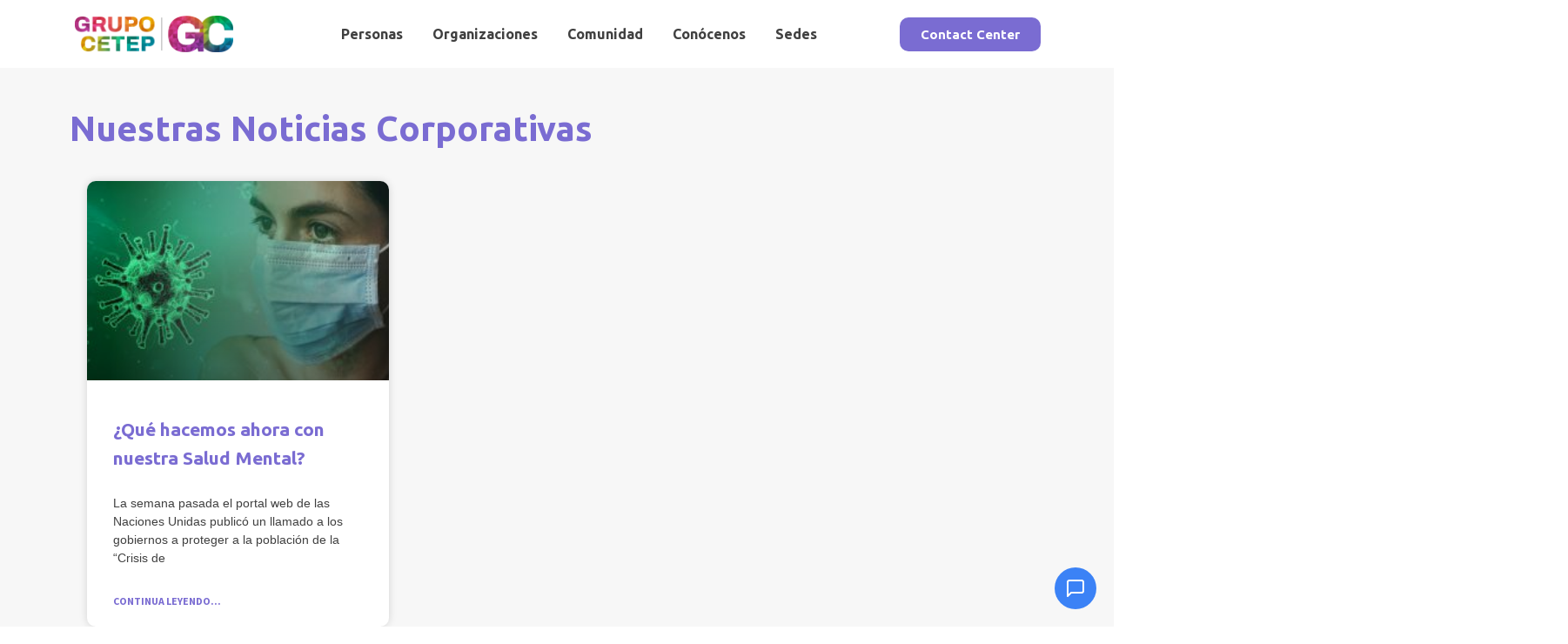

--- FILE ---
content_type: text/html; charset=UTF-8
request_url: https://grupocetep.com/tag/insomnio/
body_size: 20413
content:
<!DOCTYPE html>
<html lang="es-CL">
<head>
	<meta charset="UTF-8">
	<meta name="viewport" content="width=device-width, initial-scale=1.0, viewport-fit=cover" />		<meta name='robots' content='index, follow, max-image-preview:large, max-snippet:-1, max-video-preview:-1' />
	<style>img:is([sizes="auto" i], [sizes^="auto," i]) { contain-intrinsic-size: 3000px 1500px }</style>
	
	<!-- This site is optimized with the Yoast SEO plugin v25.9 - https://yoast.com/wordpress/plugins/seo/ -->
	<title>insomnio archivos | Grupo Cetep</title>
	<link rel="canonical" href="https://grupocetep.com/tag/insomnio/" />
	<meta property="og:locale" content="es_ES" />
	<meta property="og:type" content="article" />
	<meta property="og:title" content="insomnio archivos | Grupo Cetep" />
	<meta property="og:url" content="https://grupocetep.com/tag/insomnio/" />
	<meta property="og:site_name" content="Grupo Cetep" />
	<meta name="twitter:card" content="summary_large_image" />
	<script type="application/ld+json" class="yoast-schema-graph">{"@context":"https://schema.org","@graph":[{"@type":"CollectionPage","@id":"https://grupocetep.com/tag/insomnio/","url":"https://grupocetep.com/tag/insomnio/","name":"insomnio archivos | Grupo Cetep","isPartOf":{"@id":"https://grupocetep.cl/#website"},"primaryImageOfPage":{"@id":"https://grupocetep.com/tag/insomnio/#primaryimage"},"image":{"@id":"https://grupocetep.com/tag/insomnio/#primaryimage"},"thumbnailUrl":"https://grupocetep.com/wp-content/uploads/2020/05/coronavirus-4914028_1920.jpg","breadcrumb":{"@id":"https://grupocetep.com/tag/insomnio/#breadcrumb"},"inLanguage":"es-CL"},{"@type":"ImageObject","inLanguage":"es-CL","@id":"https://grupocetep.com/tag/insomnio/#primaryimage","url":"https://grupocetep.com/wp-content/uploads/2020/05/coronavirus-4914028_1920.jpg","contentUrl":"https://grupocetep.com/wp-content/uploads/2020/05/coronavirus-4914028_1920.jpg","width":1920,"height":1089},{"@type":"BreadcrumbList","@id":"https://grupocetep.com/tag/insomnio/#breadcrumb","itemListElement":[{"@type":"ListItem","position":1,"name":"Portada","item":"https://grupocetep.cl/"},{"@type":"ListItem","position":2,"name":"insomnio"}]},{"@type":"WebSite","@id":"https://grupocetep.cl/#website","url":"https://grupocetep.cl/","name":"Grupo Cetep","description":"#ConversemosDeSaludMental","publisher":{"@id":"https://grupocetep.cl/#organization"},"alternateName":"GC","potentialAction":[{"@type":"SearchAction","target":{"@type":"EntryPoint","urlTemplate":"https://grupocetep.cl/?s={search_term_string}"},"query-input":{"@type":"PropertyValueSpecification","valueRequired":true,"valueName":"search_term_string"}}],"inLanguage":"es-CL"},{"@type":"Organization","@id":"https://grupocetep.cl/#organization","name":"Grupo Cetep","url":"https://grupocetep.cl/","logo":{"@type":"ImageObject","inLanguage":"es-CL","@id":"https://grupocetep.cl/#/schema/logo/image/","url":"https://grupocetep.com/wp-content/uploads/2021/07/Recurso-1.svg","contentUrl":"https://grupocetep.com/wp-content/uploads/2021/07/Recurso-1.svg","width":427,"height":427,"caption":"Grupo Cetep"},"image":{"@id":"https://grupocetep.cl/#/schema/logo/image/"}}]}</script>
	<!-- / Yoast SEO plugin. -->


<link rel='dns-prefetch' href='//static.klaviyo.com' />
<link rel='dns-prefetch' href='//js.hs-scripts.com' />
<link rel='dns-prefetch' href='//fonts.googleapis.com' />
<link rel="alternate" type="application/rss+xml" title="Grupo Cetep &raquo; Feed" href="https://grupocetep.com/feed/" />
<link rel="alternate" type="application/rss+xml" title="Grupo Cetep &raquo; Feed de comentarios" href="https://grupocetep.com/comments/feed/" />
<link rel="alternate" type="application/rss+xml" title="Grupo Cetep &raquo; insomnio Feed de etiquetas" href="https://grupocetep.com/tag/insomnio/feed/" />
<script type="text/javascript">
/* <![CDATA[ */
window._wpemojiSettings = {"baseUrl":"https:\/\/s.w.org\/images\/core\/emoji\/16.0.1\/72x72\/","ext":".png","svgUrl":"https:\/\/s.w.org\/images\/core\/emoji\/16.0.1\/svg\/","svgExt":".svg","source":{"concatemoji":"https:\/\/grupocetep.com\/wp-includes\/js\/wp-emoji-release.min.js?ver=6.8.3"}};
/*! This file is auto-generated */
!function(s,n){var o,i,e;function c(e){try{var t={supportTests:e,timestamp:(new Date).valueOf()};sessionStorage.setItem(o,JSON.stringify(t))}catch(e){}}function p(e,t,n){e.clearRect(0,0,e.canvas.width,e.canvas.height),e.fillText(t,0,0);var t=new Uint32Array(e.getImageData(0,0,e.canvas.width,e.canvas.height).data),a=(e.clearRect(0,0,e.canvas.width,e.canvas.height),e.fillText(n,0,0),new Uint32Array(e.getImageData(0,0,e.canvas.width,e.canvas.height).data));return t.every(function(e,t){return e===a[t]})}function u(e,t){e.clearRect(0,0,e.canvas.width,e.canvas.height),e.fillText(t,0,0);for(var n=e.getImageData(16,16,1,1),a=0;a<n.data.length;a++)if(0!==n.data[a])return!1;return!0}function f(e,t,n,a){switch(t){case"flag":return n(e,"\ud83c\udff3\ufe0f\u200d\u26a7\ufe0f","\ud83c\udff3\ufe0f\u200b\u26a7\ufe0f")?!1:!n(e,"\ud83c\udde8\ud83c\uddf6","\ud83c\udde8\u200b\ud83c\uddf6")&&!n(e,"\ud83c\udff4\udb40\udc67\udb40\udc62\udb40\udc65\udb40\udc6e\udb40\udc67\udb40\udc7f","\ud83c\udff4\u200b\udb40\udc67\u200b\udb40\udc62\u200b\udb40\udc65\u200b\udb40\udc6e\u200b\udb40\udc67\u200b\udb40\udc7f");case"emoji":return!a(e,"\ud83e\udedf")}return!1}function g(e,t,n,a){var r="undefined"!=typeof WorkerGlobalScope&&self instanceof WorkerGlobalScope?new OffscreenCanvas(300,150):s.createElement("canvas"),o=r.getContext("2d",{willReadFrequently:!0}),i=(o.textBaseline="top",o.font="600 32px Arial",{});return e.forEach(function(e){i[e]=t(o,e,n,a)}),i}function t(e){var t=s.createElement("script");t.src=e,t.defer=!0,s.head.appendChild(t)}"undefined"!=typeof Promise&&(o="wpEmojiSettingsSupports",i=["flag","emoji"],n.supports={everything:!0,everythingExceptFlag:!0},e=new Promise(function(e){s.addEventListener("DOMContentLoaded",e,{once:!0})}),new Promise(function(t){var n=function(){try{var e=JSON.parse(sessionStorage.getItem(o));if("object"==typeof e&&"number"==typeof e.timestamp&&(new Date).valueOf()<e.timestamp+604800&&"object"==typeof e.supportTests)return e.supportTests}catch(e){}return null}();if(!n){if("undefined"!=typeof Worker&&"undefined"!=typeof OffscreenCanvas&&"undefined"!=typeof URL&&URL.createObjectURL&&"undefined"!=typeof Blob)try{var e="postMessage("+g.toString()+"("+[JSON.stringify(i),f.toString(),p.toString(),u.toString()].join(",")+"));",a=new Blob([e],{type:"text/javascript"}),r=new Worker(URL.createObjectURL(a),{name:"wpTestEmojiSupports"});return void(r.onmessage=function(e){c(n=e.data),r.terminate(),t(n)})}catch(e){}c(n=g(i,f,p,u))}t(n)}).then(function(e){for(var t in e)n.supports[t]=e[t],n.supports.everything=n.supports.everything&&n.supports[t],"flag"!==t&&(n.supports.everythingExceptFlag=n.supports.everythingExceptFlag&&n.supports[t]);n.supports.everythingExceptFlag=n.supports.everythingExceptFlag&&!n.supports.flag,n.DOMReady=!1,n.readyCallback=function(){n.DOMReady=!0}}).then(function(){return e}).then(function(){var e;n.supports.everything||(n.readyCallback(),(e=n.source||{}).concatemoji?t(e.concatemoji):e.wpemoji&&e.twemoji&&(t(e.twemoji),t(e.wpemoji)))}))}((window,document),window._wpemojiSettings);
/* ]]> */
</script>

<link rel='stylesheet' id='hfe-widgets-style-css' href='https://grupocetep.com/wp-content/plugins/header-footer-elementor/inc/widgets-css/frontend.css?ver=2.6.2' type='text/css' media='all' />
<link rel='stylesheet' id='hfe-woo-product-grid-css' href='https://grupocetep.com/wp-content/plugins/header-footer-elementor/inc/widgets-css/woo-products.css?ver=2.6.2' type='text/css' media='all' />
<style id='wp-emoji-styles-inline-css' type='text/css'>

	img.wp-smiley, img.emoji {
		display: inline !important;
		border: none !important;
		box-shadow: none !important;
		height: 1em !important;
		width: 1em !important;
		margin: 0 0.07em !important;
		vertical-align: -0.1em !important;
		background: none !important;
		padding: 0 !important;
	}
</style>
<link rel='stylesheet' id='wp-block-library-css' href='https://grupocetep.com/wp-includes/css/dist/block-library/style.min.css?ver=6.8.3' type='text/css' media='all' />
<style id='wp-block-library-theme-inline-css' type='text/css'>
.wp-block-audio :where(figcaption){color:#555;font-size:13px;text-align:center}.is-dark-theme .wp-block-audio :where(figcaption){color:#ffffffa6}.wp-block-audio{margin:0 0 1em}.wp-block-code{border:1px solid #ccc;border-radius:4px;font-family:Menlo,Consolas,monaco,monospace;padding:.8em 1em}.wp-block-embed :where(figcaption){color:#555;font-size:13px;text-align:center}.is-dark-theme .wp-block-embed :where(figcaption){color:#ffffffa6}.wp-block-embed{margin:0 0 1em}.blocks-gallery-caption{color:#555;font-size:13px;text-align:center}.is-dark-theme .blocks-gallery-caption{color:#ffffffa6}:root :where(.wp-block-image figcaption){color:#555;font-size:13px;text-align:center}.is-dark-theme :root :where(.wp-block-image figcaption){color:#ffffffa6}.wp-block-image{margin:0 0 1em}.wp-block-pullquote{border-bottom:4px solid;border-top:4px solid;color:currentColor;margin-bottom:1.75em}.wp-block-pullquote cite,.wp-block-pullquote footer,.wp-block-pullquote__citation{color:currentColor;font-size:.8125em;font-style:normal;text-transform:uppercase}.wp-block-quote{border-left:.25em solid;margin:0 0 1.75em;padding-left:1em}.wp-block-quote cite,.wp-block-quote footer{color:currentColor;font-size:.8125em;font-style:normal;position:relative}.wp-block-quote:where(.has-text-align-right){border-left:none;border-right:.25em solid;padding-left:0;padding-right:1em}.wp-block-quote:where(.has-text-align-center){border:none;padding-left:0}.wp-block-quote.is-large,.wp-block-quote.is-style-large,.wp-block-quote:where(.is-style-plain){border:none}.wp-block-search .wp-block-search__label{font-weight:700}.wp-block-search__button{border:1px solid #ccc;padding:.375em .625em}:where(.wp-block-group.has-background){padding:1.25em 2.375em}.wp-block-separator.has-css-opacity{opacity:.4}.wp-block-separator{border:none;border-bottom:2px solid;margin-left:auto;margin-right:auto}.wp-block-separator.has-alpha-channel-opacity{opacity:1}.wp-block-separator:not(.is-style-wide):not(.is-style-dots){width:100px}.wp-block-separator.has-background:not(.is-style-dots){border-bottom:none;height:1px}.wp-block-separator.has-background:not(.is-style-wide):not(.is-style-dots){height:2px}.wp-block-table{margin:0 0 1em}.wp-block-table td,.wp-block-table th{word-break:normal}.wp-block-table :where(figcaption){color:#555;font-size:13px;text-align:center}.is-dark-theme .wp-block-table :where(figcaption){color:#ffffffa6}.wp-block-video :where(figcaption){color:#555;font-size:13px;text-align:center}.is-dark-theme .wp-block-video :where(figcaption){color:#ffffffa6}.wp-block-video{margin:0 0 1em}:root :where(.wp-block-template-part.has-background){margin-bottom:0;margin-top:0;padding:1.25em 2.375em}
</style>
<style id='classic-theme-styles-inline-css' type='text/css'>
/*! This file is auto-generated */
.wp-block-button__link{color:#fff;background-color:#32373c;border-radius:9999px;box-shadow:none;text-decoration:none;padding:calc(.667em + 2px) calc(1.333em + 2px);font-size:1.125em}.wp-block-file__button{background:#32373c;color:#fff;text-decoration:none}
</style>
<style id='cost-calculator-builder-calculator-selector-style-inline-css' type='text/css'>
/*!***************************************************************************************************************************************************************************************************************************************!*\
  !*** css ./node_modules/css-loader/dist/cjs.js??ruleSet[1].rules[4].use[1]!./node_modules/postcss-loader/dist/cjs.js??ruleSet[1].rules[4].use[2]!./node_modules/sass-loader/dist/cjs.js??ruleSet[1].rules[4].use[3]!./src/style.scss ***!
  \***************************************************************************************************************************************************************************************************************************************/
.ccb-gutenberg-block {
  padding: 20px;
  border: 1px solid black;
}
.ccb-gutenberg-block__header {
  display: flex;
  align-items: center;
  margin-bottom: 20px;
}
.ccb-gutenberg-block__icon {
  margin-right: 20px;
}

/*# sourceMappingURL=style-index.css.map*/
</style>
<link rel='stylesheet' id='storefront-gutenberg-blocks-css' href='https://grupocetep.com/wp-content/themes/storefront/assets/css/base/gutenberg-blocks.css?ver=2.5.3' type='text/css' media='all' />
<style id='storefront-gutenberg-blocks-inline-css' type='text/css'>

				.wp-block-button__link:not(.has-text-color) {
					color: #333333;
				}

				.wp-block-button__link:not(.has-text-color):hover,
				.wp-block-button__link:not(.has-text-color):focus,
				.wp-block-button__link:not(.has-text-color):active {
					color: #333333;
				}

				.wp-block-button__link:not(.has-background) {
					background-color: #eeeeee;
				}

				.wp-block-button__link:not(.has-background):hover,
				.wp-block-button__link:not(.has-background):focus,
				.wp-block-button__link:not(.has-background):active {
					border-color: #d5d5d5;
					background-color: #d5d5d5;
				}

				.wp-block-quote footer,
				.wp-block-quote cite,
				.wp-block-quote__citation {
					color: #6d6d6d;
				}

				.wp-block-pullquote cite,
				.wp-block-pullquote footer,
				.wp-block-pullquote__citation {
					color: #6d6d6d;
				}

				.wp-block-image figcaption {
					color: #6d6d6d;
				}

				.wp-block-separator.is-style-dots::before {
					color: #333333;
				}

				.wp-block-file a.wp-block-file__button {
					color: #333333;
					background-color: #eeeeee;
					border-color: #eeeeee;
				}

				.wp-block-file a.wp-block-file__button:hover,
				.wp-block-file a.wp-block-file__button:focus,
				.wp-block-file a.wp-block-file__button:active {
					color: #333333;
					background-color: #d5d5d5;
				}

				.wp-block-code,
				.wp-block-preformatted pre {
					color: #6d6d6d;
				}

				.wp-block-table:not( .has-background ):not( .is-style-stripes ) tbody tr:nth-child(2n) td {
					background-color: #fdfdfd;
				}

				.wp-block-cover .wp-block-cover__inner-container h1,
				.wp-block-cover .wp-block-cover__inner-container h2,
				.wp-block-cover .wp-block-cover__inner-container h3,
				.wp-block-cover .wp-block-cover__inner-container h4,
				.wp-block-cover .wp-block-cover__inner-container h5,
				.wp-block-cover .wp-block-cover__inner-container h6 {
					color: #000000;
				}
			
</style>
<style id='global-styles-inline-css' type='text/css'>
:root{--wp--preset--aspect-ratio--square: 1;--wp--preset--aspect-ratio--4-3: 4/3;--wp--preset--aspect-ratio--3-4: 3/4;--wp--preset--aspect-ratio--3-2: 3/2;--wp--preset--aspect-ratio--2-3: 2/3;--wp--preset--aspect-ratio--16-9: 16/9;--wp--preset--aspect-ratio--9-16: 9/16;--wp--preset--color--black: #000000;--wp--preset--color--cyan-bluish-gray: #abb8c3;--wp--preset--color--white: #ffffff;--wp--preset--color--pale-pink: #f78da7;--wp--preset--color--vivid-red: #cf2e2e;--wp--preset--color--luminous-vivid-orange: #ff6900;--wp--preset--color--luminous-vivid-amber: #fcb900;--wp--preset--color--light-green-cyan: #7bdcb5;--wp--preset--color--vivid-green-cyan: #00d084;--wp--preset--color--pale-cyan-blue: #8ed1fc;--wp--preset--color--vivid-cyan-blue: #0693e3;--wp--preset--color--vivid-purple: #9b51e0;--wp--preset--gradient--vivid-cyan-blue-to-vivid-purple: linear-gradient(135deg,rgba(6,147,227,1) 0%,rgb(155,81,224) 100%);--wp--preset--gradient--light-green-cyan-to-vivid-green-cyan: linear-gradient(135deg,rgb(122,220,180) 0%,rgb(0,208,130) 100%);--wp--preset--gradient--luminous-vivid-amber-to-luminous-vivid-orange: linear-gradient(135deg,rgba(252,185,0,1) 0%,rgba(255,105,0,1) 100%);--wp--preset--gradient--luminous-vivid-orange-to-vivid-red: linear-gradient(135deg,rgba(255,105,0,1) 0%,rgb(207,46,46) 100%);--wp--preset--gradient--very-light-gray-to-cyan-bluish-gray: linear-gradient(135deg,rgb(238,238,238) 0%,rgb(169,184,195) 100%);--wp--preset--gradient--cool-to-warm-spectrum: linear-gradient(135deg,rgb(74,234,220) 0%,rgb(151,120,209) 20%,rgb(207,42,186) 40%,rgb(238,44,130) 60%,rgb(251,105,98) 80%,rgb(254,248,76) 100%);--wp--preset--gradient--blush-light-purple: linear-gradient(135deg,rgb(255,206,236) 0%,rgb(152,150,240) 100%);--wp--preset--gradient--blush-bordeaux: linear-gradient(135deg,rgb(254,205,165) 0%,rgb(254,45,45) 50%,rgb(107,0,62) 100%);--wp--preset--gradient--luminous-dusk: linear-gradient(135deg,rgb(255,203,112) 0%,rgb(199,81,192) 50%,rgb(65,88,208) 100%);--wp--preset--gradient--pale-ocean: linear-gradient(135deg,rgb(255,245,203) 0%,rgb(182,227,212) 50%,rgb(51,167,181) 100%);--wp--preset--gradient--electric-grass: linear-gradient(135deg,rgb(202,248,128) 0%,rgb(113,206,126) 100%);--wp--preset--gradient--midnight: linear-gradient(135deg,rgb(2,3,129) 0%,rgb(40,116,252) 100%);--wp--preset--font-size--small: 14px;--wp--preset--font-size--medium: 23px;--wp--preset--font-size--large: 26px;--wp--preset--font-size--x-large: 42px;--wp--preset--font-size--normal: 16px;--wp--preset--font-size--huge: 37px;--wp--preset--font-family--inter: "Inter", sans-serif;--wp--preset--font-family--cardo: Cardo;--wp--preset--spacing--20: 0.44rem;--wp--preset--spacing--30: 0.67rem;--wp--preset--spacing--40: 1rem;--wp--preset--spacing--50: 1.5rem;--wp--preset--spacing--60: 2.25rem;--wp--preset--spacing--70: 3.38rem;--wp--preset--spacing--80: 5.06rem;--wp--preset--shadow--natural: 6px 6px 9px rgba(0, 0, 0, 0.2);--wp--preset--shadow--deep: 12px 12px 50px rgba(0, 0, 0, 0.4);--wp--preset--shadow--sharp: 6px 6px 0px rgba(0, 0, 0, 0.2);--wp--preset--shadow--outlined: 6px 6px 0px -3px rgba(255, 255, 255, 1), 6px 6px rgba(0, 0, 0, 1);--wp--preset--shadow--crisp: 6px 6px 0px rgba(0, 0, 0, 1);}:where(.is-layout-flex){gap: 0.5em;}:where(.is-layout-grid){gap: 0.5em;}body .is-layout-flex{display: flex;}.is-layout-flex{flex-wrap: wrap;align-items: center;}.is-layout-flex > :is(*, div){margin: 0;}body .is-layout-grid{display: grid;}.is-layout-grid > :is(*, div){margin: 0;}:where(.wp-block-columns.is-layout-flex){gap: 2em;}:where(.wp-block-columns.is-layout-grid){gap: 2em;}:where(.wp-block-post-template.is-layout-flex){gap: 1.25em;}:where(.wp-block-post-template.is-layout-grid){gap: 1.25em;}.has-black-color{color: var(--wp--preset--color--black) !important;}.has-cyan-bluish-gray-color{color: var(--wp--preset--color--cyan-bluish-gray) !important;}.has-white-color{color: var(--wp--preset--color--white) !important;}.has-pale-pink-color{color: var(--wp--preset--color--pale-pink) !important;}.has-vivid-red-color{color: var(--wp--preset--color--vivid-red) !important;}.has-luminous-vivid-orange-color{color: var(--wp--preset--color--luminous-vivid-orange) !important;}.has-luminous-vivid-amber-color{color: var(--wp--preset--color--luminous-vivid-amber) !important;}.has-light-green-cyan-color{color: var(--wp--preset--color--light-green-cyan) !important;}.has-vivid-green-cyan-color{color: var(--wp--preset--color--vivid-green-cyan) !important;}.has-pale-cyan-blue-color{color: var(--wp--preset--color--pale-cyan-blue) !important;}.has-vivid-cyan-blue-color{color: var(--wp--preset--color--vivid-cyan-blue) !important;}.has-vivid-purple-color{color: var(--wp--preset--color--vivid-purple) !important;}.has-black-background-color{background-color: var(--wp--preset--color--black) !important;}.has-cyan-bluish-gray-background-color{background-color: var(--wp--preset--color--cyan-bluish-gray) !important;}.has-white-background-color{background-color: var(--wp--preset--color--white) !important;}.has-pale-pink-background-color{background-color: var(--wp--preset--color--pale-pink) !important;}.has-vivid-red-background-color{background-color: var(--wp--preset--color--vivid-red) !important;}.has-luminous-vivid-orange-background-color{background-color: var(--wp--preset--color--luminous-vivid-orange) !important;}.has-luminous-vivid-amber-background-color{background-color: var(--wp--preset--color--luminous-vivid-amber) !important;}.has-light-green-cyan-background-color{background-color: var(--wp--preset--color--light-green-cyan) !important;}.has-vivid-green-cyan-background-color{background-color: var(--wp--preset--color--vivid-green-cyan) !important;}.has-pale-cyan-blue-background-color{background-color: var(--wp--preset--color--pale-cyan-blue) !important;}.has-vivid-cyan-blue-background-color{background-color: var(--wp--preset--color--vivid-cyan-blue) !important;}.has-vivid-purple-background-color{background-color: var(--wp--preset--color--vivid-purple) !important;}.has-black-border-color{border-color: var(--wp--preset--color--black) !important;}.has-cyan-bluish-gray-border-color{border-color: var(--wp--preset--color--cyan-bluish-gray) !important;}.has-white-border-color{border-color: var(--wp--preset--color--white) !important;}.has-pale-pink-border-color{border-color: var(--wp--preset--color--pale-pink) !important;}.has-vivid-red-border-color{border-color: var(--wp--preset--color--vivid-red) !important;}.has-luminous-vivid-orange-border-color{border-color: var(--wp--preset--color--luminous-vivid-orange) !important;}.has-luminous-vivid-amber-border-color{border-color: var(--wp--preset--color--luminous-vivid-amber) !important;}.has-light-green-cyan-border-color{border-color: var(--wp--preset--color--light-green-cyan) !important;}.has-vivid-green-cyan-border-color{border-color: var(--wp--preset--color--vivid-green-cyan) !important;}.has-pale-cyan-blue-border-color{border-color: var(--wp--preset--color--pale-cyan-blue) !important;}.has-vivid-cyan-blue-border-color{border-color: var(--wp--preset--color--vivid-cyan-blue) !important;}.has-vivid-purple-border-color{border-color: var(--wp--preset--color--vivid-purple) !important;}.has-vivid-cyan-blue-to-vivid-purple-gradient-background{background: var(--wp--preset--gradient--vivid-cyan-blue-to-vivid-purple) !important;}.has-light-green-cyan-to-vivid-green-cyan-gradient-background{background: var(--wp--preset--gradient--light-green-cyan-to-vivid-green-cyan) !important;}.has-luminous-vivid-amber-to-luminous-vivid-orange-gradient-background{background: var(--wp--preset--gradient--luminous-vivid-amber-to-luminous-vivid-orange) !important;}.has-luminous-vivid-orange-to-vivid-red-gradient-background{background: var(--wp--preset--gradient--luminous-vivid-orange-to-vivid-red) !important;}.has-very-light-gray-to-cyan-bluish-gray-gradient-background{background: var(--wp--preset--gradient--very-light-gray-to-cyan-bluish-gray) !important;}.has-cool-to-warm-spectrum-gradient-background{background: var(--wp--preset--gradient--cool-to-warm-spectrum) !important;}.has-blush-light-purple-gradient-background{background: var(--wp--preset--gradient--blush-light-purple) !important;}.has-blush-bordeaux-gradient-background{background: var(--wp--preset--gradient--blush-bordeaux) !important;}.has-luminous-dusk-gradient-background{background: var(--wp--preset--gradient--luminous-dusk) !important;}.has-pale-ocean-gradient-background{background: var(--wp--preset--gradient--pale-ocean) !important;}.has-electric-grass-gradient-background{background: var(--wp--preset--gradient--electric-grass) !important;}.has-midnight-gradient-background{background: var(--wp--preset--gradient--midnight) !important;}.has-small-font-size{font-size: var(--wp--preset--font-size--small) !important;}.has-medium-font-size{font-size: var(--wp--preset--font-size--medium) !important;}.has-large-font-size{font-size: var(--wp--preset--font-size--large) !important;}.has-x-large-font-size{font-size: var(--wp--preset--font-size--x-large) !important;}
:where(.wp-block-post-template.is-layout-flex){gap: 1.25em;}:where(.wp-block-post-template.is-layout-grid){gap: 1.25em;}
:where(.wp-block-columns.is-layout-flex){gap: 2em;}:where(.wp-block-columns.is-layout-grid){gap: 2em;}
:root :where(.wp-block-pullquote){font-size: 1.5em;line-height: 1.6;}
</style>
<style id='woocommerce-inline-inline-css' type='text/css'>
.woocommerce form .form-row .required { visibility: visible; }
</style>
<link rel='stylesheet' id='hfe-style-css' href='https://grupocetep.com/wp-content/plugins/header-footer-elementor/assets/css/header-footer-elementor.css?ver=2.6.2' type='text/css' media='all' />
<link rel='stylesheet' id='elementor-icons-css' href='https://grupocetep.com/wp-content/plugins/elementor/assets/lib/eicons/css/elementor-icons.min.css?ver=5.43.0' type='text/css' media='all' />
<link rel='stylesheet' id='elementor-frontend-css' href='https://grupocetep.com/wp-content/plugins/elementor/assets/css/frontend.min.css?ver=3.31.5' type='text/css' media='all' />
<link rel='stylesheet' id='elementor-post-16398-css' href='https://grupocetep.com/wp-content/uploads/elementor/css/post-16398.css?ver=1765687639' type='text/css' media='all' />
<link rel='stylesheet' id='she-header-style-css' href='https://grupocetep.com/wp-content/plugins/sticky-header-effects-for-elementor/assets/css/she-header-style.css?ver=2.1.1' type='text/css' media='all' />
<link rel='stylesheet' id='brands-styles-css' href='https://grupocetep.com/wp-content/plugins/woocommerce/assets/css/brands.css?ver=10.1.2' type='text/css' media='all' />
<link rel='stylesheet' id='storefront-style-css' href='https://grupocetep.com/wp-content/themes/storefront/style.css?ver=2.5.3' type='text/css' media='all' />
<style id='storefront-style-inline-css' type='text/css'>

			.main-navigation ul li a,
			.site-title a,
			ul.menu li a,
			.site-branding h1 a,
			.site-footer .storefront-handheld-footer-bar a:not(.button),
			button.menu-toggle,
			button.menu-toggle:hover,
			.handheld-navigation .dropdown-toggle {
				color: #333333;
			}

			button.menu-toggle,
			button.menu-toggle:hover {
				border-color: #333333;
			}

			.main-navigation ul li a:hover,
			.main-navigation ul li:hover > a,
			.site-title a:hover,
			.site-header ul.menu li.current-menu-item > a {
				color: #747474;
			}

			table:not( .has-background ) th {
				background-color: #f8f8f8;
			}

			table:not( .has-background ) tbody td {
				background-color: #fdfdfd;
			}

			table:not( .has-background ) tbody tr:nth-child(2n) td,
			fieldset,
			fieldset legend {
				background-color: #fbfbfb;
			}

			.site-header,
			.secondary-navigation ul ul,
			.main-navigation ul.menu > li.menu-item-has-children:after,
			.secondary-navigation ul.menu ul,
			.storefront-handheld-footer-bar,
			.storefront-handheld-footer-bar ul li > a,
			.storefront-handheld-footer-bar ul li.search .site-search,
			button.menu-toggle,
			button.menu-toggle:hover {
				background-color: #ffffff;
			}

			p.site-description,
			.site-header,
			.storefront-handheld-footer-bar {
				color: #404040;
			}

			button.menu-toggle:after,
			button.menu-toggle:before,
			button.menu-toggle span:before {
				background-color: #333333;
			}

			h1, h2, h3, h4, h5, h6, .wc-block-grid__product-title {
				color: #333333;
			}

			.widget h1 {
				border-bottom-color: #333333;
			}

			body,
			.secondary-navigation a {
				color: #6d6d6d;
			}

			.widget-area .widget a,
			.hentry .entry-header .posted-on a,
			.hentry .entry-header .post-author a,
			.hentry .entry-header .post-comments a,
			.hentry .entry-header .byline a {
				color: #727272;
			}

			a {
				color: #7a6cd2;
			}

			a:focus,
			button:focus,
			.button.alt:focus,
			input:focus,
			textarea:focus,
			input[type="button"]:focus,
			input[type="reset"]:focus,
			input[type="submit"]:focus,
			input[type="email"]:focus,
			input[type="tel"]:focus,
			input[type="url"]:focus,
			input[type="password"]:focus,
			input[type="search"]:focus {
				outline-color: #7a6cd2;
			}

			button, input[type="button"], input[type="reset"], input[type="submit"], .button, .widget a.button {
				background-color: #eeeeee;
				border-color: #eeeeee;
				color: #333333;
			}

			button:hover, input[type="button"]:hover, input[type="reset"]:hover, input[type="submit"]:hover, .button:hover, .widget a.button:hover {
				background-color: #d5d5d5;
				border-color: #d5d5d5;
				color: #333333;
			}

			button.alt, input[type="button"].alt, input[type="reset"].alt, input[type="submit"].alt, .button.alt, .widget-area .widget a.button.alt {
				background-color: #333333;
				border-color: #333333;
				color: #ffffff;
			}

			button.alt:hover, input[type="button"].alt:hover, input[type="reset"].alt:hover, input[type="submit"].alt:hover, .button.alt:hover, .widget-area .widget a.button.alt:hover {
				background-color: #1a1a1a;
				border-color: #1a1a1a;
				color: #ffffff;
			}

			.pagination .page-numbers li .page-numbers.current {
				background-color: #e6e6e6;
				color: #636363;
			}

			#comments .comment-list .comment-content .comment-text {
				background-color: #f8f8f8;
			}

			.site-footer {
				background-color: #f0f0f0;
				color: #6d6d6d;
			}

			.site-footer a:not(.button) {
				color: #333333;
			}

			.site-footer h1, .site-footer h2, .site-footer h3, .site-footer h4, .site-footer h5, .site-footer h6 {
				color: #333333;
			}

			.page-template-template-homepage.has-post-thumbnail .type-page.has-post-thumbnail .entry-title {
				color: #000000;
			}

			.page-template-template-homepage.has-post-thumbnail .type-page.has-post-thumbnail .entry-content {
				color: #000000;
			}

			@media screen and ( min-width: 768px ) {
				.secondary-navigation ul.menu a:hover {
					color: #595959;
				}

				.secondary-navigation ul.menu a {
					color: #404040;
				}

				.main-navigation ul.menu ul.sub-menu,
				.main-navigation ul.nav-menu ul.children {
					background-color: #f0f0f0;
				}

				.site-header {
					border-bottom-color: #f0f0f0;
				}
			}
</style>
<link rel='stylesheet' id='storefront-icons-css' href='https://grupocetep.com/wp-content/themes/storefront/assets/css/base/icons.css?ver=2.5.3' type='text/css' media='all' />
<link rel='stylesheet' id='storefront-fonts-css' href='https://fonts.googleapis.com/css?family=Source+Sans+Pro:400,300,300italic,400italic,600,700,900&#038;subset=latin%2Clatin-ext' type='text/css' media='all' />
<link rel='stylesheet' id='widget-image-css' href='https://grupocetep.com/wp-content/plugins/elementor/assets/css/widget-image.min.css?ver=3.31.5' type='text/css' media='all' />
<link rel='stylesheet' id='widget-nav-menu-css' href='https://grupocetep.com/wp-content/plugins/elementor-pro/assets/css/widget-nav-menu.min.css?ver=3.30.1' type='text/css' media='all' />
<link rel='stylesheet' id='e-sticky-css' href='https://grupocetep.com/wp-content/plugins/elementor-pro/assets/css/modules/sticky.min.css?ver=3.30.1' type='text/css' media='all' />
<link rel='stylesheet' id='widget-spacer-css' href='https://grupocetep.com/wp-content/plugins/elementor/assets/css/widget-spacer.min.css?ver=3.31.5' type='text/css' media='all' />
<link rel='stylesheet' id='widget-divider-css' href='https://grupocetep.com/wp-content/plugins/elementor/assets/css/widget-divider.min.css?ver=3.31.5' type='text/css' media='all' />
<link rel='stylesheet' id='widget-heading-css' href='https://grupocetep.com/wp-content/plugins/elementor/assets/css/widget-heading.min.css?ver=3.31.5' type='text/css' media='all' />
<link rel='stylesheet' id='widget-icon-list-css' href='https://grupocetep.com/wp-content/plugins/elementor/assets/css/widget-icon-list.min.css?ver=3.31.5' type='text/css' media='all' />
<link rel='stylesheet' id='e-animation-grow-css' href='https://grupocetep.com/wp-content/plugins/elementor/assets/lib/animations/styles/e-animation-grow.min.css?ver=3.31.5' type='text/css' media='all' />
<link rel='stylesheet' id='widget-social-icons-css' href='https://grupocetep.com/wp-content/plugins/elementor/assets/css/widget-social-icons.min.css?ver=3.31.5' type='text/css' media='all' />
<link rel='stylesheet' id='e-apple-webkit-css' href='https://grupocetep.com/wp-content/plugins/elementor/assets/css/conditionals/apple-webkit.min.css?ver=3.31.5' type='text/css' media='all' />
<link rel='stylesheet' id='widget-posts-css' href='https://grupocetep.com/wp-content/plugins/elementor-pro/assets/css/widget-posts.min.css?ver=3.30.1' type='text/css' media='all' />
<link rel='stylesheet' id='elementor-post-531093-css' href='https://grupocetep.com/wp-content/uploads/elementor/css/post-531093.css?ver=1765687640' type='text/css' media='all' />
<link rel='stylesheet' id='elementor-post-330433-css' href='https://grupocetep.com/wp-content/uploads/elementor/css/post-330433.css?ver=1765687640' type='text/css' media='all' />
<link rel='stylesheet' id='elementor-post-745-css' href='https://grupocetep.com/wp-content/uploads/elementor/css/post-745.css?ver=1765687640' type='text/css' media='all' />
<link rel='stylesheet' id='exad-slick-css' href='https://grupocetep.com/wp-content/plugins/exclusive-addons-for-elementor/assets/vendor/css/slick.min.css?ver=6.8.3' type='text/css' media='all' />
<link rel='stylesheet' id='exad-slick-theme-css' href='https://grupocetep.com/wp-content/plugins/exclusive-addons-for-elementor/assets/vendor/css/slick-theme.min.css?ver=6.8.3' type='text/css' media='all' />
<link rel='stylesheet' id='exad-image-hover-css' href='https://grupocetep.com/wp-content/plugins/exclusive-addons-for-elementor/assets/vendor/css/imagehover.css?ver=6.8.3' type='text/css' media='all' />
<link rel='stylesheet' id='exad-swiperv5-css' href='https://grupocetep.com/wp-content/plugins/exclusive-addons-for-elementor/assets/vendor/css/swiper.min.css?ver=2.7.9.5' type='text/css' media='all' />
<link rel='stylesheet' id='exad-main-style-css' href='https://grupocetep.com/wp-content/plugins/exclusive-addons-for-elementor/assets/css/exad-styles.min.css?ver=6.8.3' type='text/css' media='all' />
<link rel='stylesheet' id='hfe-elementor-icons-css' href='https://grupocetep.com/wp-content/plugins/elementor/assets/lib/eicons/css/elementor-icons.min.css?ver=5.34.0' type='text/css' media='all' />
<link rel='stylesheet' id='hfe-icons-list-css' href='https://grupocetep.com/wp-content/plugins/elementor/assets/css/widget-icon-list.min.css?ver=3.24.3' type='text/css' media='all' />
<link rel='stylesheet' id='hfe-social-icons-css' href='https://grupocetep.com/wp-content/plugins/elementor/assets/css/widget-social-icons.min.css?ver=3.24.0' type='text/css' media='all' />
<link rel='stylesheet' id='hfe-social-share-icons-brands-css' href='https://grupocetep.com/wp-content/plugins/elementor/assets/lib/font-awesome/css/brands.css?ver=5.15.3' type='text/css' media='all' />
<link rel='stylesheet' id='hfe-social-share-icons-fontawesome-css' href='https://grupocetep.com/wp-content/plugins/elementor/assets/lib/font-awesome/css/fontawesome.css?ver=5.15.3' type='text/css' media='all' />
<link rel='stylesheet' id='hfe-nav-menu-icons-css' href='https://grupocetep.com/wp-content/plugins/elementor/assets/lib/font-awesome/css/solid.css?ver=5.15.3' type='text/css' media='all' />
<link rel='stylesheet' id='hfe-widget-blockquote-css' href='https://grupocetep.com/wp-content/plugins/elementor-pro/assets/css/widget-blockquote.min.css?ver=3.25.0' type='text/css' media='all' />
<link rel='stylesheet' id='hfe-mega-menu-css' href='https://grupocetep.com/wp-content/plugins/elementor-pro/assets/css/widget-mega-menu.min.css?ver=3.26.2' type='text/css' media='all' />
<link rel='stylesheet' id='hfe-nav-menu-widget-css' href='https://grupocetep.com/wp-content/plugins/elementor-pro/assets/css/widget-nav-menu.min.css?ver=3.26.0' type='text/css' media='all' />
<link rel='stylesheet' id='storefront-woocommerce-style-css' href='https://grupocetep.com/wp-content/themes/storefront/assets/css/woocommerce/woocommerce.css?ver=2.5.3' type='text/css' media='all' />
<style id='storefront-woocommerce-style-inline-css' type='text/css'>

			a.cart-contents,
			.site-header-cart .widget_shopping_cart a {
				color: #333333;
			}

			a.cart-contents:hover,
			.site-header-cart .widget_shopping_cart a:hover,
			.site-header-cart:hover > li > a {
				color: #747474;
			}

			table.cart td.product-remove,
			table.cart td.actions {
				border-top-color: #ffffff;
			}

			.storefront-handheld-footer-bar ul li.cart .count {
				background-color: #333333;
				color: #ffffff;
				border-color: #ffffff;
			}

			.woocommerce-tabs ul.tabs li.active a,
			ul.products li.product .price,
			.onsale,
			.wc-block-grid__product-onsale,
			.widget_search form:before,
			.widget_product_search form:before {
				color: #6d6d6d;
			}

			.woocommerce-breadcrumb a,
			a.woocommerce-review-link,
			.product_meta a {
				color: #727272;
			}

			.wc-block-grid__product-onsale,
			.onsale {
				border-color: #6d6d6d;
			}

			.star-rating span:before,
			.quantity .plus, .quantity .minus,
			p.stars a:hover:after,
			p.stars a:after,
			.star-rating span:before,
			#payment .payment_methods li input[type=radio]:first-child:checked+label:before {
				color: #7a6cd2;
			}

			.widget_price_filter .ui-slider .ui-slider-range,
			.widget_price_filter .ui-slider .ui-slider-handle {
				background-color: #7a6cd2;
			}

			.order_details {
				background-color: #f8f8f8;
			}

			.order_details > li {
				border-bottom: 1px dotted #e3e3e3;
			}

			.order_details:before,
			.order_details:after {
				background: -webkit-linear-gradient(transparent 0,transparent 0),-webkit-linear-gradient(135deg,#f8f8f8 33.33%,transparent 33.33%),-webkit-linear-gradient(45deg,#f8f8f8 33.33%,transparent 33.33%)
			}

			#order_review {
				background-color: #ffffff;
			}

			#payment .payment_methods > li .payment_box,
			#payment .place-order {
				background-color: #fafafa;
			}

			#payment .payment_methods > li:not(.woocommerce-notice) {
				background-color: #f5f5f5;
			}

			#payment .payment_methods > li:not(.woocommerce-notice):hover {
				background-color: #f0f0f0;
			}

			.woocommerce-pagination .page-numbers li .page-numbers.current {
				background-color: #e6e6e6;
				color: #636363;
			}

			.wc-block-grid__product-onsale,
			.onsale,
			.woocommerce-pagination .page-numbers li .page-numbers:not(.current) {
				color: #6d6d6d;
			}

			p.stars a:before,
			p.stars a:hover~a:before,
			p.stars.selected a.active~a:before {
				color: #6d6d6d;
			}

			p.stars.selected a.active:before,
			p.stars:hover a:before,
			p.stars.selected a:not(.active):before,
			p.stars.selected a.active:before {
				color: #7a6cd2;
			}

			.single-product div.product .woocommerce-product-gallery .woocommerce-product-gallery__trigger {
				background-color: #eeeeee;
				color: #333333;
			}

			.single-product div.product .woocommerce-product-gallery .woocommerce-product-gallery__trigger:hover {
				background-color: #d5d5d5;
				border-color: #d5d5d5;
				color: #333333;
			}

			.button.added_to_cart:focus,
			.button.wc-forward:focus {
				outline-color: #7a6cd2;
			}

			.added_to_cart,
			.site-header-cart .widget_shopping_cart a.button,
			.wc-block-grid__products .wc-block-grid__product .wp-block-button__link {
				background-color: #eeeeee;
				border-color: #eeeeee;
				color: #333333;
			}

			.added_to_cart:hover,
			.site-header-cart .widget_shopping_cart a.button:hover,
			.wc-block-grid__products .wc-block-grid__product .wp-block-button__link:hover {
				background-color: #d5d5d5;
				border-color: #d5d5d5;
				color: #333333;
			}

			.added_to_cart.alt, .added_to_cart, .widget a.button.checkout {
				background-color: #333333;
				border-color: #333333;
				color: #ffffff;
			}

			.added_to_cart.alt:hover, .added_to_cart:hover, .widget a.button.checkout:hover {
				background-color: #1a1a1a;
				border-color: #1a1a1a;
				color: #ffffff;
			}

			.button.loading {
				color: #eeeeee;
			}

			.button.loading:hover {
				background-color: #eeeeee;
			}

			.button.loading:after {
				color: #333333;
			}

			@media screen and ( min-width: 768px ) {
				.site-header-cart .widget_shopping_cart,
				.site-header .product_list_widget li .quantity {
					color: #404040;
				}

				.site-header-cart .widget_shopping_cart .buttons,
				.site-header-cart .widget_shopping_cart .total {
					background-color: #f5f5f5;
				}

				.site-header-cart .widget_shopping_cart {
					background-color: #f0f0f0;
				}
			}
				.storefront-product-pagination a {
					color: #6d6d6d;
					background-color: #ffffff;
				}
				.storefront-sticky-add-to-cart {
					color: #6d6d6d;
					background-color: #ffffff;
				}

				.storefront-sticky-add-to-cart a:not(.button) {
					color: #333333;
				}
</style>
<link rel='stylesheet' id='storefront-woocommerce-brands-style-css' href='https://grupocetep.com/wp-content/themes/storefront/assets/css/woocommerce/extensions/brands.css?ver=2.5.3' type='text/css' media='all' />
<link rel='stylesheet' id='elementor-gf-local-ubuntu-css' href='http://www.qa.grupocetep.cl/wp-content/uploads/elementor/google-fonts/css/ubuntu.css?ver=1749240923' type='text/css' media='all' />
<link rel='stylesheet' id='elementor-gf-local-archivo-css' href='http://www.qa.grupocetep.cl/wp-content/uploads/elementor/google-fonts/css/archivo.css?ver=1749240925' type='text/css' media='all' />
<link rel='stylesheet' id='elementor-gf-local-roboto-css' href='http://www.qa.grupocetep.cl/wp-content/uploads/elementor/google-fonts/css/roboto.css?ver=1749240930' type='text/css' media='all' />
<link rel='stylesheet' id='elementor-icons-shared-0-css' href='https://grupocetep.com/wp-content/plugins/elementor/assets/lib/font-awesome/css/fontawesome.min.css?ver=5.15.3' type='text/css' media='all' />
<link rel='stylesheet' id='elementor-icons-fa-solid-css' href='https://grupocetep.com/wp-content/plugins/elementor/assets/lib/font-awesome/css/solid.min.css?ver=5.15.3' type='text/css' media='all' />
<link rel='stylesheet' id='elementor-icons-fa-brands-css' href='https://grupocetep.com/wp-content/plugins/elementor/assets/lib/font-awesome/css/brands.min.css?ver=5.15.3' type='text/css' media='all' />
<!--n2css--><!--n2js--><script type="text/javascript" src="https://grupocetep.com/wp-content/plugins/nelio-ab-testing/assets/dist/js/visitor-type.js?ver=fed1bd0d2f7778dac059" id="nelio-ab-testing-visitor-type-js"></script>
<script type="text/javascript" src="https://grupocetep.com/wp-includes/js/jquery/jquery.min.js?ver=3.7.1" id="jquery-core-js"></script>
<script type="text/javascript" src="https://grupocetep.com/wp-includes/js/jquery/jquery-migrate.min.js?ver=3.4.1" id="jquery-migrate-js"></script>
<script type="text/javascript" id="jquery-js-after">
/* <![CDATA[ */
!function($){"use strict";$(document).ready(function(){$(this).scrollTop()>100&&$(".hfe-scroll-to-top-wrap").removeClass("hfe-scroll-to-top-hide"),$(window).scroll(function(){$(this).scrollTop()<100?$(".hfe-scroll-to-top-wrap").fadeOut(300):$(".hfe-scroll-to-top-wrap").fadeIn(300)}),$(".hfe-scroll-to-top-wrap").on("click",function(){$("html, body").animate({scrollTop:0},300);return!1})})}(jQuery);
!function($){'use strict';$(document).ready(function(){var bar=$('.hfe-reading-progress-bar');if(!bar.length)return;$(window).on('scroll',function(){var s=$(window).scrollTop(),d=$(document).height()-$(window).height(),p=d? s/d*100:0;bar.css('width',p+'%')});});}(jQuery);
/* ]]> */
</script>
<script type="text/javascript" src="https://grupocetep.com/wp-content/plugins/woocommerce/assets/js/jquery-blockui/jquery.blockUI.min.js?ver=2.7.0-wc.10.1.2" id="jquery-blockui-js" defer="defer" data-wp-strategy="defer"></script>
<script type="text/javascript" id="wc-add-to-cart-js-extra">
/* <![CDATA[ */
var wc_add_to_cart_params = {"ajax_url":"\/wp-admin\/admin-ajax.php","wc_ajax_url":"\/?wc-ajax=%%endpoint%%","i18n_view_cart":"Ver carrito","cart_url":"https:\/\/grupocetep.com","is_cart":"","cart_redirect_after_add":"no"};
/* ]]> */
</script>
<script type="text/javascript" src="https://grupocetep.com/wp-content/plugins/woocommerce/assets/js/frontend/add-to-cart.min.js?ver=10.1.2" id="wc-add-to-cart-js" defer="defer" data-wp-strategy="defer"></script>
<script type="text/javascript" src="https://grupocetep.com/wp-content/plugins/woocommerce/assets/js/js-cookie/js.cookie.min.js?ver=2.1.4-wc.10.1.2" id="js-cookie-js" defer="defer" data-wp-strategy="defer"></script>
<script type="text/javascript" id="woocommerce-js-extra">
/* <![CDATA[ */
var woocommerce_params = {"ajax_url":"\/wp-admin\/admin-ajax.php","wc_ajax_url":"\/?wc-ajax=%%endpoint%%","i18n_password_show":"Mostrar contrase\u00f1a","i18n_password_hide":"Ocultar contrase\u00f1a"};
/* ]]> */
</script>
<script type="text/javascript" src="https://grupocetep.com/wp-content/plugins/woocommerce/assets/js/frontend/woocommerce.min.js?ver=10.1.2" id="woocommerce-js" defer="defer" data-wp-strategy="defer"></script>
<script type="text/javascript" src="https://grupocetep.com/wp-content/plugins/sticky-header-effects-for-elementor/assets/js/she-header.js?ver=2.1.1" id="she-header-js"></script>
<script type="text/javascript" id="wc-settings-dep-in-header-js-after">
/* <![CDATA[ */
console.warn( "Scripts that have a dependency on [wc-settings, wc-blocks-checkout] must be loaded in the footer, klaviyo-klaviyo-checkout-block-editor-script was registered to load in the header, but has been switched to load in the footer instead. See https://github.com/woocommerce/woocommerce-gutenberg-products-block/pull/5059" );
console.warn( "Scripts that have a dependency on [wc-settings, wc-blocks-checkout] must be loaded in the footer, klaviyo-klaviyo-checkout-block-view-script was registered to load in the header, but has been switched to load in the footer instead. See https://github.com/woocommerce/woocommerce-gutenberg-products-block/pull/5059" );
/* ]]> */
</script>
<link rel="https://api.w.org/" href="https://grupocetep.com/wp-json/" /><link rel="alternate" title="JSON" type="application/json" href="https://grupocetep.com/wp-json/wp/v2/tags/140" /><link rel="EditURI" type="application/rsd+xml" title="RSD" href="https://grupocetep.com/xmlrpc.php?rsd" />
<meta name="generator" content="WordPress 6.8.3" />
<meta name="generator" content="WooCommerce 10.1.2" />
<script type="text/javascript">window.ccb_nonces = {"ccb_payment":"fef85ac36e","ccb_contact_form":"d47b5c6407","ccb_woo_checkout":"52e5f9def9","ccb_add_order":"f32e6eabde","ccb_orders":"e332cafa0f","ccb_update_order":"1579158b58","ccb_send_invoice":"408a6f8f23","ccb_get_invoice":"5ef3f4672f","ccb_wp_hook_nonce":"24c4710992","ccb_razorpay_receive":"0b986feeb2","ccb_woocommerce_payment":"311ebc27d2","ccb_calc_views":"8a7404b3dd","ccb_calc_interactions":"0c11880f3b"};</script><!-- Global site tag (gtag.js) - Google Ads: 919700591 -->
<script async src="https://www.googletagmanager.com/gtag/js?id=AW-919700591"></script>
<script>
  window.dataLayer = window.dataLayer || [];
  function gtag(){dataLayer.push(arguments);}
  gtag('js', new Date());

  gtag('config', 'AW-919700591');
</script>
<!-- Google Tag Manager -->
<script>(function(w,d,s,l,i){w[l]=w[l]||[];w[l].push({'gtm.start':
new Date().getTime(),event:'gtm.js'});var f=d.getElementsByTagName(s)[0],
j=d.createElement(s),dl=l!='dataLayer'?'&l='+l:'';j.async=true;j.src=
'https://www.googletagmanager.com/gtm.js?id='+i+dl;f.parentNode.insertBefore(j,f);
})(window,document,'script','dataLayer','GTM-T2J6PK8N');</script>
<!-- End Google Tag Manager -->

<!-- Google tag (gtag.js) -->
<script async src="https://www.googletagmanager.com/gtag/js?id=G-Y2L5P0K2VZ"></script>
<script>
  window.dataLayer = window.dataLayer || [];
  function gtag(){dataLayer.push(arguments);}
  gtag('js', new Date());

  gtag('config', 'G-Y2L5P0K2VZ');
</script>			<!-- DO NOT COPY THIS SNIPPET! Start of Page Analytics Tracking for HubSpot WordPress plugin v11.3.21-->
			<script class="hsq-set-content-id" data-content-id="listing-page">
				var _hsq = _hsq || [];
				_hsq.push(["setContentType", "listing-page"]);
			</script>
			<!-- DO NOT COPY THIS SNIPPET! End of Page Analytics Tracking for HubSpot WordPress plugin -->
			<script>window.BACKEND_COMPONENTES = 'https://back.empresas.mhaite.com';</script>	<noscript><style>.woocommerce-product-gallery{ opacity: 1 !important; }</style></noscript>
	<meta name="generator" content="Elementor 3.31.5; features: e_element_cache; settings: css_print_method-external, google_font-enabled, font_display-auto">

<!-- Meta Pixel Code -->
<script type='text/javascript'>
!function(f,b,e,v,n,t,s){if(f.fbq)return;n=f.fbq=function(){n.callMethod?
n.callMethod.apply(n,arguments):n.queue.push(arguments)};if(!f._fbq)f._fbq=n;
n.push=n;n.loaded=!0;n.version='2.0';n.queue=[];t=b.createElement(e);t.async=!0;
t.src=v;s=b.getElementsByTagName(e)[0];s.parentNode.insertBefore(t,s)}(window,
document,'script','https://connect.facebook.net/en_US/fbevents.js');
</script>
<!-- End Meta Pixel Code -->
<script type='text/javascript'>var url = window.location.origin + '?ob=open-bridge';
            fbq('set', 'openbridge', '944640197024711', url);
fbq('init', '944640197024711', {}, {
    "agent": "wordpress-6.8.3-4.1.5"
})</script><script type='text/javascript'>
    fbq('track', 'PageView', []);
  </script><style type="text/css">.recentcomments a{display:inline !important;padding:0 !important;margin:0 !important;}</style>			<style>
				.e-con.e-parent:nth-of-type(n+4):not(.e-lazyloaded):not(.e-no-lazyload),
				.e-con.e-parent:nth-of-type(n+4):not(.e-lazyloaded):not(.e-no-lazyload) * {
					background-image: none !important;
				}
				@media screen and (max-height: 1024px) {
					.e-con.e-parent:nth-of-type(n+3):not(.e-lazyloaded):not(.e-no-lazyload),
					.e-con.e-parent:nth-of-type(n+3):not(.e-lazyloaded):not(.e-no-lazyload) * {
						background-image: none !important;
					}
				}
				@media screen and (max-height: 640px) {
					.e-con.e-parent:nth-of-type(n+2):not(.e-lazyloaded):not(.e-no-lazyload),
					.e-con.e-parent:nth-of-type(n+2):not(.e-lazyloaded):not(.e-no-lazyload) * {
						background-image: none !important;
					}
				}
			</style>
			<meta name="redi-version" content="1.2.7" /><script async type='text/javascript' src='https://static.klaviyo.com/onsite/js/klaviyo.js?company_id=YiFgPd'></script><meta name="langflow-api-key" content="sk-IHZOV5qGApA3XnzCYBf_exV_ds3ONUV_loowOkQttOM" /><style class='wp-fonts-local' type='text/css'>
@font-face{font-family:Inter;font-style:normal;font-weight:300 900;font-display:fallback;src:url('https://grupocetep.com/wp-content/plugins/woocommerce/assets/fonts/Inter-VariableFont_slnt,wght.woff2') format('woff2');font-stretch:normal;}
@font-face{font-family:Cardo;font-style:normal;font-weight:400;font-display:fallback;src:url('https://grupocetep.com/wp-content/plugins/woocommerce/assets/fonts/cardo_normal_400.woff2') format('woff2');}
</style>
<link rel="icon" href="https://grupocetep.com/wp-content/uploads/2021/07/elementor/thumbs/Recurso-1.svg" sizes="32x32" />
<link rel="icon" href="https://grupocetep.com/wp-content/uploads/2021/07/Recurso-1.svg" sizes="192x192" />
<link rel="apple-touch-icon" href="https://grupocetep.com/wp-content/uploads/2021/07/Recurso-1.svg" />
<meta name="msapplication-TileImage" content="https://grupocetep.com/wp-content/uploads/2021/07/Recurso-1.svg" />
		<style type="text/css" id="wp-custom-css">
			#bitnami-banner {display:none;}		</style>
		</head>
<body class="archive tag tag-insomnio tag-140 wp-custom-logo wp-embed-responsive wp-theme-storefront theme-storefront woocommerce-no-js ehf-template-storefront ehf-stylesheet-storefront group-blog storefront-align-wide right-sidebar woocommerce-active exclusive-addons-elementor elementor-page-745 elementor-default elementor-template-full-width elementor-kit-16398">
<!-- Google Tag Manager (noscript) -->
<noscript><iframe src="https://www.googletagmanager.com/ns.html?id=GTM-T2J6PK8N"
height="0" width="0" style="display:none;visibility:hidden"></iframe></noscript>
<!-- End Google Tag Manager (noscript) -->
<!-- Meta Pixel Code -->
<noscript>
<img height="1" width="1" style="display:none" alt="fbpx"
src="https://www.facebook.com/tr?id=944640197024711&ev=PageView&noscript=1" />
</noscript>
<!-- End Meta Pixel Code -->
		<div data-elementor-type="header" data-elementor-id="531093" class="elementor elementor-531093 elementor-location-header" data-elementor-post-type="elementor_library">
			<div class="elementor-element elementor-element-ea79729 elementor-hidden-desktop elementor-hidden-tablet elementor-hidden-mobile e-flex e-con-boxed e-con e-parent" data-id="ea79729" data-element_type="container">
					<div class="e-con-inner">
				<div class="elementor-element elementor-element-d311ba0 exad-sticky-section-no exad-glass-effect-no elementor-widget elementor-widget-image" data-id="d311ba0" data-element_type="widget" data-widget_type="image.default">
				<div class="elementor-widget-container">
															<img width="140" height="43" src="https://www.grupocetep.cl/wp-content/uploads/2025/03/Grupo-204.png" class="attachment-large size-large wp-image-536476" alt="" />															</div>
				</div>
				<div class="elementor-element elementor-element-a9c8b8c exad-sticky-section-no exad-glass-effect-no elementor-widget elementor-widget-image" data-id="a9c8b8c" data-element_type="widget" data-widget_type="image.default">
				<div class="elementor-widget-container">
															<img width="140" height="43" src="https://www.grupocetep.cl/wp-content/uploads/2025/03/Grupo-205.png" class="attachment-large size-large wp-image-536477" alt="" />															</div>
				</div>
				<div class="elementor-element elementor-element-0c52cf7 exad-sticky-section-no exad-glass-effect-no elementor-widget elementor-widget-image" data-id="0c52cf7" data-element_type="widget" data-widget_type="image.default">
				<div class="elementor-widget-container">
															<img loading="lazy" width="140" height="43" src="https://www.grupocetep.cl/wp-content/uploads/2025/03/Grupo-206.png" class="attachment-large size-large wp-image-536478" alt="" />															</div>
				</div>
				<div class="elementor-element elementor-element-f806cec exad-sticky-section-no exad-glass-effect-no elementor-widget elementor-widget-image" data-id="f806cec" data-element_type="widget" data-widget_type="image.default">
				<div class="elementor-widget-container">
															<img loading="lazy" width="140" height="43" src="https://www.grupocetep.cl/wp-content/uploads/2025/03/Grupo-207.png" class="attachment-large size-large wp-image-536479" alt="" />															</div>
				</div>
				<div class="elementor-element elementor-element-88b1d56 exad-sticky-section-no exad-glass-effect-no elementor-widget elementor-widget-image" data-id="88b1d56" data-element_type="widget" data-widget_type="image.default">
				<div class="elementor-widget-container">
															<img loading="lazy" width="140" height="43" src="https://www.grupocetep.cl/wp-content/uploads/2025/03/Grupo-208.png" class="attachment-large size-large wp-image-536480" alt="" />															</div>
				</div>
				<div class="elementor-element elementor-element-152d25f exad-sticky-section-no exad-glass-effect-no elementor-widget elementor-widget-image" data-id="152d25f" data-element_type="widget" data-widget_type="image.default">
				<div class="elementor-widget-container">
															<img loading="lazy" width="140" height="43" src="https://www.grupocetep.cl/wp-content/uploads/2025/03/Grupo-209.png" class="attachment-large size-large wp-image-536481" alt="" />															</div>
				</div>
				<div class="elementor-element elementor-element-e81eaef exad-sticky-section-no exad-glass-effect-no elementor-widget elementor-widget-image" data-id="e81eaef" data-element_type="widget" data-widget_type="image.default">
				<div class="elementor-widget-container">
															<img loading="lazy" width="140" height="43" src="https://www.grupocetep.cl/wp-content/uploads/2025/03/Grupo-210.png" class="attachment-large size-large wp-image-536482" alt="" />															</div>
				</div>
				<div class="elementor-element elementor-element-e4d996c exad-sticky-section-no exad-glass-effect-no elementor-widget elementor-widget-image" data-id="e4d996c" data-element_type="widget" data-widget_type="image.default">
				<div class="elementor-widget-container">
															<img loading="lazy" width="140" height="43" src="https://www.grupocetep.cl/wp-content/uploads/2025/03/Grupo-211.png" class="attachment-large size-large wp-image-536483" alt="" />															</div>
				</div>
				<div class="elementor-element elementor-element-94d2c40 exad-sticky-section-no exad-glass-effect-no elementor-widget elementor-widget-image" data-id="94d2c40" data-element_type="widget" data-widget_type="image.default">
				<div class="elementor-widget-container">
															<img loading="lazy" width="140" height="43" src="https://www.grupocetep.cl/wp-content/uploads/2025/03/Group-26086258.png" class="attachment-large size-large wp-image-536485" alt="" />															</div>
				</div>
				<div class="elementor-element elementor-element-bc4d775 exad-sticky-section-no exad-glass-effect-no elementor-widget elementor-widget-image" data-id="bc4d775" data-element_type="widget" data-widget_type="image.default">
				<div class="elementor-widget-container">
															<img loading="lazy" width="140" height="43" src="https://www.grupocetep.cl/wp-content/uploads/2025/03/Grupo-212.png" class="attachment-large size-large wp-image-536484" alt="" />															</div>
				</div>
					</div>
				</div>
				<section class="elementor-section elementor-top-section elementor-element elementor-element-32869e5 elementor-section-full_width elementor-hidden-mobile elementor-section-height-default elementor-section-height-default exad-glass-effect-no exad-sticky-section-no" data-id="32869e5" data-element_type="section" data-settings="{&quot;background_background&quot;:&quot;classic&quot;}">
							<div class="elementor-background-overlay"></div>
							<div class="elementor-container elementor-column-gap-default">
					<div class="elementor-column elementor-col-25 elementor-top-column elementor-element elementor-element-364cec7 exad-glass-effect-no exad-sticky-section-no" data-id="364cec7" data-element_type="column">
			<div class="elementor-widget-wrap elementor-element-populated">
						<div class="elementor-element elementor-element-df37f87 exad-sticky-section-no exad-glass-effect-no elementor-widget elementor-widget-image" data-id="df37f87" data-element_type="widget" data-widget_type="image.default">
				<div class="elementor-widget-container">
																<a href="https://grupocetep.cl/">
							<img loading="lazy" width="1479" height="339" src="https://grupocetep.com/wp-content/uploads/2024/04/VARIACION-DE-LOGOTIPOS.png" class="attachment-full size-full wp-image-531094" alt="LOGO CETEP ALTERNATIVO 2024" srcset="https://grupocetep.com/wp-content/uploads/2024/04/VARIACION-DE-LOGOTIPOS.png 1479w, https://grupocetep.com/wp-content/uploads/2024/04/VARIACION-DE-LOGOTIPOS-300x69.png 300w, https://grupocetep.com/wp-content/uploads/2024/04/VARIACION-DE-LOGOTIPOS-1024x235.png 1024w, https://grupocetep.com/wp-content/uploads/2024/04/VARIACION-DE-LOGOTIPOS-768x176.png 768w" sizes="(max-width: 1479px) 100vw, 1479px" />								</a>
															</div>
				</div>
					</div>
		</div>
				<div class="elementor-column elementor-col-25 elementor-top-column elementor-element elementor-element-e09d3ad exad-glass-effect-no exad-sticky-section-no" data-id="e09d3ad" data-element_type="column">
			<div class="elementor-widget-wrap elementor-element-populated">
						<div class="elementor-element elementor-element-f7f510a elementor-nav-menu__align-center elementor-widget__width-initial elementor-nav-menu--dropdown-tablet elementor-nav-menu__text-align-aside elementor-nav-menu--toggle elementor-nav-menu--burger exad-sticky-section-no exad-glass-effect-no elementor-widget elementor-widget-nav-menu" data-id="f7f510a" data-element_type="widget" data-settings="{&quot;layout&quot;:&quot;horizontal&quot;,&quot;submenu_icon&quot;:{&quot;value&quot;:&quot;&lt;i class=\&quot;fas fa-caret-down\&quot;&gt;&lt;\/i&gt;&quot;,&quot;library&quot;:&quot;fa-solid&quot;},&quot;toggle&quot;:&quot;burger&quot;}" data-widget_type="nav-menu.default">
				<div class="elementor-widget-container">
								<nav aria-label="Menu" class="elementor-nav-menu--main elementor-nav-menu__container elementor-nav-menu--layout-horizontal e--pointer-none">
				<ul id="menu-1-f7f510a" class="elementor-nav-menu"><li class="menu-item menu-item-type-post_type menu-item-object-page menu-item-531925"><a href="https://grupocetep.com/personas/" class="elementor-item">Personas</a></li>
<li class="menu-item menu-item-type-post_type menu-item-object-page menu-item-531924"><a href="https://grupocetep.com/organizaciones/" class="elementor-item">Organizaciones</a></li>
<li class="menu-item menu-item-type-post_type menu-item-object-page menu-item-531923"><a href="https://grupocetep.com/comunidad/" class="elementor-item">Comunidad</a></li>
<li class="menu-item menu-item-type-post_type menu-item-object-page menu-item-531922"><a href="https://grupocetep.com/conocenos/" class="elementor-item">Conócenos</a></li>
<li class="menu-item menu-item-type-custom menu-item-object-custom menu-item-531945"><a href="https://cetep.cl/nuestras-sedes-cetep/" class="elementor-item">Sedes</a></li>
</ul>			</nav>
					<div class="elementor-menu-toggle" role="button" tabindex="0" aria-label="Menu Toggle" aria-expanded="false">
			<i aria-hidden="true" role="presentation" class="elementor-menu-toggle__icon--open eicon-menu-bar"></i><i aria-hidden="true" role="presentation" class="elementor-menu-toggle__icon--close eicon-close"></i>		</div>
					<nav class="elementor-nav-menu--dropdown elementor-nav-menu__container" aria-hidden="true">
				<ul id="menu-2-f7f510a" class="elementor-nav-menu"><li class="menu-item menu-item-type-post_type menu-item-object-page menu-item-531925"><a href="https://grupocetep.com/personas/" class="elementor-item" tabindex="-1">Personas</a></li>
<li class="menu-item menu-item-type-post_type menu-item-object-page menu-item-531924"><a href="https://grupocetep.com/organizaciones/" class="elementor-item" tabindex="-1">Organizaciones</a></li>
<li class="menu-item menu-item-type-post_type menu-item-object-page menu-item-531923"><a href="https://grupocetep.com/comunidad/" class="elementor-item" tabindex="-1">Comunidad</a></li>
<li class="menu-item menu-item-type-post_type menu-item-object-page menu-item-531922"><a href="https://grupocetep.com/conocenos/" class="elementor-item" tabindex="-1">Conócenos</a></li>
<li class="menu-item menu-item-type-custom menu-item-object-custom menu-item-531945"><a href="https://cetep.cl/nuestras-sedes-cetep/" class="elementor-item" tabindex="-1">Sedes</a></li>
</ul>			</nav>
						</div>
				</div>
					</div>
		</div>
				<div class="elementor-column elementor-col-25 elementor-top-column elementor-element elementor-element-79879ec elementor-hidden-desktop elementor-hidden-tablet elementor-hidden-mobile exad-glass-effect-no exad-sticky-section-no" data-id="79879ec" data-element_type="column">
			<div class="elementor-widget-wrap elementor-element-populated">
						<div class="elementor-element elementor-element-eb59499 elementor-widget__width-initial elementor-widget-tablet__width-initial exad-sticky-section-no exad-glass-effect-no elementor-widget elementor-widget-image" data-id="eb59499" data-element_type="widget" data-widget_type="image.default">
				<div class="elementor-widget-container">
																<a href="https://grupocetep.com/english/">
							<img src="https://grupocetep.com/wp-content/uploads/2019/12/United-Kingdom.png" title="United-Kingdom" alt="United-Kingdom" loading="lazy" />								</a>
															</div>
				</div>
					</div>
		</div>
				<div class="elementor-column elementor-col-25 elementor-top-column elementor-element elementor-element-0eeed0a exad-glass-effect-no exad-sticky-section-no" data-id="0eeed0a" data-element_type="column">
			<div class="elementor-widget-wrap elementor-element-populated">
						<div class="elementor-element elementor-element-42f2e13 elementor-align-center elementor-widget__width-initial exad-sticky-section-no exad-glass-effect-no elementor-widget elementor-widget-button" data-id="42f2e13" data-element_type="widget" data-widget_type="button.default">
				<div class="elementor-widget-container">
									<div class="elementor-button-wrapper">
					<a class="elementor-button elementor-button-link elementor-size-sm" href="/contacto/#formulario">
						<span class="elementor-button-content-wrapper">
									<span class="elementor-button-text">Contact Center</span>
					</span>
					</a>
				</div>
								</div>
				</div>
					</div>
		</div>
					</div>
		</section>
				<section class="elementor-section elementor-top-section elementor-element elementor-element-2812b87 elementor-section-full_width elementor-hidden-desktop elementor-hidden-tablet elementor-section-height-default elementor-section-height-default exad-glass-effect-no exad-sticky-section-no" data-id="2812b87" data-element_type="section" data-settings="{&quot;background_background&quot;:&quot;classic&quot;,&quot;sticky&quot;:&quot;top&quot;,&quot;sticky_on&quot;:[&quot;mobile&quot;],&quot;sticky_offset&quot;:0,&quot;sticky_effects_offset&quot;:0,&quot;sticky_anchor_link_offset&quot;:0}">
						<div class="elementor-container elementor-column-gap-default">
					<div class="elementor-column elementor-col-20 elementor-top-column elementor-element elementor-element-9d8c1be exad-glass-effect-no exad-sticky-section-no" data-id="9d8c1be" data-element_type="column">
			<div class="elementor-widget-wrap elementor-element-populated">
						<div class="elementor-element elementor-element-9051284 elementor-widget-tablet__width-initial exad-sticky-section-no exad-glass-effect-no elementor-widget elementor-widget-image" data-id="9051284" data-element_type="widget" data-widget_type="image.default">
				<div class="elementor-widget-container">
																<a href="https://www.grupocetep.cl/">
							<img loading="lazy" width="1009" height="873" src="https://www.grupocetep.cl/wp-content/uploads/2024/06/GC@3x.png" class="attachment-full size-full wp-image-533244" alt="" srcset="https://www.grupocetep.cl/wp-content/uploads/2024/06/GC@3x.png 1009w, https://www.grupocetep.cl/wp-content/uploads/2024/06/GC@3x-300x260.png 300w, https://www.grupocetep.cl/wp-content/uploads/2024/06/GC@3x-768x664.png 768w" sizes="(max-width: 1009px) 100vw, 1009px" />								</a>
															</div>
				</div>
					</div>
		</div>
				<div class="elementor-column elementor-col-20 elementor-top-column elementor-element elementor-element-de3660c exad-glass-effect-no exad-sticky-section-no" data-id="de3660c" data-element_type="column">
			<div class="elementor-widget-wrap">
							</div>
		</div>
				<div class="elementor-column elementor-col-20 elementor-top-column elementor-element elementor-element-17b8683 exad-glass-effect-no exad-sticky-section-no" data-id="17b8683" data-element_type="column">
			<div class="elementor-widget-wrap elementor-element-populated">
						<div class="elementor-element elementor-element-eeb41d6 elementor-widget__width-initial elementor-widget-mobile__width-initial exad-sticky-section-no exad-glass-effect-no elementor-widget elementor-widget-image" data-id="eeb41d6" data-element_type="widget" data-widget_type="image.default">
				<div class="elementor-widget-container">
																<a href="https://grupocetep.com/english/">
							<img src="https://grupocetep.com/wp-content/uploads/2019/12/United-Kingdom.png" title="United-Kingdom" alt="United-Kingdom" loading="lazy" />								</a>
															</div>
				</div>
					</div>
		</div>
				<div class="elementor-column elementor-col-20 elementor-top-column elementor-element elementor-element-3b44826 exad-glass-effect-no exad-sticky-section-no" data-id="3b44826" data-element_type="column">
			<div class="elementor-widget-wrap elementor-element-populated">
						<div class="elementor-element elementor-element-128b217 elementor-nav-menu--stretch elementor-nav-menu__text-align-center elementor-widget-mobile__width-initial elementor-nav-menu--toggle elementor-nav-menu--burger exad-sticky-section-no exad-glass-effect-no elementor-widget elementor-widget-nav-menu" data-id="128b217" data-element_type="widget" data-settings="{&quot;layout&quot;:&quot;dropdown&quot;,&quot;full_width&quot;:&quot;stretch&quot;,&quot;submenu_icon&quot;:{&quot;value&quot;:&quot;&lt;i class=\&quot;fas fa-caret-down\&quot;&gt;&lt;\/i&gt;&quot;,&quot;library&quot;:&quot;fa-solid&quot;},&quot;toggle&quot;:&quot;burger&quot;}" data-widget_type="nav-menu.default">
				<div class="elementor-widget-container">
							<div class="elementor-menu-toggle" role="button" tabindex="0" aria-label="Menu Toggle" aria-expanded="false">
			<i aria-hidden="true" role="presentation" class="elementor-menu-toggle__icon--open eicon-menu-bar"></i><i aria-hidden="true" role="presentation" class="elementor-menu-toggle__icon--close eicon-close"></i>		</div>
					<nav class="elementor-nav-menu--dropdown elementor-nav-menu__container" aria-hidden="true">
				<ul id="menu-2-128b217" class="elementor-nav-menu"><li class="menu-item menu-item-type-post_type menu-item-object-page menu-item-531925"><a href="https://grupocetep.com/personas/" class="elementor-item" tabindex="-1">Personas</a></li>
<li class="menu-item menu-item-type-post_type menu-item-object-page menu-item-531924"><a href="https://grupocetep.com/organizaciones/" class="elementor-item" tabindex="-1">Organizaciones</a></li>
<li class="menu-item menu-item-type-post_type menu-item-object-page menu-item-531923"><a href="https://grupocetep.com/comunidad/" class="elementor-item" tabindex="-1">Comunidad</a></li>
<li class="menu-item menu-item-type-post_type menu-item-object-page menu-item-531922"><a href="https://grupocetep.com/conocenos/" class="elementor-item" tabindex="-1">Conócenos</a></li>
<li class="menu-item menu-item-type-custom menu-item-object-custom menu-item-531945"><a href="https://cetep.cl/nuestras-sedes-cetep/" class="elementor-item" tabindex="-1">Sedes</a></li>
</ul>			</nav>
						</div>
				</div>
					</div>
		</div>
				<div class="elementor-column elementor-col-20 elementor-top-column elementor-element elementor-element-a07ae49 exad-glass-effect-no exad-sticky-section-no" data-id="a07ae49" data-element_type="column" data-settings="{&quot;background_background&quot;:&quot;classic&quot;}">
			<div class="elementor-widget-wrap elementor-element-populated">
						<section class="elementor-section elementor-inner-section elementor-element elementor-element-4467a32 elementor-section-full_width elementor-section-height-default elementor-section-height-default exad-glass-effect-no exad-sticky-section-no" data-id="4467a32" data-element_type="section" data-settings="{&quot;background_background&quot;:&quot;classic&quot;}">
						<div class="elementor-container elementor-column-gap-default">
					<div class="elementor-column elementor-col-50 elementor-inner-column elementor-element elementor-element-744e164 exad-glass-effect-no exad-sticky-section-no" data-id="744e164" data-element_type="column">
			<div class="elementor-widget-wrap elementor-element-populated">
						<div class="elementor-element elementor-element-cb9eebb elementor-align-right elementor-widget__width-initial elementor-mobile-align-justify elementor-widget-mobile__width-inherit exad-sticky-section-no exad-glass-effect-no elementor-widget elementor-widget-button" data-id="cb9eebb" data-element_type="widget" data-widget_type="button.default">
				<div class="elementor-widget-container">
									<div class="elementor-button-wrapper">
					<a class="elementor-button elementor-button-link elementor-size-sm" href="tel:+56232101593">
						<span class="elementor-button-content-wrapper">
									<span class="elementor-button-text">MESA DE AYUDA</span>
					</span>
					</a>
				</div>
								</div>
				</div>
					</div>
		</div>
				<div class="elementor-column elementor-col-50 elementor-inner-column elementor-element elementor-element-e7a4d4c exad-glass-effect-no exad-sticky-section-no" data-id="e7a4d4c" data-element_type="column">
			<div class="elementor-widget-wrap elementor-element-populated">
						<div class="elementor-element elementor-element-3dc4270 elementor-align-right elementor-mobile-align-justify elementor-widget-mobile__width-inherit exad-sticky-section-no exad-glass-effect-no elementor-widget elementor-widget-button" data-id="3dc4270" data-element_type="widget" data-widget_type="button.default">
				<div class="elementor-widget-container">
									<div class="elementor-button-wrapper">
					<a class="elementor-button elementor-button-link elementor-size-sm" href="https://www.grupocetep.cl/cetep-empresas/">
						<span class="elementor-button-content-wrapper">
									<span class="elementor-button-text">EMPRESAS</span>
					</span>
					</a>
				</div>
								</div>
				</div>
					</div>
		</div>
					</div>
		</section>
					</div>
		</div>
					</div>
		</section>
				</div>
				<div data-elementor-type="archive" data-elementor-id="745" class="elementor elementor-745 elementor-location-archive" data-elementor-post-type="elementor_library">
					<section class="elementor-section elementor-top-section elementor-element elementor-element-2faa0f5 elementor-section-boxed elementor-section-height-default elementor-section-height-default exad-glass-effect-no exad-sticky-section-no" data-id="2faa0f5" data-element_type="section" data-settings="{&quot;background_background&quot;:&quot;classic&quot;}">
						<div class="elementor-container elementor-column-gap-default">
					<div class="elementor-column elementor-col-100 elementor-top-column elementor-element elementor-element-40150ce exad-glass-effect-no exad-sticky-section-no" data-id="40150ce" data-element_type="column">
			<div class="elementor-widget-wrap elementor-element-populated">
						<div class="elementor-element elementor-element-8361fbd exad-sticky-section-no exad-glass-effect-no elementor-widget elementor-widget-heading" data-id="8361fbd" data-element_type="widget" data-widget_type="heading.default">
				<div class="elementor-widget-container">
					<div class="elementor-heading-title elementor-size-default">Nuestras Noticias Corporativas</div>				</div>
				</div>
					</div>
		</div>
					</div>
		</section>
				<section class="elementor-section elementor-top-section elementor-element elementor-element-10600e5 elementor-section-boxed elementor-section-height-default elementor-section-height-default exad-glass-effect-no exad-sticky-section-no" data-id="10600e5" data-element_type="section" data-settings="{&quot;background_background&quot;:&quot;classic&quot;}">
						<div class="elementor-container elementor-column-gap-wider">
					<div class="elementor-column elementor-col-100 elementor-top-column elementor-element elementor-element-0c364f9 exad-glass-effect-no exad-sticky-section-no" data-id="0c364f9" data-element_type="column">
			<div class="elementor-widget-wrap elementor-element-populated">
						<div class="elementor-element elementor-element-a3058b7 elementor-posts--align-left elementor-grid-3 elementor-grid-tablet-2 elementor-grid-mobile-1 elementor-posts--thumbnail-top elementor-card-shadow-yes elementor-posts__hover-gradient exad-sticky-section-no exad-glass-effect-no elementor-widget elementor-widget-archive-posts" data-id="a3058b7" data-element_type="widget" data-settings="{&quot;archive_cards_row_gap&quot;:{&quot;unit&quot;:&quot;px&quot;,&quot;size&quot;:20,&quot;sizes&quot;:[]},&quot;pagination_type&quot;:&quot;numbers_and_prev_next&quot;,&quot;archive_cards_columns&quot;:&quot;3&quot;,&quot;archive_cards_columns_tablet&quot;:&quot;2&quot;,&quot;archive_cards_columns_mobile&quot;:&quot;1&quot;,&quot;archive_cards_row_gap_tablet&quot;:{&quot;unit&quot;:&quot;px&quot;,&quot;size&quot;:&quot;&quot;,&quot;sizes&quot;:[]},&quot;archive_cards_row_gap_mobile&quot;:{&quot;unit&quot;:&quot;px&quot;,&quot;size&quot;:&quot;&quot;,&quot;sizes&quot;:[]}}" data-widget_type="archive-posts.archive_cards">
				<div class="elementor-widget-container">
							<div class="elementor-posts-container elementor-posts elementor-posts--skin-cards elementor-grid" role="list">
				<article class="elementor-post elementor-grid-item post-8298 post type-post status-publish format-standard has-post-thumbnail hentry category-noticia tag-abuso-de-alcohol-y-drogas tag-columna-de-opinion tag-covid-19 tag-crisis-de-salud-mental tag-crisis-post-pandemia tag-depresion tag-dra-claudia-barrera tag-estres tag-insomnio tag-salud-mental tag-suicidio" role="listitem">
			<div class="elementor-post__card">
				<a class="elementor-post__thumbnail__link" href="https://grupocetep.com/2020/05/27/que-hacemos-ahora-con-nuestra-salud-mental/" tabindex="-1" ><div class="elementor-post__thumbnail"><img loading="lazy" width="300" height="170" src="https://grupocetep.com/wp-content/uploads/2020/05/coronavirus-4914028_1920-300x170.jpg" class="attachment-medium size-medium wp-image-8299" alt="" decoding="async" srcset="https://grupocetep.com/wp-content/uploads/2020/05/coronavirus-4914028_1920-300x170.jpg 300w, https://grupocetep.com/wp-content/uploads/2020/05/coronavirus-4914028_1920-768x436.jpg 768w, https://grupocetep.com/wp-content/uploads/2020/05/coronavirus-4914028_1920-1024x581.jpg 1024w, https://grupocetep.com/wp-content/uploads/2020/05/coronavirus-4914028_1920-416x236.jpg 416w, https://grupocetep.com/wp-content/uploads/2020/05/coronavirus-4914028_1920.jpg 1920w" sizes="(max-width: 300px) 100vw, 300px" /></div></a>
				<div class="elementor-post__text">
				<h3 class="elementor-post__title">
			<a href="https://grupocetep.com/2020/05/27/que-hacemos-ahora-con-nuestra-salud-mental/" >
				¿Qué hacemos ahora  con nuestra Salud Mental?			</a>
		</h3>
				<div class="elementor-post__excerpt">
			<p>La semana pasada el portal web de las Naciones Unidas publicó un llamado a los gobiernos a proteger a la población de la “Crisis de</p>
		</div>
		
		<a class="elementor-post__read-more" href="https://grupocetep.com/2020/05/27/que-hacemos-ahora-con-nuestra-salud-mental/" aria-label="Read more about ¿Qué hacemos ahora  con nuestra Salud Mental?" tabindex="-1" >
			Continua Leyendo...		</a>

				</div>
					</div>
		</article>
				</div>
		
						</div>
				</div>
					</div>
		</div>
					</div>
		</section>
				</div>
				<div data-elementor-type="footer" data-elementor-id="330433" class="elementor elementor-330433 elementor-location-footer" data-elementor-post-type="elementor_library">
					<section class="elementor-section elementor-top-section elementor-element elementor-element-e3d3dae elementor-section-boxed elementor-section-height-default elementor-section-height-default exad-glass-effect-no exad-sticky-section-no" data-id="e3d3dae" data-element_type="section" data-settings="{&quot;background_background&quot;:&quot;classic&quot;}">
						<div class="elementor-container elementor-column-gap-default">
					<div class="elementor-column elementor-col-100 elementor-top-column elementor-element elementor-element-115c7d5 exad-glass-effect-no exad-sticky-section-no" data-id="115c7d5" data-element_type="column">
			<div class="elementor-widget-wrap elementor-element-populated">
						<div class="elementor-element elementor-element-a6b926a exad-sticky-section-no exad-glass-effect-no elementor-widget elementor-widget-spacer" data-id="a6b926a" data-element_type="widget" data-widget_type="spacer.default">
				<div class="elementor-widget-container">
							<div class="elementor-spacer">
			<div class="elementor-spacer-inner"></div>
		</div>
						</div>
				</div>
				<div class="elementor-element elementor-element-d8b670d elementor-hidden-mobile exad-sticky-section-no exad-glass-effect-no elementor-widget elementor-widget-image" data-id="d8b670d" data-element_type="widget" data-widget_type="image.default">
				<div class="elementor-widget-container">
															<img loading="lazy" width="620" height="141" src="https://www.grupocetep.cl/wp-content/uploads/2024/04/LOGO_GC_POSITIVO.png" class="attachment-medium_large size-medium_large wp-image-531130" alt="" srcset="https://www.grupocetep.cl/wp-content/uploads/2024/04/LOGO_GC_POSITIVO.png 620w, https://www.grupocetep.cl/wp-content/uploads/2024/04/LOGO_GC_POSITIVO-300x68.png 300w" sizes="(max-width: 620px) 100vw, 620px" />															</div>
				</div>
				<div class="elementor-element elementor-element-6f437e2 elementor-hidden-mobile elementor-widget-divider--view-line exad-sticky-section-no exad-glass-effect-no elementor-widget elementor-widget-divider" data-id="6f437e2" data-element_type="widget" data-widget_type="divider.default">
				<div class="elementor-widget-container">
							<div class="elementor-divider">
			<span class="elementor-divider-separator">
						</span>
		</div>
						</div>
				</div>
				<section class="elementor-section elementor-inner-section elementor-element elementor-element-bf931a1 elementor-section-boxed elementor-section-height-default elementor-section-height-default exad-glass-effect-no exad-sticky-section-no" data-id="bf931a1" data-element_type="section">
						<div class="elementor-container elementor-column-gap-default">
					<div class="elementor-column elementor-col-33 elementor-inner-column elementor-element elementor-element-c9ef6a3 exad-glass-effect-no exad-sticky-section-no" data-id="c9ef6a3" data-element_type="column">
			<div class="elementor-widget-wrap elementor-element-populated">
						<div class="elementor-element elementor-element-3a8e049 exad-sticky-section-no exad-glass-effect-no elementor-widget elementor-widget-heading" data-id="3a8e049" data-element_type="widget" data-widget_type="heading.default">
				<div class="elementor-widget-container">
					<h2 class="elementor-heading-title elementor-size-default">Red de Salud</h2>				</div>
				</div>
				<div class="elementor-element elementor-element-4e08caa elementor-align-left elementor-icon-list--layout-traditional elementor-list-item-link-full_width exad-sticky-section-no exad-glass-effect-no elementor-widget elementor-widget-icon-list" data-id="4e08caa" data-element_type="widget" data-widget_type="icon-list.default">
				<div class="elementor-widget-container">
							<ul class="elementor-icon-list-items">
							<li class="elementor-icon-list-item">
											<a href="https://www.cetep.cl/sede-balmoral/">

											<span class="elementor-icon-list-text">Sede Balmoral, Las Condes</span>
											</a>
									</li>
								<li class="elementor-icon-list-item">
											<a href="https://www.cetep.cl/sede-los-leones/">

											<span class="elementor-icon-list-text">Sede Nueva Los Leones, Providencia</span>
											</a>
									</li>
								<li class="elementor-icon-list-item">
											<a href="https://cetep.cl/sedes-vina-del-mar/">

											<span class="elementor-icon-list-text">Sede Viña del Mar</span>
											</a>
									</li>
								<li class="elementor-icon-list-item">
											<a href="https://cetep.cl/sedes-rancagua/">

											<span class="elementor-icon-list-text">Sede Rancagua</span>
											</a>
									</li>
								<li class="elementor-icon-list-item">
											<a href="https://cetep.cl/sede-machali/">

											<span class="elementor-icon-list-text">Sede Machalí</span>
											</a>
									</li>
								<li class="elementor-icon-list-item">
											<a href="https://www.cetep.cl/sedes-concepcion/">

											<span class="elementor-icon-list-text">Sede Concepción</span>
											</a>
									</li>
								<li class="elementor-icon-list-item">
											<a href="https://www.mirandes.cl/">

											<span class="elementor-icon-list-text">Clínica Psiquiátrica MirAndes</span>
											</a>
									</li>
						</ul>
						</div>
				</div>
					</div>
		</div>
				<div class="elementor-column elementor-col-33 elementor-inner-column elementor-element elementor-element-65a9e64 exad-glass-effect-no exad-sticky-section-no" data-id="65a9e64" data-element_type="column">
			<div class="elementor-widget-wrap elementor-element-populated">
						<div class="elementor-element elementor-element-8bb2df2 exad-sticky-section-no exad-glass-effect-no elementor-widget elementor-widget-heading" data-id="8bb2df2" data-element_type="widget" data-widget_type="heading.default">
				<div class="elementor-widget-container">
					<h2 class="elementor-heading-title elementor-size-default">Servicios Empresas</h2>				</div>
				</div>
				<div class="elementor-element elementor-element-0565cae elementor-align-left elementor-icon-list--layout-traditional elementor-list-item-link-full_width exad-sticky-section-no exad-glass-effect-no elementor-widget elementor-widget-icon-list" data-id="0565cae" data-element_type="widget" data-widget_type="icon-list.default">
				<div class="elementor-widget-container">
							<ul class="elementor-icon-list-items">
							<li class="elementor-icon-list-item">
											<a href="/cetep-empresas/">

											<span class="elementor-icon-list-text">Cetep Empresas</span>
											</a>
									</li>
								<li class="elementor-icon-list-item">
											<a href="https://cetep.cl/cetep-seguros-abcdin/">

											<span class="elementor-icon-list-text">Cetep Asistencia</span>
											</a>
									</li>
								<li class="elementor-icon-list-item">
											<a href="https://otecimpulsa.cl/">

											<span class="elementor-icon-list-text">OTEC Impulsa</span>
											</a>
									</li>
								<li class="elementor-icon-list-item">
											<a href="https://cetep.cl/convenios-cetep/">

											<span class="elementor-icon-list-text">Convenios</span>
											</a>
									</li>
						</ul>
						</div>
				</div>
					</div>
		</div>
				<div class="elementor-column elementor-col-33 elementor-inner-column elementor-element elementor-element-83d3410 exad-glass-effect-no exad-sticky-section-no" data-id="83d3410" data-element_type="column">
			<div class="elementor-widget-wrap elementor-element-populated">
						<div class="elementor-element elementor-element-a10c9b5 exad-sticky-section-no exad-glass-effect-no elementor-widget elementor-widget-heading" data-id="a10c9b5" data-element_type="widget" data-widget_type="heading.default">
				<div class="elementor-widget-container">
					<h2 class="elementor-heading-title elementor-size-default">Información de Interés</h2>				</div>
				</div>
				<div class="elementor-element elementor-element-f47d3f1 elementor-align-left elementor-icon-list--layout-traditional elementor-list-item-link-full_width exad-sticky-section-no exad-glass-effect-no elementor-widget elementor-widget-icon-list" data-id="f47d3f1" data-element_type="widget" data-widget_type="icon-list.default">
				<div class="elementor-widget-container">
							<ul class="elementor-icon-list-items">
							<li class="elementor-icon-list-item">
											<a href="/comunidad/">

											<span class="elementor-icon-list-text">#CONVERSEMOSDESALUDMENTAL</span>
											</a>
									</li>
								<li class="elementor-icon-list-item">
											<a href="https://grupocetep.com/unete/">

											<span class="elementor-icon-list-text">Trabaja con nosotros</span>
											</a>
									</li>
								<li class="elementor-icon-list-item">
											<a href="https://grupocetep.com/medicos/">

											<span class="elementor-icon-list-text">Información para médicos</span>
											</a>
									</li>
								<li class="elementor-icon-list-item">
											<a href="https://www.cetep.cl/test-de-salud-mental/">

											<span class="elementor-icon-list-text">Test de Salud Mental</span>
											</a>
									</li>
						</ul>
						</div>
				</div>
					</div>
		</div>
					</div>
		</section>
				<div class="elementor-element elementor-element-7df96f7 elementor-widget-divider--view-line exad-sticky-section-no exad-glass-effect-no elementor-widget elementor-widget-divider" data-id="7df96f7" data-element_type="widget" data-widget_type="divider.default">
				<div class="elementor-widget-container">
							<div class="elementor-divider">
			<span class="elementor-divider-separator">
						</span>
		</div>
						</div>
				</div>
				<section class="elementor-section elementor-inner-section elementor-element elementor-element-19d4520 elementor-section-boxed elementor-section-height-default elementor-section-height-default exad-glass-effect-no exad-sticky-section-no" data-id="19d4520" data-element_type="section">
						<div class="elementor-container elementor-column-gap-default">
					<div class="elementor-column elementor-col-100 elementor-inner-column elementor-element elementor-element-4a26fa5 exad-glass-effect-no exad-sticky-section-no" data-id="4a26fa5" data-element_type="column">
			<div class="elementor-widget-wrap elementor-element-populated">
						<div class="elementor-element elementor-element-cc26ab3 exad-sticky-section-no exad-glass-effect-no elementor-widget elementor-widget-heading" data-id="cc26ab3" data-element_type="widget" data-widget_type="heading.default">
				<div class="elementor-widget-container">
					<h2 class="elementor-heading-title elementor-size-default">Sé parte de nuestra Comunidad <br>contacto@cetep.cl<br></h2>				</div>
				</div>
				<div class="elementor-element elementor-element-d02b0ca elementor-shape-rounded elementor-grid-0 e-grid-align-center exad-sticky-section-no exad-glass-effect-no elementor-widget elementor-widget-social-icons" data-id="d02b0ca" data-element_type="widget" data-widget_type="social-icons.default">
				<div class="elementor-widget-container">
							<div class="elementor-social-icons-wrapper elementor-grid" role="list">
							<span class="elementor-grid-item" role="listitem">
					<a class="elementor-icon elementor-social-icon elementor-social-icon-instagram elementor-animation-grow elementor-repeater-item-c44ca8e" href="https://www.instagram.com/grupo.cetep/" target="_blank">
						<span class="elementor-screen-only">Instagram</span>
						<i class="fab fa-instagram"></i>					</a>
				</span>
							<span class="elementor-grid-item" role="listitem">
					<a class="elementor-icon elementor-social-icon elementor-social-icon-facebook elementor-animation-grow elementor-repeater-item-8478c08" href="https://www.facebook.com/Grupo.Cetep/" target="_blank">
						<span class="elementor-screen-only">Facebook</span>
						<i class="fab fa-facebook"></i>					</a>
				</span>
							<span class="elementor-grid-item" role="listitem">
					<a class="elementor-icon elementor-social-icon elementor-social-icon-youtube elementor-animation-grow elementor-repeater-item-ea620fc" href="https://www.youtube.com/channel/UCvGURxWkHCwuPsyH1SjisuQ" target="_blank">
						<span class="elementor-screen-only">Youtube</span>
						<i class="fab fa-youtube"></i>					</a>
				</span>
					</div>
						</div>
				</div>
					</div>
		</div>
					</div>
		</section>
				<div class="elementor-element elementor-element-16dae4e elementor-hidden-desktop elementor-hidden-tablet exad-sticky-section-no exad-glass-effect-no elementor-widget elementor-widget-spacer" data-id="16dae4e" data-element_type="widget" data-widget_type="spacer.default">
				<div class="elementor-widget-container">
							<div class="elementor-spacer">
			<div class="elementor-spacer-inner"></div>
		</div>
						</div>
				</div>
				<div class="elementor-element elementor-element-18e0940 exad-sticky-section-no exad-glass-effect-no elementor-widget elementor-widget-spacer" data-id="18e0940" data-element_type="widget" data-widget_type="spacer.default">
				<div class="elementor-widget-container">
							<div class="elementor-spacer">
			<div class="elementor-spacer-inner"></div>
		</div>
						</div>
				</div>
					</div>
		</div>
					</div>
		</section>
				</div>
		
<script type="speculationrules">
{"prefetch":[{"source":"document","where":{"and":[{"href_matches":"\/*"},{"not":{"href_matches":["\/wp-*.php","\/wp-admin\/*","\/wp-content\/uploads\/*","\/wp-content\/*","\/wp-content\/plugins\/*","\/wp-content\/themes\/storefront\/*","\/*\\?(.+)"]}},{"not":{"selector_matches":"a[rel~=\"nofollow\"]"}},{"not":{"selector_matches":".no-prefetch, .no-prefetch a"}}]},"eagerness":"conservative"}]}
</script>
<!-- Start of HubSpot Embed Code -->
<script type="text/javascript" id="hs-script-loader" async defer src="//js.hs-scripts.com/6216675.js"></script>
<!-- End of HubSpot Embed Code -->    <!-- Meta Pixel Event Code -->
    <script type='text/javascript'>
        document.addEventListener( 'wpcf7mailsent', function( event ) {
        if( "fb_pxl_code" in event.detail.apiResponse){
            eval(event.detail.apiResponse.fb_pxl_code);
        }
        }, false );
    </script>
    <!-- End Meta Pixel Event Code -->
        <div id='fb-pxl-ajax-code'></div><script type="application/ld+json">{"@context":"https:\/\/schema.org\/","@type":"BreadcrumbList","itemListElement":[{"@type":"ListItem","position":1,"item":{"name":"Inicio","@id":"https:\/\/grupocetep.com"}},{"@type":"ListItem","position":2,"item":{"name":"Posts etiquetados &amp;ldquo;insomnio&amp;rdquo;","@id":"https:\/\/grupocetep.com\/tag\/insomnio\/"}}]}</script>			<script>
				const lazyloadRunObserver = () => {
					const lazyloadBackgrounds = document.querySelectorAll( `.e-con.e-parent:not(.e-lazyloaded)` );
					const lazyloadBackgroundObserver = new IntersectionObserver( ( entries ) => {
						entries.forEach( ( entry ) => {
							if ( entry.isIntersecting ) {
								let lazyloadBackground = entry.target;
								if( lazyloadBackground ) {
									lazyloadBackground.classList.add( 'e-lazyloaded' );
								}
								lazyloadBackgroundObserver.unobserve( entry.target );
							}
						});
					}, { rootMargin: '200px 0px 200px 0px' } );
					lazyloadBackgrounds.forEach( ( lazyloadBackground ) => {
						lazyloadBackgroundObserver.observe( lazyloadBackground );
					} );
				};
				const events = [
					'DOMContentLoaded',
					'elementor/lazyload/observe',
				];
				events.forEach( ( event ) => {
					document.addEventListener( event, lazyloadRunObserver );
				} );
			</script>
				<script type='text/javascript'>
		(function () {
			var c = document.body.className;
			c = c.replace(/woocommerce-no-js/, 'woocommerce-js');
			document.body.className = c;
		})();
	</script>
	<script src="https://services.cetepdata.cl/langflow-chat/main.js"></script>

<langflow-chat 
	flow_id="26055265-9a21-4264-8bc4-91f1adc633b1" 
	host_url="https://langflow.cetepdata.cl"
	window_title="Grupo Cetep - Asistente Virtual"
    online_message="Estoy en línea y lista para ayudarte."
    offline_message="Actualmente estoy desconectada. Volveré pronto."
    placeholder="Escribre tu mensaje aquí"
    placeholder_sending="Pensando..."
    chat_position="top-left"
    persist_ttl_ms="14400000"      
    style="position: fixed; bottom: 20px; right: 20px;z-index:9999;"></langflow-chat><link rel='stylesheet' id='wc-blocks-style-css' href='https://grupocetep.com/wp-content/plugins/woocommerce/assets/client/blocks/wc-blocks.css?ver=wc-10.1.2' type='text/css' media='all' />
<script async src='//static.klaviyo.com/onsite/js/YiFgPd/klaviyo.js?ver=3.7.0'></script><script type="text/javascript" src="https://grupocetep.com/wp-content/plugins/exclusive-addons-for-elementor/assets/vendor/js/jquery.sticky-sidebar.js?ver=2.7.9.5" id="exad-sticky-jquery-js"></script>
<script type="text/javascript" id="leadin-script-loader-js-js-extra">
/* <![CDATA[ */
var leadin_wordpress = {"userRole":"visitor","pageType":"archive","leadinPluginVersion":"11.3.21"};
/* ]]> */
</script>
<script type="text/javascript" src="https://js.hs-scripts.com/6216675.js?integration=WordPress&amp;ver=11.3.21" id="leadin-script-loader-js-js"></script>
<script type="text/javascript" id="storefront-navigation-js-extra">
/* <![CDATA[ */
var storefrontScreenReaderText = {"expand":"Expand child menu","collapse":"Collapse child menu"};
/* ]]> */
</script>
<script type="text/javascript" src="https://grupocetep.com/wp-content/themes/storefront/assets/js/navigation.min.js?ver=2.5.3" id="storefront-navigation-js"></script>
<script type="text/javascript" src="https://grupocetep.com/wp-content/themes/storefront/assets/js/skip-link-focus-fix.min.js?ver=20130115" id="storefront-skip-link-focus-fix-js"></script>
<script type="text/javascript" src="https://grupocetep.com/wp-content/themes/storefront/assets/js/vendor/pep.min.js?ver=0.4.3" id="jquery-pep-js"></script>
<script type="text/javascript" src="https://grupocetep.com/wp-content/plugins/elementor/assets/js/webpack.runtime.min.js?ver=3.31.5" id="elementor-webpack-runtime-js"></script>
<script type="text/javascript" src="https://grupocetep.com/wp-content/plugins/elementor/assets/js/frontend-modules.min.js?ver=3.31.5" id="elementor-frontend-modules-js"></script>
<script type="text/javascript" src="https://grupocetep.com/wp-includes/js/jquery/ui/core.min.js?ver=1.13.3" id="jquery-ui-core-js"></script>
<script type="text/javascript" id="elementor-frontend-js-before">
/* <![CDATA[ */
var elementorFrontendConfig = {"environmentMode":{"edit":false,"wpPreview":false,"isScriptDebug":false},"i18n":{"shareOnFacebook":"Compartir en Facebook","shareOnTwitter":"Compartir en Twitter","pinIt":"Pinear","download":"Descargar","downloadImage":"Descargar imagen","fullscreen":"Pantalla completa","zoom":"Zoom","share":"Compartir","playVideo":"Reproducir v\u00eddeo","previous":"Anterior","next":"Siguiente","close":"Cerrar","a11yCarouselPrevSlideMessage":"Diapositiva anterior","a11yCarouselNextSlideMessage":"Diapositiva siguiente","a11yCarouselFirstSlideMessage":"Esta es la primera diapositiva","a11yCarouselLastSlideMessage":"Esta es la \u00faltima diapositiva","a11yCarouselPaginationBulletMessage":"Ir a la diapositiva"},"is_rtl":false,"breakpoints":{"xs":0,"sm":480,"md":768,"lg":1025,"xl":1440,"xxl":1600},"responsive":{"breakpoints":{"mobile":{"label":"M\u00f3vil vertical","value":767,"default_value":767,"direction":"max","is_enabled":true},"mobile_extra":{"label":"M\u00f3vil horizontal","value":880,"default_value":880,"direction":"max","is_enabled":false},"tablet":{"label":"Tableta vertical","value":1024,"default_value":1024,"direction":"max","is_enabled":true},"tablet_extra":{"label":"Tableta horizontal","value":1200,"default_value":1200,"direction":"max","is_enabled":false},"laptop":{"label":"Port\u00e1til","value":1366,"default_value":1366,"direction":"max","is_enabled":false},"widescreen":{"label":"Pantalla grande","value":2400,"default_value":2400,"direction":"min","is_enabled":false}},"hasCustomBreakpoints":false},"version":"3.31.5","is_static":false,"experimentalFeatures":{"container":true,"theme_builder_v2":true,"nested-elements":true,"e_element_cache":true,"home_screen":true,"global_classes_should_enforce_capabilities":true,"e_variables":true,"cloud-library":true,"e_opt_in_v4_page":true},"urls":{"assets":"https:\/\/grupocetep.com\/wp-content\/plugins\/elementor\/assets\/","ajaxurl":"https:\/\/grupocetep.com\/wp-admin\/admin-ajax.php","uploadUrl":"http:\/\/grupocetep.com\/wp-content\/uploads"},"nonces":{"floatingButtonsClickTracking":"effc1e4f25"},"swiperClass":"swiper","settings":{"editorPreferences":[]},"kit":{"active_breakpoints":["viewport_mobile","viewport_tablet"],"global_image_lightbox":"yes","lightbox_enable_counter":"yes","lightbox_enable_fullscreen":"yes","lightbox_enable_zoom":"yes","lightbox_enable_share":"yes","lightbox_title_src":"title","lightbox_description_src":"description","woocommerce_notices_elements":[]},"post":{"id":0,"title":"insomnio archivos | Grupo Cetep","excerpt":""}};
/* ]]> */
</script>
<script type="text/javascript" src="https://grupocetep.com/wp-content/plugins/elementor/assets/js/frontend.min.js?ver=3.31.5" id="elementor-frontend-js"></script>
<script type="text/javascript" src="https://grupocetep.com/wp-content/plugins/elementor-pro/assets/lib/smartmenus/jquery.smartmenus.min.js?ver=1.2.1" id="smartmenus-js"></script>
<script type="text/javascript" src="https://grupocetep.com/wp-content/plugins/elementor-pro/assets/lib/sticky/jquery.sticky.min.js?ver=3.30.1" id="e-sticky-js"></script>
<script type="text/javascript" src="https://grupocetep.com/wp-includes/js/imagesloaded.min.js?ver=5.0.0" id="imagesloaded-js"></script>
<script type="text/javascript" id="exad-main-script-js-extra">
/* <![CDATA[ */
var exad_ajax_object = {"ajax_url":"https:\/\/grupocetep.com\/wp-admin\/admin-ajax.php","nonce":"9eb6108071"};
/* ]]> */
</script>
<script type="text/javascript" src="https://grupocetep.com/wp-content/plugins/exclusive-addons-for-elementor/assets/js/exad-scripts.js?ver=2.7.9.5" id="exad-main-script-js"></script>
<script type="text/javascript" src="https://grupocetep.com/wp-content/plugins/woocommerce/assets/js/sourcebuster/sourcebuster.min.js?ver=10.1.2" id="sourcebuster-js-js"></script>
<script type="text/javascript" id="wc-order-attribution-js-extra">
/* <![CDATA[ */
var wc_order_attribution = {"params":{"lifetime":1.0e-5,"session":30,"base64":false,"ajaxurl":"https:\/\/grupocetep.com\/wp-admin\/admin-ajax.php","prefix":"wc_order_attribution_","allowTracking":true},"fields":{"source_type":"current.typ","referrer":"current_add.rf","utm_campaign":"current.cmp","utm_source":"current.src","utm_medium":"current.mdm","utm_content":"current.cnt","utm_id":"current.id","utm_term":"current.trm","utm_source_platform":"current.plt","utm_creative_format":"current.fmt","utm_marketing_tactic":"current.tct","session_entry":"current_add.ep","session_start_time":"current_add.fd","session_pages":"session.pgs","session_count":"udata.vst","user_agent":"udata.uag"}};
/* ]]> */
</script>
<script type="text/javascript" src="https://grupocetep.com/wp-content/plugins/woocommerce/assets/js/frontend/order-attribution.min.js?ver=10.1.2" id="wc-order-attribution-js"></script>
<script type="text/javascript" id="kl-identify-browser-js-extra">
/* <![CDATA[ */
var klUser = {"current_user_email":"","commenter_email":""};
/* ]]> */
</script>
<script type="text/javascript" src="https://grupocetep.com/wp-content/plugins/klaviyo/inc/js/kl-identify-browser.js?ver=3.7.0" id="kl-identify-browser-js"></script>
<script type="text/javascript" src="https://grupocetep.com/wp-content/themes/storefront/assets/js/woocommerce/header-cart.min.js?ver=2.5.3" id="storefront-header-cart-js"></script>
<script type="text/javascript" src="https://grupocetep.com/wp-content/themes/storefront/assets/js/footer.min.js?ver=2.5.3" id="storefront-handheld-footer-bar-js"></script>
<script type="text/javascript" src="https://grupocetep.com/wp-content/themes/storefront/assets/js/woocommerce/extensions/brands.min.js?ver=2.5.3" id="storefront-woocommerce-brands-js"></script>
<script type="text/javascript" id="wc-cart-fragments-js-extra">
/* <![CDATA[ */
var wc_cart_fragments_params = {"ajax_url":"\/wp-admin\/admin-ajax.php","wc_ajax_url":"\/?wc-ajax=%%endpoint%%","cart_hash_key":"wc_cart_hash_08be58d1149b482b4126450fae5c1f82","fragment_name":"wc_fragments_08be58d1149b482b4126450fae5c1f82","request_timeout":"5000"};
/* ]]> */
</script>
<script type="text/javascript" src="https://grupocetep.com/wp-content/plugins/woocommerce/assets/js/frontend/cart-fragments.min.js?ver=10.1.2" id="wc-cart-fragments-js" defer="defer" data-wp-strategy="defer"></script>
<script type="text/javascript" src="https://grupocetep.com/wp-content/plugins/elementor-pro/assets/js/webpack-pro.runtime.min.js?ver=3.30.1" id="elementor-pro-webpack-runtime-js"></script>
<script type="text/javascript" src="https://grupocetep.com/wp-includes/js/dist/hooks.min.js?ver=4d63a3d491d11ffd8ac6" id="wp-hooks-js"></script>
<script type="text/javascript" src="https://grupocetep.com/wp-includes/js/dist/i18n.min.js?ver=5e580eb46a90c2b997e6" id="wp-i18n-js"></script>
<script type="text/javascript" id="wp-i18n-js-after">
/* <![CDATA[ */
wp.i18n.setLocaleData( { 'text direction\u0004ltr': [ 'ltr' ] } );
/* ]]> */
</script>
<script type="text/javascript" id="elementor-pro-frontend-js-before">
/* <![CDATA[ */
var ElementorProFrontendConfig = {"ajaxurl":"https:\/\/grupocetep.com\/wp-admin\/admin-ajax.php","nonce":"cf1451c164","urls":{"assets":"https:\/\/grupocetep.com\/wp-content\/plugins\/elementor-pro\/assets\/","rest":"https:\/\/grupocetep.com\/wp-json\/"},"settings":{"lazy_load_background_images":true},"popup":{"hasPopUps":true},"shareButtonsNetworks":{"facebook":{"title":"Facebook","has_counter":true},"twitter":{"title":"Twitter"},"linkedin":{"title":"LinkedIn","has_counter":true},"pinterest":{"title":"Pinterest","has_counter":true},"reddit":{"title":"Reddit","has_counter":true},"vk":{"title":"VK","has_counter":true},"odnoklassniki":{"title":"OK","has_counter":true},"tumblr":{"title":"Tumblr"},"digg":{"title":"Digg"},"skype":{"title":"Skype"},"stumbleupon":{"title":"StumbleUpon","has_counter":true},"mix":{"title":"Mix"},"telegram":{"title":"Telegram"},"pocket":{"title":"Pocket","has_counter":true},"xing":{"title":"XING","has_counter":true},"whatsapp":{"title":"WhatsApp"},"email":{"title":"Email"},"print":{"title":"Print"},"x-twitter":{"title":"X"},"threads":{"title":"Threads"}},"woocommerce":{"menu_cart":{"cart_page_url":"https:\/\/grupocetep.com","checkout_page_url":"https:\/\/grupocetep.com","fragments_nonce":"34594bf262"}},"facebook_sdk":{"lang":"es_CL","app_id":""},"lottie":{"defaultAnimationUrl":"https:\/\/grupocetep.com\/wp-content\/plugins\/elementor-pro\/modules\/lottie\/assets\/animations\/default.json"}};
/* ]]> */
</script>
<script type="text/javascript" src="https://grupocetep.com/wp-content/plugins/elementor-pro/assets/js/frontend.min.js?ver=3.30.1" id="elementor-pro-frontend-js"></script>
<script type="text/javascript" src="https://grupocetep.com/wp-content/plugins/elementor-pro/assets/js/elements-handlers.min.js?ver=3.30.1" id="pro-elements-handlers-js"></script>

</body>
</html>


<!-- Page supported by LiteSpeed Cache 7.5.0.1 on 2025-12-19 19:18:02 -->

--- FILE ---
content_type: text/css
request_url: https://grupocetep.com/wp-content/uploads/elementor/css/post-16398.css?ver=1765687639
body_size: 612
content:
.elementor-kit-16398{--e-global-color-primary:#7A6CD2;--e-global-color-secondary:#fbdb04;--e-global-color-text:#404040;--e-global-color-accent:#A0EBDD;--e-global-color-5862e0e:#3D3669;--e-global-color-c72bfdd:#F7F7F7;--e-global-color-43fcd230:#000;--e-global-color-373b40b:#FFF;--e-global-color-2531769e:#4054B2;--e-global-color-340b8216:#23A455;--e-global-color-2cb4840:#FFFFFF;--e-global-typography-primary-font-family:"Ubuntu";--e-global-typography-primary-font-weight:600;--e-global-typography-secondary-font-family:"Archivo";--e-global-typography-secondary-font-weight:400;--e-global-typography-text-font-family:"Ubuntu";--e-global-typography-text-font-weight:400;--e-global-typography-text-font-style:normal;--e-global-typography-accent-font-family:"Roboto";--e-global-typography-accent-font-weight:500;--e-global-typography-6d88477-font-family:"Ubuntu";--e-global-typography-6d88477-font-weight:600;--e-global-typography-89614dd-font-family:"Ubuntu";--e-global-typography-89614dd-font-size:24px;--e-global-typography-89614dd-font-weight:100;}.elementor-kit-16398 e-page-transition{background-color:#FFBC7D;}.elementor-kit-16398 a{color:var( --e-global-color-373b40b );}.elementor-kit-16398 button,.elementor-kit-16398 input[type="button"],.elementor-kit-16398 input[type="submit"],.elementor-kit-16398 .elementor-button{border-radius:0px 0px 0px 0px;}.elementor-section.elementor-section-boxed > .elementor-container{max-width:1140px;}.e-con{--container-max-width:1140px;}.elementor-widget:not(:last-child){margin-block-end:20px;}.elementor-element{--widgets-spacing:20px 20px;--widgets-spacing-row:20px;--widgets-spacing-column:20px;}{}h1.entry-title{display:var(--page-title-display);}@media(max-width:1024px){.elementor-section.elementor-section-boxed > .elementor-container{max-width:1024px;}.e-con{--container-max-width:1024px;}}@media(max-width:767px){.elementor-section.elementor-section-boxed > .elementor-container{max-width:767px;}.e-con{--container-max-width:767px;}}

--- FILE ---
content_type: text/css
request_url: https://grupocetep.com/wp-content/uploads/elementor/css/post-531093.css?ver=1765687640
body_size: 2023
content:
.elementor-531093 .elementor-element.elementor-element-ea79729{--display:flex;--flex-direction:row;--container-widget-width:calc( ( 1 - var( --container-widget-flex-grow ) ) * 100% );--container-widget-height:100%;--container-widget-flex-grow:1;--container-widget-align-self:stretch;--flex-wrap-mobile:wrap;--justify-content:space-around;--align-items:center;--background-transition:0.3s;box-shadow:0px 0px 10px 0px rgba(0,0,0,0.5) inset;}.elementor-531093 .elementor-element.elementor-element-ea79729:hover{background-color:#ECECEC;}.elementor-531093 .elementor-element.elementor-element-32869e5:not(.elementor-motion-effects-element-type-background), .elementor-531093 .elementor-element.elementor-element-32869e5 > .elementor-motion-effects-container > .elementor-motion-effects-layer{background-color:#FFF;}.elementor-531093 .elementor-element.elementor-element-32869e5 > .elementor-background-overlay{opacity:1;transition:background 0.3s, border-radius 0.3s, opacity 0.3s;}.elementor-531093 .elementor-element.elementor-element-32869e5{box-shadow:0px 0px 29px -21px rgba(0,0,0,0.5);transition:background 0.3s, border 0.3s, border-radius 0.3s, box-shadow 0.3s;margin-top:0px;margin-bottom:0px;padding:6px 6px 6px 6px;}.elementor-bc-flex-widget .elementor-531093 .elementor-element.elementor-element-364cec7.elementor-column .elementor-widget-wrap{align-items:center;}.elementor-531093 .elementor-element.elementor-element-364cec7.elementor-column.elementor-element[data-element_type="column"] > .elementor-widget-wrap.elementor-element-populated{align-content:center;align-items:center;}.elementor-531093 .elementor-element.elementor-element-364cec7.elementor-column > .elementor-widget-wrap{justify-content:center;}.elementor-531093 .elementor-element.elementor-element-364cec7 > .elementor-element-populated{margin:0px 0px 0px 0px;--e-column-margin-right:0px;--e-column-margin-left:0px;padding:0px 0px 0px 0px;}.elementor-531093 .elementor-element.elementor-element-df37f87 > .elementor-widget-container{margin:0px 0px 0px 0px;padding:0px 0px 0px 0px;}.elementor-531093 .elementor-element.elementor-element-df37f87{text-align:center;}.elementor-531093 .elementor-element.elementor-element-df37f87 img{width:53%;max-width:95%;}.elementor-bc-flex-widget .elementor-531093 .elementor-element.elementor-element-e09d3ad.elementor-column .elementor-widget-wrap{align-items:center;}.elementor-531093 .elementor-element.elementor-element-e09d3ad.elementor-column.elementor-element[data-element_type="column"] > .elementor-widget-wrap.elementor-element-populated{align-content:center;align-items:center;}.elementor-531093 .elementor-element.elementor-element-e09d3ad.elementor-column > .elementor-widget-wrap{justify-content:center;}.elementor-531093 .elementor-element.elementor-element-f7f510a{width:var( --container-widget-width, 370.398% );max-width:370.398%;--container-widget-width:370.398%;--container-widget-flex-grow:0;}.elementor-531093 .elementor-element.elementor-element-f7f510a.elementor-element{--flex-grow:0;--flex-shrink:0;}.elementor-531093 .elementor-element.elementor-element-f7f510a > .elementor-widget-container{border-radius:10px 10px 10px 10px;}.elementor-531093 .elementor-element.elementor-element-f7f510a .elementor-menu-toggle{margin-left:auto;}.elementor-531093 .elementor-element.elementor-element-f7f510a .elementor-nav-menu .elementor-item{font-family:var( --e-global-typography-primary-font-family ), Sans-serif;font-weight:var( --e-global-typography-primary-font-weight );}.elementor-531093 .elementor-element.elementor-element-f7f510a .elementor-nav-menu--main .elementor-item{color:var( --e-global-color-text );fill:var( --e-global-color-text );padding-left:17px;padding-right:17px;}.elementor-531093 .elementor-element.elementor-element-f7f510a .elementor-nav-menu--main .elementor-item:hover,
					.elementor-531093 .elementor-element.elementor-element-f7f510a .elementor-nav-menu--main .elementor-item.elementor-item-active,
					.elementor-531093 .elementor-element.elementor-element-f7f510a .elementor-nav-menu--main .elementor-item.highlighted,
					.elementor-531093 .elementor-element.elementor-element-f7f510a .elementor-nav-menu--main .elementor-item:focus{color:var( --e-global-color-primary );fill:var( --e-global-color-primary );}.elementor-531093 .elementor-element.elementor-element-f7f510a .elementor-nav-menu--dropdown{border-style:none;}.elementor-bc-flex-widget .elementor-531093 .elementor-element.elementor-element-79879ec.elementor-column .elementor-widget-wrap{align-items:center;}.elementor-531093 .elementor-element.elementor-element-79879ec.elementor-column.elementor-element[data-element_type="column"] > .elementor-widget-wrap.elementor-element-populated{align-content:center;align-items:center;}.elementor-531093 .elementor-element.elementor-element-79879ec.elementor-column > .elementor-widget-wrap{justify-content:center;}.elementor-531093 .elementor-element.elementor-element-eb59499{width:var( --container-widget-width, 92.837% );max-width:92.837%;--container-widget-width:92.837%;--container-widget-flex-grow:0;}.elementor-531093 .elementor-element.elementor-element-eb59499.elementor-element{--flex-grow:0;--flex-shrink:0;}.elementor-531093 .elementor-element.elementor-element-eb59499 img{height:25px;}.elementor-bc-flex-widget .elementor-531093 .elementor-element.elementor-element-0eeed0a.elementor-column .elementor-widget-wrap{align-items:center;}.elementor-531093 .elementor-element.elementor-element-0eeed0a.elementor-column.elementor-element[data-element_type="column"] > .elementor-widget-wrap.elementor-element-populated{align-content:center;align-items:center;}.elementor-531093 .elementor-element.elementor-element-0eeed0a.elementor-column > .elementor-widget-wrap{justify-content:center;}.elementor-531093 .elementor-element.elementor-element-42f2e13 .elementor-button{background-color:var( --e-global-color-primary );font-family:var( --e-global-typography-primary-font-family ), Sans-serif;font-weight:var( --e-global-typography-primary-font-weight );border-radius:10px 10px 10px 10px;}.elementor-531093 .elementor-element.elementor-element-42f2e13 .elementor-button:hover, .elementor-531093 .elementor-element.elementor-element-42f2e13 .elementor-button:focus{background-color:var( --e-global-color-5862e0e );}.elementor-531093 .elementor-element.elementor-element-42f2e13{width:var( --container-widget-width, 77.863% );max-width:77.863%;--container-widget-width:77.863%;--container-widget-flex-grow:0;}.elementor-531093 .elementor-element.elementor-element-42f2e13.elementor-element{--flex-grow:0;--flex-shrink:0;}.elementor-531093 .elementor-element.elementor-element-2812b87:not(.elementor-motion-effects-element-type-background), .elementor-531093 .elementor-element.elementor-element-2812b87 > .elementor-motion-effects-container > .elementor-motion-effects-layer{background-color:var( --e-global-color-373b40b );}.elementor-531093 .elementor-element.elementor-element-2812b87{box-shadow:0px 0px 54px -24px rgba(0,0,0,0.5);transition:background 0.3s, border 0.3s, border-radius 0.3s, box-shadow 0.3s;padding:20px 32px 20px 32px;}.elementor-531093 .elementor-element.elementor-element-2812b87 > .elementor-background-overlay{transition:background 0.3s, border-radius 0.3s, opacity 0.3s;}.elementor-531093 .elementor-element.elementor-element-9051284.elementor-element{--flex-grow:0;--flex-shrink:0;}.elementor-531093 .elementor-element.elementor-element-9051284{text-align:left;}.elementor-531093 .elementor-element.elementor-element-9051284 img{width:75%;}.elementor-bc-flex-widget .elementor-531093 .elementor-element.elementor-element-de3660c.elementor-column .elementor-widget-wrap{align-items:center;}.elementor-531093 .elementor-element.elementor-element-de3660c.elementor-column.elementor-element[data-element_type="column"] > .elementor-widget-wrap.elementor-element-populated{align-content:center;align-items:center;}.elementor-531093 .elementor-element.elementor-element-de3660c.elementor-column > .elementor-widget-wrap{justify-content:center;}.elementor-bc-flex-widget .elementor-531093 .elementor-element.elementor-element-17b8683.elementor-column .elementor-widget-wrap{align-items:center;}.elementor-531093 .elementor-element.elementor-element-17b8683.elementor-column.elementor-element[data-element_type="column"] > .elementor-widget-wrap.elementor-element-populated{align-content:center;align-items:center;}.elementor-531093 .elementor-element.elementor-element-17b8683.elementor-column > .elementor-widget-wrap{justify-content:center;}.elementor-531093 .elementor-element.elementor-element-eeb41d6{width:var( --container-widget-width, 92.837% );max-width:92.837%;--container-widget-width:92.837%;--container-widget-flex-grow:0;}.elementor-531093 .elementor-element.elementor-element-eeb41d6.elementor-element{--flex-grow:0;--flex-shrink:0;}.elementor-531093 .elementor-element.elementor-element-eeb41d6 img{height:25px;}.elementor-bc-flex-widget .elementor-531093 .elementor-element.elementor-element-3b44826.elementor-column .elementor-widget-wrap{align-items:center;}.elementor-531093 .elementor-element.elementor-element-3b44826.elementor-column.elementor-element[data-element_type="column"] > .elementor-widget-wrap.elementor-element-populated{align-content:center;align-items:center;}.elementor-531093 .elementor-element.elementor-element-3b44826.elementor-column > .elementor-widget-wrap{justify-content:center;}.elementor-531093 .elementor-element.elementor-element-128b217.elementor-element{--flex-grow:0;--flex-shrink:0;}.elementor-531093 .elementor-element.elementor-element-128b217 > .elementor-widget-container{border-radius:10px 10px 10px 10px;}.elementor-531093 .elementor-element.elementor-element-128b217 .elementor-menu-toggle{margin-left:auto;}.elementor-531093 .elementor-element.elementor-element-128b217 .elementor-nav-menu--dropdown a:hover,
					.elementor-531093 .elementor-element.elementor-element-128b217 .elementor-nav-menu--dropdown a:focus,
					.elementor-531093 .elementor-element.elementor-element-128b217 .elementor-nav-menu--dropdown a.elementor-item-active,
					.elementor-531093 .elementor-element.elementor-element-128b217 .elementor-nav-menu--dropdown a.highlighted{background-color:var( --e-global-color-primary );}.elementor-531093 .elementor-element.elementor-element-128b217 .elementor-nav-menu--dropdown{border-style:none;}.elementor-531093 .elementor-element.elementor-element-a07ae49:not(.elementor-motion-effects-element-type-background) > .elementor-widget-wrap, .elementor-531093 .elementor-element.elementor-element-a07ae49 > .elementor-widget-wrap > .elementor-motion-effects-container > .elementor-motion-effects-layer{background-color:var( --e-global-color-373b40b );}.elementor-bc-flex-widget .elementor-531093 .elementor-element.elementor-element-a07ae49.elementor-column .elementor-widget-wrap{align-items:center;}.elementor-531093 .elementor-element.elementor-element-a07ae49.elementor-column.elementor-element[data-element_type="column"] > .elementor-widget-wrap.elementor-element-populated{align-content:center;align-items:center;}.elementor-531093 .elementor-element.elementor-element-a07ae49.elementor-column > .elementor-widget-wrap{justify-content:center;}.elementor-531093 .elementor-element.elementor-element-a07ae49 > .elementor-element-populated{box-shadow:0px 0px 41px -26px rgba(0,0,0,0.5);transition:background 0.3s, border 0.3s, border-radius 0.3s, box-shadow 0.3s;}.elementor-531093 .elementor-element.elementor-element-a07ae49 > .elementor-element-populated > .elementor-background-overlay{transition:background 0.3s, border-radius 0.3s, opacity 0.3s;}.elementor-531093 .elementor-element.elementor-element-4467a32:not(.elementor-motion-effects-element-type-background), .elementor-531093 .elementor-element.elementor-element-4467a32 > .elementor-motion-effects-container > .elementor-motion-effects-layer{background-color:var( --e-global-color-373b40b );}.elementor-531093 .elementor-element.elementor-element-4467a32{transition:background 0.3s, border 0.3s, border-radius 0.3s, box-shadow 0.3s;}.elementor-531093 .elementor-element.elementor-element-4467a32 > .elementor-background-overlay{transition:background 0.3s, border-radius 0.3s, opacity 0.3s;}.elementor-531093 .elementor-element.elementor-element-cb9eebb .elementor-button{background-color:var( --e-global-color-primary );font-family:"Ubuntu", Sans-serif;font-size:10px;font-weight:bold;border-radius:10px 10px 10px 10px;}.elementor-531093 .elementor-element.elementor-element-cb9eebb{width:var( --container-widget-width, 85% );max-width:85%;--container-widget-width:85%;--container-widget-flex-grow:0;}.elementor-531093 .elementor-element.elementor-element-3dc4270 .elementor-button{background-color:var( --e-global-color-accent );font-family:"Ubuntu", Sans-serif;font-size:10px;font-weight:bold;fill:var( --e-global-color-primary );color:var( --e-global-color-primary );border-radius:10px 10px 10px 10px;}.elementor-theme-builder-content-area{height:400px;}.elementor-location-header:before, .elementor-location-footer:before{content:"";display:table;clear:both;}@media(min-width:768px){.elementor-531093 .elementor-element.elementor-element-364cec7{width:27%;}.elementor-531093 .elementor-element.elementor-element-e09d3ad{width:50%;}.elementor-531093 .elementor-element.elementor-element-79879ec{width:2%;}.elementor-531093 .elementor-element.elementor-element-0eeed0a{width:21%;}}@media(max-width:1024px) and (min-width:768px){.elementor-531093 .elementor-element.elementor-element-364cec7{width:30%;}.elementor-531093 .elementor-element.elementor-element-e09d3ad{width:43%;}.elementor-531093 .elementor-element.elementor-element-0eeed0a{width:22%;}}@media(max-width:1024px){.elementor-531093 .elementor-element.elementor-element-df37f87{text-align:center;}.elementor-531093 .elementor-element.elementor-element-df37f87 img{width:100%;}.elementor-531093 .elementor-element.elementor-element-eb59499{width:var( --container-widget-width, 10px );max-width:10px;--container-widget-width:10px;--container-widget-flex-grow:0;}.elementor-531093 .elementor-element.elementor-element-0eeed0a > .elementor-element-populated{margin:0px 0px 0px 0px;--e-column-margin-right:0px;--e-column-margin-left:0px;padding:0px 0px 0px 0px;}.elementor-531093 .elementor-element.elementor-element-9051284{width:var( --container-widget-width, 566px );max-width:566px;--container-widget-width:566px;--container-widget-flex-grow:0;text-align:left;}.elementor-531093 .elementor-element.elementor-element-9051284 img{width:60%;}}@media(max-width:767px){.elementor-531093 .elementor-element.elementor-element-2812b87{padding:0px 0px 0px 0px;}.elementor-531093 .elementor-element.elementor-element-9d8c1be{width:20%;}.elementor-bc-flex-widget .elementor-531093 .elementor-element.elementor-element-9d8c1be.elementor-column .elementor-widget-wrap{align-items:center;}.elementor-531093 .elementor-element.elementor-element-9d8c1be.elementor-column.elementor-element[data-element_type="column"] > .elementor-widget-wrap.elementor-element-populated{align-content:center;align-items:center;}.elementor-531093 .elementor-element.elementor-element-9d8c1be > .elementor-element-populated{margin:0px 0px 0px 0px;--e-column-margin-right:0px;--e-column-margin-left:0px;padding:0px 0px 0px 13px;}.elementor-531093 .elementor-element.elementor-element-9051284 > .elementor-widget-container{margin:10px 10px 10px 10px;padding:0px 18px 0px 0px;}.elementor-531093 .elementor-element.elementor-element-9051284{text-align:left;}.elementor-531093 .elementor-element.elementor-element-9051284 img{width:17%;}.elementor-531093 .elementor-element.elementor-element-de3660c{width:40%;}.elementor-bc-flex-widget .elementor-531093 .elementor-element.elementor-element-de3660c.elementor-column .elementor-widget-wrap{align-items:center;}.elementor-531093 .elementor-element.elementor-element-de3660c.elementor-column.elementor-element[data-element_type="column"] > .elementor-widget-wrap.elementor-element-populated{align-content:center;align-items:center;}.elementor-531093 .elementor-element.elementor-element-17b8683{width:20%;}.elementor-bc-flex-widget .elementor-531093 .elementor-element.elementor-element-17b8683.elementor-column .elementor-widget-wrap{align-items:center;}.elementor-531093 .elementor-element.elementor-element-17b8683.elementor-column.elementor-element[data-element_type="column"] > .elementor-widget-wrap.elementor-element-populated{align-content:center;align-items:center;}.elementor-531093 .elementor-element.elementor-element-eeb41d6{width:var( --container-widget-width, 37.531px );max-width:37.531px;--container-widget-width:37.531px;--container-widget-flex-grow:0;align-self:flex-end;text-align:right;}.elementor-531093 .elementor-element.elementor-element-eeb41d6 > .elementor-widget-container{padding:0px 0px 3px 0px;}.elementor-531093 .elementor-element.elementor-element-3b44826{width:20%;}.elementor-bc-flex-widget .elementor-531093 .elementor-element.elementor-element-3b44826.elementor-column .elementor-widget-wrap{align-items:center;}.elementor-531093 .elementor-element.elementor-element-3b44826.elementor-column.elementor-element[data-element_type="column"] > .elementor-widget-wrap.elementor-element-populated{align-content:center;align-items:center;}.elementor-531093 .elementor-element.elementor-element-3b44826.elementor-column > .elementor-widget-wrap{justify-content:center;}.elementor-531093 .elementor-element.elementor-element-128b217{width:var( --container-widget-width, 29.75px );max-width:29.75px;--container-widget-width:29.75px;--container-widget-flex-grow:0;--nav-menu-icon-size:20px;}.elementor-531093 .elementor-element.elementor-element-128b217 > .elementor-widget-container{margin:0px 0px 0px 0px;padding:0px 0px 0px 0px;}.elementor-531093 .elementor-element.elementor-element-128b217 .elementor-nav-menu--dropdown a{padding-top:10px;padding-bottom:10px;}.elementor-531093 .elementor-element.elementor-element-128b217 .elementor-nav-menu--main > .elementor-nav-menu > li > .elementor-nav-menu--dropdown, .elementor-531093 .elementor-element.elementor-element-128b217 .elementor-nav-menu__container.elementor-nav-menu--dropdown{margin-top:21px !important;}.elementor-531093 .elementor-element.elementor-element-a07ae49{width:100%;}.elementor-531093 .elementor-element.elementor-element-a07ae49 > .elementor-element-populated{margin:0px 0px 0px 0px;--e-column-margin-right:0px;--e-column-margin-left:0px;padding:10px 10px 10px 10px;}.elementor-531093 .elementor-element.elementor-element-4467a32{margin-top:0px;margin-bottom:0px;padding:0px 0px 0px 0px;}.elementor-531093 .elementor-element.elementor-element-744e164{width:50%;}.elementor-531093 .elementor-element.elementor-element-744e164 > .elementor-element-populated{padding:10px 10px 10px 10px;}.elementor-531093 .elementor-element.elementor-element-cb9eebb{width:100%;max-width:100%;align-self:center;}.elementor-531093 .elementor-element.elementor-element-cb9eebb > .elementor-widget-container{margin:0px 0px 0px 0px;padding:0px 0px 0px 0px;}.elementor-531093 .elementor-element.elementor-element-e7a4d4c{width:50%;}.elementor-531093 .elementor-element.elementor-element-e7a4d4c > .elementor-element-populated{padding:10px 10px 10px 10px;}.elementor-531093 .elementor-element.elementor-element-3dc4270{width:100%;max-width:100%;}}/* Start custom CSS for column, class: .elementor-element-a07ae49 */.elementor-531093 .elementor-element.elementor-element-a07ae49 {
    position: fixed;
    bottom: 0;
    width: 100vw
}/* End custom CSS */

--- FILE ---
content_type: text/css
request_url: https://grupocetep.com/wp-content/uploads/elementor/css/post-330433.css?ver=1765687640
body_size: 1008
content:
.elementor-330433 .elementor-element.elementor-element-e3d3dae:not(.elementor-motion-effects-element-type-background), .elementor-330433 .elementor-element.elementor-element-e3d3dae > .elementor-motion-effects-container > .elementor-motion-effects-layer{background-color:#7A6CD2;}.elementor-330433 .elementor-element.elementor-element-e3d3dae{transition:background 0.3s, border 0.3s, border-radius 0.3s, box-shadow 0.3s;}.elementor-330433 .elementor-element.elementor-element-e3d3dae > .elementor-background-overlay{transition:background 0.3s, border-radius 0.3s, opacity 0.3s;}.elementor-330433 .elementor-element.elementor-element-a6b926a{--spacer-size:15px;}.elementor-330433 .elementor-element.elementor-element-d8b670d{text-align:center;}.elementor-330433 .elementor-element.elementor-element-d8b670d img{width:13%;}.elementor-330433 .elementor-element.elementor-element-6f437e2{--divider-border-style:solid;--divider-color:var( --e-global-color-c72bfdd );--divider-border-width:1px;}.elementor-330433 .elementor-element.elementor-element-6f437e2 > .elementor-widget-container{margin:8px 8px 8px 8px;}.elementor-330433 .elementor-element.elementor-element-6f437e2 .elementor-divider-separator{width:100%;}.elementor-330433 .elementor-element.elementor-element-6f437e2 .elementor-divider{padding-block-start:3px;padding-block-end:3px;}.elementor-330433 .elementor-element.elementor-element-3a8e049 .elementor-heading-title{font-family:"Ubuntu", Sans-serif;font-weight:600;color:#FFFFFF;}.elementor-330433 .elementor-element.elementor-element-4e08caa .elementor-icon-list-icon i{transition:color 0.3s;}.elementor-330433 .elementor-element.elementor-element-4e08caa .elementor-icon-list-icon svg{transition:fill 0.3s;}.elementor-330433 .elementor-element.elementor-element-4e08caa{--e-icon-list-icon-size:14px;--icon-vertical-offset:0px;}.elementor-330433 .elementor-element.elementor-element-4e08caa .elementor-icon-list-item > .elementor-icon-list-text, .elementor-330433 .elementor-element.elementor-element-4e08caa .elementor-icon-list-item > a{font-family:"Ubuntu", Sans-serif;font-size:15px;font-weight:500;}.elementor-330433 .elementor-element.elementor-element-4e08caa .elementor-icon-list-text{color:var( --e-global-color-373b40b );transition:color 0.3s;}.elementor-330433 .elementor-element.elementor-element-8bb2df2 .elementor-heading-title{font-family:var( --e-global-typography-primary-font-family ), Sans-serif;font-weight:var( --e-global-typography-primary-font-weight );color:#FFFFFF;}.elementor-330433 .elementor-element.elementor-element-0565cae .elementor-icon-list-icon i{transition:color 0.3s;}.elementor-330433 .elementor-element.elementor-element-0565cae .elementor-icon-list-icon svg{transition:fill 0.3s;}.elementor-330433 .elementor-element.elementor-element-0565cae{--e-icon-list-icon-size:14px;--icon-vertical-offset:0px;}.elementor-330433 .elementor-element.elementor-element-0565cae .elementor-icon-list-item > .elementor-icon-list-text, .elementor-330433 .elementor-element.elementor-element-0565cae .elementor-icon-list-item > a{font-family:"Ubuntu", Sans-serif;font-size:15px;font-weight:500;}.elementor-330433 .elementor-element.elementor-element-0565cae .elementor-icon-list-text{color:var( --e-global-color-373b40b );transition:color 0.3s;}.elementor-330433 .elementor-element.elementor-element-a10c9b5 .elementor-heading-title{font-family:"Ubuntu", Sans-serif;font-weight:600;color:#FFFEFE;}.elementor-330433 .elementor-element.elementor-element-f47d3f1 .elementor-icon-list-icon i{transition:color 0.3s;}.elementor-330433 .elementor-element.elementor-element-f47d3f1 .elementor-icon-list-icon svg{transition:fill 0.3s;}.elementor-330433 .elementor-element.elementor-element-f47d3f1{--e-icon-list-icon-size:14px;--icon-vertical-offset:0px;}.elementor-330433 .elementor-element.elementor-element-f47d3f1 .elementor-icon-list-item > .elementor-icon-list-text, .elementor-330433 .elementor-element.elementor-element-f47d3f1 .elementor-icon-list-item > a{font-family:"Ubuntu", Sans-serif;font-size:15px;font-weight:500;}.elementor-330433 .elementor-element.elementor-element-f47d3f1 .elementor-icon-list-text{color:var( --e-global-color-373b40b );transition:color 0.3s;}.elementor-330433 .elementor-element.elementor-element-7df96f7{--divider-border-style:solid;--divider-color:var( --e-global-color-c72bfdd );--divider-border-width:1px;}.elementor-330433 .elementor-element.elementor-element-7df96f7 > .elementor-widget-container{margin:8px 8px 8px 8px;}.elementor-330433 .elementor-element.elementor-element-7df96f7 .elementor-divider-separator{width:100%;}.elementor-330433 .elementor-element.elementor-element-7df96f7 .elementor-divider{padding-block-start:3px;padding-block-end:3px;}.elementor-330433 .elementor-element.elementor-element-cc26ab3{text-align:center;}.elementor-330433 .elementor-element.elementor-element-cc26ab3 .elementor-heading-title{font-family:"Ubuntu", Sans-serif;font-size:20px;font-weight:300;color:#FFFFFF;}.elementor-330433 .elementor-element.elementor-element-d02b0ca .elementor-repeater-item-c44ca8e.elementor-social-icon{background-color:var( --e-global-color-primary );}.elementor-330433 .elementor-element.elementor-element-d02b0ca .elementor-repeater-item-8478c08.elementor-social-icon{background-color:var( --e-global-color-primary );}.elementor-330433 .elementor-element.elementor-element-d02b0ca .elementor-repeater-item-ea620fc.elementor-social-icon{background-color:var( --e-global-color-primary );}.elementor-330433 .elementor-element.elementor-element-d02b0ca{--grid-template-columns:repeat(0, auto);--icon-size:40px;--grid-column-gap:10px;--grid-row-gap:0px;}.elementor-330433 .elementor-element.elementor-element-d02b0ca .elementor-widget-container{text-align:center;}.elementor-330433 .elementor-element.elementor-element-d02b0ca .elementor-social-icon{background-color:var( --e-global-color-c72bfdd );--icon-padding:0.2em;}.elementor-330433 .elementor-element.elementor-element-d02b0ca .elementor-social-icon i{color:var( --e-global-color-c72bfdd );}.elementor-330433 .elementor-element.elementor-element-d02b0ca .elementor-social-icon svg{fill:var( --e-global-color-c72bfdd );}.elementor-330433 .elementor-element.elementor-element-16dae4e{--spacer-size:50px;}.elementor-330433 .elementor-element.elementor-element-18e0940{--spacer-size:50px;}.elementor-theme-builder-content-area{height:400px;}.elementor-location-header:before, .elementor-location-footer:before{content:"";display:table;clear:both;}@media(max-width:767px){.elementor-330433 .elementor-element.elementor-element-d8b670d img{width:23%;}.elementor-330433 .elementor-element.elementor-element-d02b0ca{--icon-size:19px;}.elementor-330433 .elementor-element.elementor-element-18e0940{--spacer-size:20px;}}

--- FILE ---
content_type: text/css
request_url: https://grupocetep.com/wp-content/uploads/elementor/css/post-745.css?ver=1765687640
body_size: 831
content:
.elementor-745 .elementor-element.elementor-element-2faa0f5:not(.elementor-motion-effects-element-type-background), .elementor-745 .elementor-element.elementor-element-2faa0f5 > .elementor-motion-effects-container > .elementor-motion-effects-layer{background-color:var( --e-global-color-c72bfdd );}.elementor-745 .elementor-element.elementor-element-2faa0f5{transition:background 0.3s, border 0.3s, border-radius 0.3s, box-shadow 0.3s;padding:40px 0px 0px 0px;}.elementor-745 .elementor-element.elementor-element-2faa0f5 > .elementor-background-overlay{transition:background 0.3s, border-radius 0.3s, opacity 0.3s;}.elementor-745 .elementor-element.elementor-element-8361fbd .elementor-heading-title{font-family:"Ubuntu", Sans-serif;font-size:40px;font-weight:600;color:var( --e-global-color-primary );}.elementor-745 .elementor-element.elementor-element-10600e5:not(.elementor-motion-effects-element-type-background), .elementor-745 .elementor-element.elementor-element-10600e5 > .elementor-motion-effects-container > .elementor-motion-effects-layer{background-color:var( --e-global-color-c72bfdd );}.elementor-745 .elementor-element.elementor-element-10600e5{transition:background 0.3s, border 0.3s, border-radius 0.3s, box-shadow 0.3s;padding:0px 0px 050px 0px;}.elementor-745 .elementor-element.elementor-element-10600e5 > .elementor-background-overlay{transition:background 0.3s, border-radius 0.3s, opacity 0.3s;}.elementor-745 .elementor-element.elementor-element-a3058b7{--grid-row-gap:20px;--grid-column-gap:20px;}.elementor-745 .elementor-element.elementor-element-a3058b7 .elementor-posts-container .elementor-post__thumbnail{padding-bottom:calc( 0.66 * 100% );}.elementor-745 .elementor-element.elementor-element-a3058b7:after{content:"0.66";}.elementor-745 .elementor-element.elementor-element-a3058b7 .elementor-post__thumbnail__link{width:100%;}.elementor-745 .elementor-element.elementor-element-a3058b7 .elementor-post__meta-data span + span:before{content:"•";}.elementor-745 .elementor-element.elementor-element-a3058b7 .elementor-post__card{background-color:var( --e-global-color-373b40b );border-color:#dddddd;border-radius:10px;}.elementor-745 .elementor-element.elementor-element-a3058b7 .elementor-post__text{margin-top:20px;}.elementor-745 .elementor-element.elementor-element-a3058b7 .elementor-post:hover .elementor-post__thumbnail img{filter:brightness( 54% ) contrast( 100% ) saturate( 100% ) blur( 0px ) hue-rotate( 0deg );}.elementor-745 .elementor-element.elementor-element-a3058b7 .elementor-post__title, .elementor-745 .elementor-element.elementor-element-a3058b7 .elementor-post__title a{color:var( --e-global-color-primary );font-family:var( --e-global-typography-primary-font-family ), Sans-serif;font-weight:var( --e-global-typography-primary-font-weight );}.elementor-745 .elementor-element.elementor-element-a3058b7 .elementor-post__excerpt p{color:var( --e-global-color-text );font-family:"Roboto", Sans-serif;}.elementor-745 .elementor-element.elementor-element-a3058b7 .elementor-post__read-more{color:var( --e-global-color-primary );}.elementor-745 .elementor-element.elementor-element-a3058b7 .elementor-pagination{text-align:center;font-family:"Ubuntu", Sans-serif;font-weight:600;margin-top:28px;}.elementor-745 .elementor-element.elementor-element-a3058b7 .elementor-pagination .page-numbers:not(.dots){color:var( --e-global-color-primary );}.elementor-745 .elementor-element.elementor-element-a3058b7 .elementor-pagination a.page-numbers:hover{color:var( --e-global-color-primary );}.elementor-745 .elementor-element.elementor-element-a3058b7 .elementor-pagination .page-numbers.current{color:var( --e-global-color-secondary );}body:not(.rtl) .elementor-745 .elementor-element.elementor-element-a3058b7 .elementor-pagination .page-numbers:not(:first-child){margin-left:calc( 15px/2 );}body:not(.rtl) .elementor-745 .elementor-element.elementor-element-a3058b7 .elementor-pagination .page-numbers:not(:last-child){margin-right:calc( 15px/2 );}body.rtl .elementor-745 .elementor-element.elementor-element-a3058b7 .elementor-pagination .page-numbers:not(:first-child){margin-right:calc( 15px/2 );}body.rtl .elementor-745 .elementor-element.elementor-element-a3058b7 .elementor-pagination .page-numbers:not(:last-child){margin-left:calc( 15px/2 );}.elementor-745 .elementor-element.elementor-element-a3058b7 .elementor-posts-nothing-found{color:var( --e-global-color-primary );}@media(max-width:767px){.elementor-745 .elementor-element.elementor-element-a3058b7 .elementor-posts-container .elementor-post__thumbnail{padding-bottom:calc( 0.5 * 100% );}.elementor-745 .elementor-element.elementor-element-a3058b7:after{content:"0.5";}.elementor-745 .elementor-element.elementor-element-a3058b7 .elementor-post__thumbnail__link{width:100%;}}

--- FILE ---
content_type: text/css
request_url: https://grupocetep.com/wp-content/plugins/exclusive-addons-for-elementor/assets/vendor/css/imagehover.css?ver=6.8.3
body_size: 9563
content:

/* *, *:after, *:before { -webkit-box-sizing: border-box; box-sizing: border-box; } // required */
@font-face {
	font-weight: normal;
	font-style: normal;
	font-family: 'feathericons';
	src:url('../fonts/feathericons/feathericons.eot?-8is7zf');
	src:url('../fonts/feathericons/feathericons.eot?#iefix-8is7zf') format('embedded-opentype'),
		url('../fonts/feathericons/feathericons.woff?-8is7zf') format('woff'),
		url('../fonts/feathericons/feathericons.ttf?-8is7zf') format('truetype'),
		url('../fonts/feathericons/feathericons.svg?-8is7zf#feathericons') format('svg');
}

.exad-ihe-grid {
	position: relative;
	margin: 0 auto;
	padding: 0;
	max-width: 1000px;
	list-style: none;
	text-align: center;
}

/* Common style */
.exad-ihe-grid figure.exad-ihe-figure {
	position: relative;
	float: left;
	overflow: hidden;
	margin: 10px 1%;
	/* min-width: 320px;
	max-width: 480px;
	max-height: 360px; */
	width: 100%;
	background: #3085a3;
	text-align: center;
	/* cursor: pointer; */
}

.exad-ihe-grid figure.exad-ihe-figure img {
	position: relative;
	display: block;
	min-height: 100%;
	max-width: 100%;
	opacity: 0.8;
	width: 100%;
}

.exad-ihe-grid figure.exad-ihe-figure figcaption.exad-ihe-figcaption {
	padding: 2em;
	color: #fff;
	text-transform: uppercase;
	font-size: 1.25em;
	-webkit-backface-visibility: hidden;
	backface-visibility: hidden;
}

.exad-ihe-grid figure.exad-ihe-figure figcaption.exad-ihe-figcaption::before,
.exad-ihe-grid figure.exad-ihe-figure figcaption.exad-ihe-figcaption::after {
	pointer-events: none;
}

.exad-ihe-grid figure.exad-ihe-figure figcaption.exad-ihe-figcaption,
.exad-ihe-grid figure.exad-ihe-figure figcaption.exad-ihe-figcaption > a {
	position: absolute;
	top: 0;
	left: 0;
	width: 100%;
	height: 100%;
}

/* Anchor will cover the whole item by default */
.exad-ihe-grid figure.exad-ihe-figure figcaption.exad-ihe-figcaption > a {
	z-index: 1000;
	text-indent: 200%;
	white-space: nowrap;
	font-size: 0;
	opacity: 0;
}

.exad-ihe-grid figure.exad-ihe-figure .exad-ihe-title {
	word-spacing: -0.15em;
	font-weight: 300;
}

.exad-ihe-grid figure.exad-ihe-figure .exad-ihe-title span {
	font-weight: 800;
}

.exad-ihe-grid figure.exad-ihe-figure .exad-ihe-title,
.exad-ihe-grid figure.exad-ihe-figure p {
	margin: 0;
}

.exad-ihe-grid figure.exad-ihe-figure p {
	letter-spacing: 1px;
	font-size: 68.5%;
}

/* Individual effects */

/*---------------*/
/***** Lily *****/
/*---------------*/

figure.exad-ihe-figure.effect-lily img {
	max-width: none;
	width: -webkit-calc(100% + 50px);
	width: calc(100% + 50px);
	opacity: 0.7;
	-webkit-transition: opacity 0.35s, -webkit-transform 0.35s;
	transition: opacity 0.35s, transform 0.35s;
	-webkit-transform: translate3d(-40px,0, 0);
	transform: translate3d(-40px,0,0);
}

figure.exad-ihe-figure.effect-lily figcaption.exad-ihe-figcaption {
	text-align: left;
}

figure.exad-ihe-figure.effect-lily figcaption.exad-ihe-figcaption > div {
	position: absolute;
	bottom: 0;
	left: 0;
	padding: 2em;
	width: 100%;
	height: 50%;
}

figure.exad-ihe-figure.effect-lily .exad-ihe-title,
figure.exad-ihe-figure.effect-lily p {
	-webkit-transform: translate3d(0,40px,0);
	transform: translate3d(0,40px,0);
}

figure.exad-ihe-figure.effect-lily .exad-ihe-title {
	-webkit-transition: -webkit-transform 0.35s;
	transition: transform 0.35s;
}

figure.exad-ihe-figure.effect-lily p {
	color: rgba(255,255,255,0.8);
	opacity: 0;
	-webkit-transition: opacity 0.2s, -webkit-transform 0.35s;
	transition: opacity 0.2s, transform 0.35s;
}

figure.exad-ihe-figure.effect-lily:hover img,
figure.exad-ihe-figure.effect-lily:hover p {
	opacity: 1;
}

figure.exad-ihe-figure.effect-lily:hover img,
figure.exad-ihe-figure.effect-lily:hover .exad-ihe-title,
figure.exad-ihe-figure.effect-lily:hover p {
	-webkit-transform: translate3d(0,0,0);
	transform: translate3d(0,0,0);
}

figure.exad-ihe-figure.effect-lily:hover p {
	-webkit-transition-delay: 0.05s;
	transition-delay: 0.05s;
	-webkit-transition-duration: 0.35s;
	transition-duration: 0.35s;
}

/*---------------*/
/***** Sadie *****/
/*---------------*/

figure.exad-ihe-figure.effect-sadie figcaption.exad-ihe-figcaption::before {
	position: absolute;
	top: 0;
	left: 0;
	width: 100%;
	height: 100%;
	background: -webkit-linear-gradient(top, rgba(72,76,97,0) 0%, rgba(72,76,97,0.8) 75%);
	background: linear-gradient(to bottom, rgba(72,76,97,0) 0%, rgba(72,76,97,0.8) 75%);
	content: '';
	opacity: 0;
	-webkit-transform: translate3d(0,50%,0);
	transform: translate3d(0,50%,0);
}

figure.exad-ihe-figure.effect-sadie .exad-ihe-title {
	position: absolute;
	top: 50%;
	left: 0;
	width: 100%;
	color: #484c61;
	-webkit-transition: -webkit-transform 0.35s, color 0.35s;
	transition: transform 0.35s, color 0.35s;
	-webkit-transform: translate3d(0,-50%,0);
	transform: translate3d(0,-50%,0);
}

figure.exad-ihe-figure.effect-sadie figcaption.exad-ihe-figcaption::before,
figure.exad-ihe-figure.effect-sadie p {
	-webkit-transition: opacity 0.35s, -webkit-transform 0.35s;
	transition: opacity 0.35s, transform 0.35s;
}

figure.exad-ihe-figure.effect-sadie p {
	position: absolute;
	bottom: 0;
	left: 0;
	padding: 2em;
	width: 100%;
	opacity: 0;
	-webkit-transform: translate3d(0,10px,0);
	transform: translate3d(0,10px,0);
}

figure.exad-ihe-figure.effect-sadie:hover .exad-ihe-title {
	color: #fff;
	-webkit-transform: translate3d(0,-50%,0) translate3d(0,-40px,0);
	transform: translate3d(0,-50%,0) translate3d(0,-40px,0);
}

figure.exad-ihe-figure.effect-sadie:hover figcaption.exad-ihe-figcaption::before ,
figure.exad-ihe-figure.effect-sadie:hover p {
	opacity: 1;
	-webkit-transform: translate3d(0,0,0);
	transform: translate3d(0,0,0);
}

/*---------------*/
/***** Roxy *****/
/*---------------*/

figure.exad-ihe-figure.effect-roxy {
	background: -webkit-linear-gradient(45deg, #ff89e9 0%, #05abe0 100%);
	background: linear-gradient(45deg, #ff89e9 0%,#05abe0 100%);
}

figure.exad-ihe-figure.effect-roxy img {
	max-width: none;
	width: -webkit-calc(100% + 60px);
	width: calc(100% + 60px);
	-webkit-transition: opacity 0.35s, -webkit-transform 0.35s;
	transition: opacity 0.35s, transform 0.35s;
	-webkit-transform: translate3d(-50px,0,0);
	transform: translate3d(-50px,0,0);
}

figure.exad-ihe-figure.effect-roxy figcaption.exad-ihe-figcaption::before {
	position: absolute;
	top: 30px;
	right: 30px;
	bottom: 30px;
	left: 30px;
	border: 1px solid #fff;
	content: '';
	opacity: 0;
	-webkit-transition: opacity 0.35s, -webkit-transform 0.35s;
	transition: opacity 0.35s, transform 0.35s;
	-webkit-transform: translate3d(-20px,0,0);
	transform: translate3d(-20px,0,0);
}

figure.exad-ihe-figure.effect-roxy figcaption.exad-ihe-figcaption {
	padding: 3em;
	text-align: left;
}

figure.exad-ihe-figure.effect-roxy .exad-ihe-title {
	padding: 30% 0 10px 0;
}

figure.exad-ihe-figure.effect-roxy p {
	opacity: 0;
	-webkit-transition: opacity 0.35s, -webkit-transform 0.35s;
	transition: opacity 0.35s, transform 0.35s;
	-webkit-transform: translate3d(-10px,0,0);
	transform: translate3d(-10px,0,0);
}

figure.exad-ihe-figure.effect-roxy:hover img {
	opacity: 0.7;
	-webkit-transform: translate3d(0,0,0);
	transform: translate3d(0,0,0);
}

figure.exad-ihe-figure.effect-roxy:hover figcaption.exad-ihe-figcaption::before,
figure.exad-ihe-figure.effect-roxy:hover p {
	opacity: 1;
	-webkit-transform: translate3d(0,0,0);
	transform: translate3d(0,0,0);
}

/*---------------*/
/***** Bubba *****/
/*---------------*/

figure.exad-ihe-figure.effect-bubba {
	background: #9e5406;
}

figure.exad-ihe-figure.effect-bubba img {
	opacity: 0.7;
	-webkit-transition: opacity 0.35s;
	transition: opacity 0.35s;
}

figure.exad-ihe-figure.effect-bubba:hover img {
	opacity: 0.4;
}

figure.exad-ihe-figure.effect-bubba figcaption.exad-ihe-figcaption::before,
figure.exad-ihe-figure.effect-bubba figcaption.exad-ihe-figcaption::after {
	position: absolute;
	top: 30px;
	right: 30px;
	bottom: 30px;
	left: 30px;
	content: '';
	opacity: 0;
	-webkit-transition: opacity 0.35s, -webkit-transform 0.35s;
	transition: opacity 0.35s, transform 0.35s;
}

figure.exad-ihe-figure.effect-bubba figcaption.exad-ihe-figcaption::before {
	border-top: 1px solid #fff;
	border-bottom: 1px solid #fff;
	-webkit-transform: scale(0,1);
	transform: scale(0,1);
}

figure.exad-ihe-figure.effect-bubba figcaption.exad-ihe-figcaption::after {
	border-right: 1px solid #fff;
	border-left: 1px solid #fff;
	-webkit-transform: scale(1,0);
	transform: scale(1,0);
}

figure.exad-ihe-figure.effect-bubba .exad-ihe-title {
	padding-top: 30%;
	-webkit-transition: -webkit-transform 0.35s;
	transition: transform 0.35s;
	-webkit-transform: translate3d(0,-20px,0);
	transform: translate3d(0,-20px,0);
}

figure.exad-ihe-figure.effect-bubba p {
	padding: 20px 2.5em;
	opacity: 0;
	-webkit-transition: opacity 0.35s, -webkit-transform 0.35s;
	transition: opacity 0.35s, transform 0.35s;
	-webkit-transform: translate3d(0,20px,0);
	transform: translate3d(0,20px,0);
}

figure.exad-ihe-figure.effect-bubba:hover figcaption.exad-ihe-figcaption::before,
figure.exad-ihe-figure.effect-bubba:hover figcaption.exad-ihe-figcaption::after {
	opacity: 1;
	-webkit-transform: scale(1);
	transform: scale(1);
}

figure.exad-ihe-figure.effect-bubba:hover .exad-ihe-title,
figure.exad-ihe-figure.effect-bubba:hover p {
	opacity: 1;
	-webkit-transform: translate3d(0,0,0);
	transform: translate3d(0,0,0);
}

/*---------------*/
/***** Romeo *****/
/*---------------*/

figure.exad-ihe-figure.effect-romeo img {
	-webkit-transition: opacity 0.35s, -webkit-transform 0.35s;
	transition: opacity 0.35s, transform 0.35s;
	-webkit-transform: scale3d(1.4,1.4,1);
	transform: scale3d(1.4,1.4,1);
}

figure.exad-ihe-figure.effect-romeo:hover img {
	opacity: 0.6;
	-webkit-transform: scale3d(1,1,1);
	transform: translate3d(1,1,1);
}

figure.exad-ihe-figure.effect-romeo figcaption.exad-ihe-figcaption::before,
figure.exad-ihe-figure.effect-romeo figcaption.exad-ihe-figcaption::after {
	position: absolute;
	top: 50%;
	left: 50%;
	width: 80%;
	height: 1px;
	background: #fff;
	content: '';
	-webkit-transition: opacity 0.35s, -webkit-transform 0.35s;
	transition: opacity 0.35s, transform 0.35s;
	-webkit-transform: translate3d(-50%,-50%,0);
	transform: translate3d(-50%,-50%,0);
}

figure.exad-ihe-figure.effect-romeo:hover figcaption.exad-ihe-figcaption::before {
	opacity: 0.5;
	-webkit-transform: translate3d(-50%,-50%,0) rotate(45deg);
	transform: translate3d(-50%,-50%,0) rotate(45deg);
}

figure.exad-ihe-figure.effect-romeo:hover figcaption.exad-ihe-figcaption::after {
	opacity: 0.5;
	-webkit-transform: translate3d(-50%,-50%,0) rotate(-45deg);
	transform: translate3d(-50%,-50%,0) rotate(-45deg);
}

figure.exad-ihe-figure.effect-romeo .exad-ihe-title,
figure.exad-ihe-figure.effect-romeo p {
	position: absolute;
	top: 50%;
	left: 0;
	width: 100%;
	-webkit-transition: -webkit-transform 0.35s;
	transition: transform 0.35s;
}

figure.exad-ihe-figure.effect-romeo .exad-ihe-title {
	-webkit-transform: translate3d(0,-50%,0) translate3d(0,-150%,0);
	transform: translate3d(0,-50%,0) translate3d(0,-150%,0);
}

figure.exad-ihe-figure.effect-romeo p {
	padding: 0.25em 2em;
	-webkit-transform: translate3d(0,-50%,0) translate3d(0,150%,0);
	transform: translate3d(0,-50%,0) translate3d(0,150%,0);
}

figure.exad-ihe-figure.effect-romeo:hover .exad-ihe-title {
	-webkit-transform: translate3d(0,-50%,0) translate3d(0,-100%,0);
	transform: translate3d(0,-50%,0) translate3d(0,-100%,0);
}

figure.exad-ihe-figure.effect-romeo:hover p {
	-webkit-transform: translate3d(0,-50%,0) translate3d(0,100%,0);
	transform: translate3d(0,-50%,0) translate3d(0,100%,0);
}

/*---------------*/
/***** Layla *****/
/*---------------*/

figure.exad-ihe-figure.effect-layla {
	background: #18a367;
}

/* figure.exad-ihe-figure.effect-layla img {
	height: 390px;
} */

figure.exad-ihe-figure.effect-layla figcaption.exad-ihe-figcaption {
	padding: 3em;
}

figure.exad-ihe-figure.effect-layla figcaption.exad-ihe-figcaption::before,
figure.exad-ihe-figure.effect-layla figcaption.exad-ihe-figcaption::after {
	position: absolute;
	content: '';
	opacity: 0;
}

figure.exad-ihe-figure.effect-layla figcaption.exad-ihe-figcaption::before {
	top: 50px;
	right: 30px;
	bottom: 50px;
	left: 30px;
	border-top: 1px solid #fff;
	border-bottom: 1px solid #fff;
	-webkit-transform: scale(0,1);
	transform: scale(0,1);
	-webkit-transform-origin: 0 0;
	transform-origin: 0 0;
}

figure.exad-ihe-figure.effect-layla figcaption.exad-ihe-figcaption::after {
	top: 30px;
	right: 50px;
	bottom: 30px;
	left: 50px;
	border-right: 1px solid #fff;
	border-left: 1px solid #fff;
	-webkit-transform: scale(1,0);
	transform: scale(1,0);
	-webkit-transform-origin: 100% 0;
	transform-origin: 100% 0;
}

figure.exad-ihe-figure.effect-layla .exad-ihe-title {
	padding-top: 26%;
	-webkit-transition: -webkit-transform 0.35s;
	transition: transform 0.35s;
}

figure.exad-ihe-figure.effect-layla p {
	padding: 0.5em 2em;
	text-transform: none;
	opacity: 0;
	-webkit-transform: translate3d(0,-10px,0);
	transform: translate3d(0,-10px,0);
}

figure.exad-ihe-figure.effect-layla img,
figure.exad-ihe-figure.effect-layla .exad-ihe-title {
	-webkit-transform: translate3d(0,-30px,0);
	transform: translate3d(0,-30px,0);
}

figure.exad-ihe-figure.effect-layla img,
figure.exad-ihe-figure.effect-layla figcaption.exad-ihe-figcaption::before,
figure.exad-ihe-figure.effect-layla figcaption.exad-ihe-figcaption::after,
figure.exad-ihe-figure.effect-layla p {
	-webkit-transition: opacity 0.35s, -webkit-transform 0.35s;
	transition: opacity 0.35s, transform 0.35s;
}

figure.exad-ihe-figure.effect-layla:hover img {
	opacity: 0.7;
	-webkit-transform: translate3d(0,0,0);
	transform: translate3d(0,0,0);
}

figure.exad-ihe-figure.effect-layla:hover figcaption.exad-ihe-figcaption::before,
figure.exad-ihe-figure.effect-layla:hover figcaption.exad-ihe-figcaption::after {
	opacity: 1;
	-webkit-transform: scale(1);
	transform: scale(1);
}

figure.exad-ihe-figure.effect-layla:hover .exad-ihe-title,
figure.exad-ihe-figure.effect-layla:hover p {
	opacity: 1;
	-webkit-transform: translate3d(0,0,0);
	transform: translate3d(0,0,0);
}

figure.exad-ihe-figure.effect-layla:hover figcaption.exad-ihe-figcaption::after,
figure.exad-ihe-figure.effect-layla:hover .exad-ihe-title,
figure.exad-ihe-figure.effect-layla:hover p,
figure.exad-ihe-figure.effect-layla:hover img {
	-webkit-transition-delay: 0.15s;
	transition-delay: 0.15s;
}

/*---------------*/
/***** Honey *****/
/*---------------*/

figure.exad-ihe-figure.effect-honey {
	background: #4a3753;
}

figure.exad-ihe-figure.effect-honey img {
	opacity: 0.9;
	-webkit-transition: opacity 0.35s;
	transition: opacity 0.35s;
}

figure.exad-ihe-figure.effect-honey:hover img {
	opacity: 0.5;
}

figure.exad-ihe-figure.effect-honey figcaption.exad-ihe-figcaption::before {
	position: absolute;
	bottom: 0;
	left: 0;
	width: 100%;
	height: 10px;
	background: #fff;
	content: '';
	-webkit-transform: translate3d(0,10px,0);
	transform: translate3d(0,10px,0);
}

figure.exad-ihe-figure.effect-honey .exad-ihe-title {
	position: absolute;
	bottom: 0;
	left: 0;
	padding: 1em 1.5em;
	width: 100%;
	text-align: left;
	-webkit-transform: translate3d(0,-30px,0);
	transform: translate3d(0,-30px,0);
}

figure.exad-ihe-figure.effect-honey .exad-ihe-title i {
	font-style: normal;
	opacity: 0;
	-webkit-transition: opacity 0.35s, -webkit-transform 0.35s;
	transition: opacity 0.35s, transform 0.35s;
	-webkit-transform: translate3d(0,-30px,0);
	transform: translate3d(0,-30px,0);
}

figure.exad-ihe-figure.effect-honey figcaption.exad-ihe-figcaption::before,
figure.exad-ihe-figure.effect-honey .exad-ihe-title {
	-webkit-transition: -webkit-transform 0.35s;
	transition: transform 0.35s;
}

figure.exad-ihe-figure.effect-honey:hover figcaption.exad-ihe-figcaption::before,
figure.exad-ihe-figure.effect-honey:hover .exad-ihe-title,
figure.exad-ihe-figure.effect-honey:hover .exad-ihe-title i {
	opacity: 1;
	-webkit-transform: translate3d(0,0,0);
	transform: translate3d(0,0,0);
}

/*---------------*/
/***** Oscar *****/
/*---------------*/

figure.exad-ihe-figure.effect-oscar {
	background: -webkit-linear-gradient(45deg, #22682a 0%, #9b4a1b 40%, #3a342a 100%);
	background: linear-gradient(45deg, #22682a 0%,#9b4a1b 40%,#3a342a 100%);
}

figure.exad-ihe-figure.effect-oscar img {
	opacity: 0.9;
	-webkit-transition: opacity 0.35s;
	transition: opacity 0.35s;
}

figure.exad-ihe-figure.effect-oscar figcaption.exad-ihe-figcaption {
	padding: 3em;
	background-color: rgba(58,52,42,0.7);
	-webkit-transition: background-color 0.35s;
	transition: background-color 0.35s;
}

figure.exad-ihe-figure.effect-oscar figcaption.exad-ihe-figcaption::before {
	position: absolute;
	top: 30px;
	right: 30px;
	bottom: 30px;
	left: 30px;
	border: 1px solid #fff;
	content: '';
}

figure.exad-ihe-figure.effect-oscar .exad-ihe-title {
	margin: 20% 0 10px 0;
	-webkit-transition: -webkit-transform 0.35s;
	transition: transform 0.35s;
	-webkit-transform: translate3d(0,100%,0);
	transform: translate3d(0,100%,0);
}

figure.exad-ihe-figure.effect-oscar figcaption.exad-ihe-figcaption::before,
figure.exad-ihe-figure.effect-oscar p {
	opacity: 0;
	-webkit-transition: opacity 0.35s, -webkit-transform 0.35s;
	transition: opacity 0.35s, transform 0.35s;
	-webkit-transform: scale(0);
	transform: scale(0);
}

figure.exad-ihe-figure.effect-oscar:hover .exad-ihe-title {
	-webkit-transform: translate3d(0,0,0);
	transform: translate3d(0,0,0);
}

figure.exad-ihe-figure.effect-oscar:hover figcaption.exad-ihe-figcaption::before,
figure.exad-ihe-figure.effect-oscar:hover p {
	opacity: 1;
	-webkit-transform: scale(1);
	transform: scale(1);
}

figure.exad-ihe-figure.effect-oscar:hover figcaption.exad-ihe-figcaption {
	background-color: rgba(58,52,42,0);
}

figure.exad-ihe-figure.effect-oscar:hover img {
	opacity: 0.4;
}

/*---------------*/
/***** Marley *****/
/*---------------*/

figure.exad-ihe-figure.effect-marley figcaption.exad-ihe-figcaption {
	text-align: right;
}

figure.exad-ihe-figure.effect-marley .exad-ihe-title,
figure.exad-ihe-figure.effect-marley p {
	position: absolute;
	right: 30px;
	left: 30px;
	padding: 10px 0;
}


figure.exad-ihe-figure.effect-marley p {
	bottom: 30px;
	line-height: 1.5;
	-webkit-transform: translate3d(0,100%,0);
	transform: translate3d(0,100%,0);
}

figure.exad-ihe-figure.effect-marley .exad-ihe-title {
	top: 30px;
	-webkit-transition: -webkit-transform 0.35s;
	transition: transform 0.35s;
	-webkit-transform: translate3d(0,20px,0);
	transform: translate3d(0,20px,0);
}

figure.exad-ihe-figure.effect-marley:hover .exad-ihe-title {
	-webkit-transform: translate3d(0,0,0);
	transform: translate3d(0,0,0);
}

figure.exad-ihe-figure.effect-marley .exad-ihe-title::after {
	position: absolute;
	top: 100%;
	left: 0;
	width: 100%;
	height: 4px;
	background: #fff;
	content: '';
	-webkit-transform: translate3d(0,40px,0);
	transform: translate3d(0,40px,0);
}

figure.exad-ihe-figure.effect-marley .exad-ihe-title::after,
figure.exad-ihe-figure.effect-marley p {
	opacity: 0;
	-webkit-transition: opacity 0.35s, -webkit-transform 0.35s;
	transition: opacity 0.35s, transform 0.35s;
}

figure.exad-ihe-figure.effect-marley:hover .exad-ihe-title::after,
figure.exad-ihe-figure.effect-marley:hover p {
	opacity: 1;
	-webkit-transform: translate3d(0,0,0);
	transform: translate3d(0,0,0);
}

/*---------------*/
/***** Ruby *****/
/*---------------*/

figure.exad-ihe-figure.effect-ruby {
	background-color: #17819c;
}

figure.exad-ihe-figure.effect-ruby img {
	opacity: 0.7;
	-webkit-transition: opacity 0.35s, -webkit-transform 0.35s;
	transition: opacity 0.35s, transform 0.35s;
	-webkit-transform: scale(1.15);
	transform: scale(1.15);
}

figure.exad-ihe-figure.effect-ruby:hover img {
	opacity: 0.5;
	-webkit-transform: scale(1);
	transform: scale(1);
}

figure.exad-ihe-figure.effect-ruby .exad-ihe-title {
	margin-top: 20%;
	-webkit-transition: -webkit-transform 0.35s;
	transition: transform 0.35s;
	-webkit-transform: translate3d(0,20px,0);
	transform: translate3d(0,20px,0);
}

figure.exad-ihe-figure.effect-ruby p {
	margin: 1em 0 0;
	padding: 3em;
	border: 1px solid #fff;
	opacity: 0;
	-webkit-transition: opacity 0.35s, -webkit-transform 0.35s;
	transition: opacity 0.35s, transform 0.35s;
	-webkit-transform: translate3d(0,20px,0) scale(1.1);
	transform: translate3d(0,20px,0) scale(1.1);
} 

figure.exad-ihe-figure.effect-ruby:hover .exad-ihe-title {
	-webkit-transform: translate3d(0,0,0);
	transform: translate3d(0,0,0);
}

figure.exad-ihe-figure.effect-ruby:hover p {
	opacity: 1;
	-webkit-transform: translate3d(0,0,0) scale(1);
	transform: translate3d(0,0,0) scale(1);
}

/*---------------*/
/***** Milo *****/
/*---------------*/

figure.exad-ihe-figure.effect-milo {
	background: #2e5d5a;
}

figure.exad-ihe-figure.effect-milo img {
	max-width: none;
	width: -webkit-calc(100% + 60px);
	width: calc(100% + 60px);
	opacity: 1;
	-webkit-transition: opacity 0.35s, -webkit-transform 0.35s;
	transition: opacity 0.35s, transform 0.35s;
	-webkit-transform: translate3d(-30px,0,0) scale(1.12);
	transform: translate3d(-30px,0,0) scale(1.12);
	-webkit-backface-visibility: hidden;
	backface-visibility: hidden;
}

figure.exad-ihe-figure.effect-milo:hover img {
	opacity: 0.5;
	-webkit-transform: translate3d(0,0,0) scale(1);
	transform: translate3d(0,0,0) scale(1);
}

figure.exad-ihe-figure.effect-milo .exad-ihe-title {
	position: absolute;
	right: 0;
	bottom: 0;
	padding: 1em 1.2em;
}

figure.exad-ihe-figure.effect-milo p {
	padding: 0 10px 0 0;
	width: 50%;
	border-right: 1px solid #fff;
	text-align: right;
	opacity: 0;
	-webkit-transition: opacity 0.35s, -webkit-transform 0.35s;
	transition: opacity 0.35s, transform 0.35s;
	-webkit-transform: translate3d(-40px,0,0);
	transform: translate3d(-40px,0,0);
}

figure.exad-ihe-figure.effect-milo:hover p {
	opacity: 1;
	-webkit-transform: translate3d(0,0,0);
	transform: translate3d(0,0,0);
}

/*---------------*/
/***** Dexter *****/
/*---------------*/

figure.exad-ihe-figure.effect-dexter {
	background: -webkit-linear-gradient(top, rgba(37,141,200,1) 0%, rgba(104,60,19,1) 100%);
	background: linear-gradient(to bottom, rgba(37,141,200,1) 0%,rgba(104,60,19,1) 100%); 
}

figure.exad-ihe-figure.effect-dexter img {
	-webkit-transition: opacity 0.35s;
	transition: opacity 0.35s;
}

figure.exad-ihe-figure.effect-dexter:hover img {
	opacity: 0.4;
}

figure.exad-ihe-figure.effect-dexter figcaption.exad-ihe-figcaption::after {
	position: absolute;
	right: 30px;
	bottom: 30px;
	left: 30px;
	height: -webkit-calc(50% - 30px);
	height: calc(50% - 30px);
	border: 7px solid #fff;
	content: '';
	-webkit-transition: -webkit-transform 0.35s;
	transition: transform 0.35s;
	-webkit-transform: translate3d(0,-100%,0);
	transform: translate3d(0,-100%,0);
}

figure.exad-ihe-figure.effect-dexter:hover figcaption.exad-ihe-figcaption::after {
	-webkit-transform: translate3d(0,0,0);
	transform: translate3d(0,0,0);
}

figure.exad-ihe-figure.effect-dexter figcaption.exad-ihe-figcaption {
	padding: 3em;
	text-align: left;
}

figure.exad-ihe-figure.effect-dexter p {
	position: absolute;
	right: 60px;
	bottom: 60px;
	left: 60px;
	opacity: 0;
	-webkit-transition: opacity 0.35s, -webkit-transform 0.35s;
	transition: opacity 0.35s, transform 0.35s;
	-webkit-transform: translate3d(0,-100px,0);
	transform: translate3d(0,-100px,0);
}

figure.exad-ihe-figure.effect-dexter:hover p {
	opacity: 1;
	-webkit-transform: translate3d(0,0,0);
	transform: translate3d(0,0,0);
}

/*---------------*/
/***** Sarah *****/
/*---------------*/

figure.exad-ihe-figure.effect-sarah {
	background: #42b078;
}

figure.exad-ihe-figure.effect-sarah img {
	max-width: none;
	width: -webkit-calc(100% + 20px);
	width: calc(100% + 20px);
	-webkit-transition: opacity 0.35s, -webkit-transform 0.35s;
	transition: opacity 0.35s, transform 0.35s;
	-webkit-transform: translate3d(-10px,0,0);
	transform: translate3d(-10px,0,0);
	-webkit-backface-visibility: hidden;
	backface-visibility: hidden;
}

figure.exad-ihe-figure.effect-sarah:hover img {
	opacity: 0.4;
	-webkit-transform: translate3d(0,0,0);
	transform: translate3d(0,0,0);
}

figure.exad-ihe-figure.effect-sarah figcaption.exad-ihe-figcaption {
	text-align: left;
}

figure.exad-ihe-figure.effect-sarah .exad-ihe-title {
	position: relative;
	overflow: hidden;
	padding: 0.5em 0;
}

figure.exad-ihe-figure.effect-sarah .exad-ihe-title::after {
	position: absolute;
	bottom: 0;
	left: 0;
	width: 100%;
	height: 3px;
	background: #fff;
	content: '';
	-webkit-transition: -webkit-transform 0.35s;
	transition: transform 0.35s;
	-webkit-transform: translate3d(-100%,0,0);
	transform: translate3d(-100%,0,0);
}

figure.exad-ihe-figure.effect-sarah:hover .exad-ihe-title::after {
	-webkit-transform: translate3d(0,0,0);
	transform: translate3d(0,0,0);
}

figure.exad-ihe-figure.effect-sarah p {
	padding: 1em 0;
	opacity: 0;
	-webkit-transition: opacity 0.35s, -webkit-transform 0.35s;
	transition: opacity 0.35s, transform 0.35s;
	-webkit-transform: translate3d(100%,0,0);
	transform: translate3d(100%,0,0);
}

figure.exad-ihe-figure.effect-sarah:hover p {
	opacity: 1;
	-webkit-transform: translate3d(0,0,0);
	transform: translate3d(0,0,0);
}

/*---------------*/
/***** Zoe *****/
/*---------------*/

figure.exad-ihe-figure.effect-zoe figcaption.exad-ihe-figcaption {
	top: auto;
	bottom: 0;
	padding: 1em;
	height: 3.75em;
	background: #fff;
	color: #3c4a50;
	-webkit-transition: -webkit-transform 0.35s;
	transition: transform 0.35s;
	-webkit-transform: translate3d(0,100%,0);
	transform: translate3d(0,100%,0);
}

figure.exad-ihe-figure.effect-zoe .exad-ihe-title {
	float: left;
}

figure.exad-ihe-figure.effect-zoe p.icon-links a {
	float: right;
	color: #3c4a50;
	font-size: 1.4em;
}

figure.exad-ihe-figure.effect-zoe:hover p.icon-links a:hover,
figure.exad-ihe-figure.effect-zoe:hover p.icon-links a:focus {
	color: #252d31;
}

figure.exad-ihe-figure.effect-zoe p.description {
	position: absolute;
	bottom: 8em;
	padding: 2em;
	color: #fff;
	text-transform: none;
	font-size: 90%;
	opacity: 0;
	/* -webkit-backface-visibility: hidden; Fix for Chrome 37.0.2062.120 (Mac) */
	-webkit-transition: opacity 0.35s;
	transition: opacity 0.35s;
	/* -webkit-backface-visibility: hidden; Fix for Chrome 37.0.2062.120 (Mac) */
}

figure.exad-ihe-figure.effect-zoe .exad-ihe-title,
figure.exad-ihe-figure.effect-zoe p.icon-links a {
	-webkit-transition: -webkit-transform 0.35s;
	transition: transform 0.35s;
	-webkit-transform: translate3d(0,200%,0);
	transform: translate3d(0,200%,0);
}

figure.exad-ihe-figure.effect-zoe p.icon-links a span::before {
	display: inline-block;
	padding: 8px 10px;
	font-family: 'feathericons';
	/* speak: none; */
	-webkit-font-smoothing: antialiased;
	-moz-osx-font-smoothing: grayscale;
}

.icon-eye::before {
	content: '\e000';
}

.icon-paper-clip::before {
	content: '\e001';
}

.icon-heart::before {
	content: '\e024';
}

figure.exad-ihe-figure.effect-zoe .exad-ihe-title {
	display: inline-block;
}

figure.exad-ihe-figure.effect-zoe:hover p.description {
	opacity: 1;
}

figure.exad-ihe-figure.effect-zoe:hover figcaption.exad-ihe-figcaption,
figure.exad-ihe-figure.effect-zoe:hover .exad-ihe-title,
figure.exad-ihe-figure.effect-zoe:hover p.icon-links a {
	-webkit-transform: translate3d(0,0,0);
	transform: translate3d(0,0,0);
}

figure.exad-ihe-figure.effect-zoe:hover .exad-ihe-title {
	-webkit-transition-delay: 0.05s;
	transition-delay: 0.05s;
}

figure.exad-ihe-figure.effect-zoe:hover p.icon-links a:nth-child(3) {
	-webkit-transition-delay: 0.1s;
	transition-delay: 0.1s;
}

figure.exad-ihe-figure.effect-zoe:hover p.icon-links a:nth-child(2) {
	-webkit-transition-delay: 0.15s;
	transition-delay: 0.15s;
}

figure.exad-ihe-figure.effect-zoe:hover p.icon-links a:first-child {
	-webkit-transition-delay: 0.2s;
	transition-delay: 0.2s;
}

/*---------------*/
/***** Chico *****/
/*---------------*/

figure.exad-ihe-figure.effect-chico img {
	-webkit-transition: opacity 0.35s, -webkit-transform 0.35s;
	transition: opacity 0.35s, transform 0.35s;
	-webkit-transform: scale(1.12);
	transform: scale(1.12);
}

figure.exad-ihe-figure.effect-chico:hover img {
	opacity: 0.5;
	-webkit-transform: scale(1);
	transform: scale(1);
}

figure.exad-ihe-figure.effect-chico figcaption.exad-ihe-figcaption {
	padding: 3em;
}

figure.exad-ihe-figure.effect-chico figcaption.exad-ihe-figcaption::before {
	position: absolute;
	top: 30px;
	right: 30px;
	bottom: 30px;
	left: 30px;
	border: 1px solid #fff;
	content: '';
	-webkit-transform: scale(1.1);
	transform: scale(1.1);
}

figure.exad-ihe-figure.effect-chico figcaption.exad-ihe-figcaption::before,
figure.exad-ihe-figure.effect-chico p {
	opacity: 0;
	-webkit-transition: opacity 0.35s, -webkit-transform 0.35s;
	transition: opacity 0.35s, transform 0.35s;
}

figure.exad-ihe-figure.effect-chico .exad-ihe-title {
	padding: 20% 0 20px 0;
}

figure.exad-ihe-figure.effect-chico p {
	margin: 0 auto;
	max-width: 200px;
	-webkit-transform: scale(1.5);
	transform: scale(1.5);
}

figure.exad-ihe-figure.effect-chico:hover figcaption.exad-ihe-figcaption::before,
figure.exad-ihe-figure.effect-chico:hover p {
	opacity: 1;
	-webkit-transform: scale(1);
	transform: scale(1);
}

@media screen and (max-width: 50em) {
	.exad-ihe-grid figure.exad-ihe-figure {
		display: inline-block;
		float: none;
		margin: 10px auto;
		width: 100%;
	}
}

/* *, *:after, *:before { -webkit-box-sizing: border-box; box-sizing: border-box; } // required */
.exad-ihe-grid {
	position: relative;
	clear: both;
	margin: 0 auto;
	padding: 0;
	max-width: 1000px;
	list-style: none;
	text-align: center;
}

/* Individual effects */

/*---------------*/
/***** Julia *****/
/*---------------*/

figure.exad-ihe-figure.effect-julia {
	background: #2f3238;
}

figure.exad-ihe-figure.effect-julia img {
	max-width: none;
	object-fit: cover;
	/* height: 400px; */
	-webkit-transition: opacity 1s, -webkit-transform 1s;
	transition: opacity 1s, transform 1s;
	-webkit-backface-visibility: hidden;
	backface-visibility: hidden;
}

figure.exad-ihe-figure.effect-julia figcaption.exad-ihe-figcaption {
	text-align: left;
}

figure.exad-ihe-figure.effect-julia .exad-ihe-title {
	position: relative;
	padding: 0.5em 0;
}

figure.exad-ihe-figure.effect-julia p {
	display: inline-block;
	margin: 0 0 0.25em;
	padding: 0.4em 1em;
	background: rgba(255,255,255,0.9);
	color: #2f3238;
	text-transform: none;
	font-weight: 500;
	font-size: 75%;
	-webkit-transition: opacity 0.35s, -webkit-transform 0.35s;
	transition: opacity 0.35s, transform 0.35s;
	-webkit-transform: translate3d(-360px,0,0);
	transform: translate3d(-360px,0,0);
}

figure.exad-ihe-figure.effect-julia p:first-child {
	-webkit-transition-delay: 0.15s;
	transition-delay: 0.15s;
}

figure.exad-ihe-figure.effect-julia p:nth-of-type(2) {
	-webkit-transition-delay: 0.1s;
	transition-delay: 0.1s;
}

figure.exad-ihe-figure.effect-julia p:nth-of-type(3) {
	-webkit-transition-delay: 0.05s;
	transition-delay: 0.05s;
}

figure.exad-ihe-figure.effect-julia:hover p:first-child {
	-webkit-transition-delay: 0s;
	transition-delay: 0s;
}

figure.exad-ihe-figure.effect-julia:hover p:nth-of-type(2) {
	-webkit-transition-delay: 0.05s;
	transition-delay: 0.05s;
}

figure.exad-ihe-figure.effect-julia:hover p:nth-of-type(3) {
	-webkit-transition-delay: 0.1s;
	transition-delay: 0.1s;
}

figure.exad-ihe-figure.effect-julia:hover img {
	opacity: 0.4;
	-webkit-transform: scale3d(1.1,1.1,1);
	transform: scale3d(1.1,1.1,1);
}

figure.exad-ihe-figure.effect-julia:hover p {
	opacity: 1;
	-webkit-transform: translate3d(0,0,0);
	transform: translate3d(0,0,0);
}

/*-----------------*/
/***** Goliath *****/
/*-----------------*/

figure.exad-ihe-figure.effect-goliath {
	background: #df4e4e;
}

figure.exad-ihe-figure.effect-goliath img,
figure.exad-ihe-figure.effect-goliath .exad-ihe-title {
	-webkit-transition: -webkit-transform 0.35s;
	transition: transform 0.35s;
}

figure.exad-ihe-figure.effect-goliath img {
	-webkit-backface-visibility: hidden;
	backface-visibility: hidden;
}

figure.exad-ihe-figure.effect-goliath .exad-ihe-title,
figure.exad-ihe-figure.effect-goliath p {
	position: absolute;
	bottom: 0;
	left: 0;
	padding: 30px;
}

figure.exad-ihe-figure.effect-goliath p {
	text-transform: none;
	font-size: 90%;
	opacity: 0;
	-webkit-transition: opacity 0.35s, -webkit-transform 0.35s;
	transition: opacity 0.35s, transform 0.35s;
	-webkit-transform: translate3d(0,50px,0);
	transform: translate3d(0,50px,0);
}

figure.exad-ihe-figure.effect-goliath:hover img {
	-webkit-transform: translate3d(0,-80px,0);
	transform: translate3d(0,-80px,0);
}

figure.exad-ihe-figure.effect-goliath:hover .exad-ihe-title {
	-webkit-transform: translate3d(0,-100px,0);
	transform: translate3d(0,-100px,0);
}

figure.exad-ihe-figure.effect-goliath:hover p {
	opacity: 1;
	-webkit-transform: translate3d(0,0,0);
	transform: translate3d(0,0,0);
}

/*-----------------*/
/***** Hera *****/
/*-----------------*/

figure.exad-ihe-figure.effect-hera {
	background: #303fa9;
}

figure.exad-ihe-figure.effect-hera .exad-ihe-title {
	font-size: 158.75%;
}

figure.exad-ihe-figure.effect-hera .exad-ihe-title,
figure.exad-ihe-figure.effect-hera p {
	position: absolute;
	top: 50%;
	left: 50%;
	-webkit-transition: opacity 0.35s, -webkit-transform 0.35s;
	transition: opacity 0.35s, transform 0.35s;
	-webkit-transform: translate3d(-50%,-50%,0);
	transform: translate3d(-50%,-50%,0);
	-webkit-transform-origin: 50%;
	transform-origin: 50%;
}

figure.exad-ihe-figure.effect-hera figcaption.exad-ihe-figcaption::before {
	position: absolute;
	top: 50%;
	left: 50%;
	width: 200px;
	height: 200px;
	border: 2px solid #fff;
	content: '';
	opacity: 0;
	-webkit-transition: opacity 0.35s, -webkit-transform 0.35s;
	transition: opacity 0.35s, transform 0.35s;
	-webkit-transform: translate3d(-50%,-50%,0) rotate3d(0,0,1,-45deg) scale3d(0,0,1);
	transform: translate3d(-50%,-50%,0) rotate3d(0,0,1,-45deg) scale3d(0,0,1);
	-webkit-transform-origin: 50%;
	transform-origin: 50%;
}

figure.exad-ihe-figure.effect-hera p {
	width: 100px;
	text-transform: none;
	font-size: 121%;
	line-height: 2;
}

figure.exad-ihe-figure.effect-hera p a {
	color: #fff;
}

figure.exad-ihe-figure.effect-hera p a:hover,
figure.exad-ihe-figure.effect-hera p a:focus {
	opacity: 0.6;
}

figure.exad-ihe-figure.effect-hera p a i {
	opacity: 0;
	-webkit-transition: opacity 0.35s, -webkit-transform 0.35s;
	transition: opacity 0.35s, transform 0.35s;
}

figure.exad-ihe-figure.effect-hera p a:first-child i {
	-webkit-transform: translate3d(-60px,-60px,0);
	transform: translate3d(-60px,-60px,0);
}

figure.exad-ihe-figure.effect-hera p a:nth-child(2) i {
	-webkit-transform: translate3d(60px,-60px,0);
	transform: translate3d(60px,-60px,0);
}

figure.exad-ihe-figure.effect-hera p a:nth-child(3) i {
	-webkit-transform: translate3d(-60px,60px,0);
	transform: translate3d(-60px,60px,0);
}

figure.exad-ihe-figure.effect-hera p a:nth-child(4) i {
	-webkit-transform: translate3d(60px,60px,0);
	transform: translate3d(60px,60px,0);
}

figure.exad-ihe-figure.effect-hera:hover figcaption.exad-ihe-figcaption::before {
	opacity: 1;
	-webkit-transform: translate3d(-50%,-50%,0) rotate3d(0,0,1,-45deg) scale3d(1,1,1);
	transform: translate3d(-50%,-50%,0) rotate3d(0,0,1,-45deg) scale3d(1,1,1);
}

figure.exad-ihe-figure.effect-hera:hover .exad-ihe-title {
	opacity: 0;
	-webkit-transform: translate3d(-50%,-50%,0) scale3d(0.8,0.8,1);
	transform: translate3d(-50%,-50%,0) scale3d(0.8,0.8,1);
}

figure.exad-ihe-figure.effect-hera:hover p i:empty {
	-webkit-transform: translate3d(0,0,0);
	transform: translate3d(0,0,0); /* just because it's stronger than nth-child */
	opacity: 1;
}

/*-----------------*/
/***** Winston *****/
/*-----------------*/

figure.exad-ihe-figure.effect-winston {
	background: #162633;
	text-align: left;
}

figure.exad-ihe-figure.effect-winston img {
	-webkit-transition: opacity 0.45s;
	transition: opacity 0.45s;
	-webkit-backface-visibility: hidden;
	backface-visibility: hidden;
}

figure.exad-ihe-figure.effect-winston figcaption.exad-ihe-figcaption::before {
	position: absolute;
	top: 0;
	left: 0;
	width: 100%;
	height: 100%;
	background: url(../img/triangle.svg) no-repeat center center;
	background-size: 100% 100%;
	content: '';
	-webkit-transition: opacity 0.45s, -webkit-transform 0.45s;
	transition: opacity 0.45s, transform 0.45s;
	-webkit-transform: rotate3d(0,0,1,45deg);
	transform: rotate3d(0,0,1,45deg);
	-webkit-transform-origin: 0 100%;
	transform-origin: 0 100%;
}

figure.exad-ihe-figure.effect-winston .exad-ihe-title {
	-webkit-transition: -webkit-transform 0.35s;
	transition: transform 0.35s;
	-webkit-transform: translate3d(0,20px,0);
	transform: translate3d(0,20px,0);
}

figure.exad-ihe-figure.effect-winston p {
	position: absolute;
	right: 0;
	bottom: 0;
	padding: 0 1.5em 7% 0;
}

figure.exad-ihe-figure.effect-winston a {
	margin: 0 10px;
	color: #5d504f;
	font-size: 170%;
}

figure.exad-ihe-figure.effect-winston a:hover,
figure.exad-ihe-figure.effect-winston a:focus {
	color: #cc6055;
}

figure.exad-ihe-figure.effect-winston p a i {
	opacity: 0;
	-webkit-transition: opacity 0.35s, -webkit-transform 0.35s;
	transition: opacity 0.35s, transform 0.35s;
	-webkit-transform: translate3d(0,50px,0);
	transform: translate3d(0,50px,0);
}

figure.exad-ihe-figure.effect-winston:hover img {
	opacity: 0.6;
}

figure.exad-ihe-figure.effect-winston:hover .exad-ihe-title {
	-webkit-transform: translate3d(0,0,0);
	transform: translate3d(0,0,0);
}

figure.exad-ihe-figure.effect-winston:hover figcaption.exad-ihe-figcaption::before {
	opacity: 0.7;
	-webkit-transform: rotate3d(0,0,1,20deg);
	transform: rotate3d(0,0,1,20deg);
}

figure.exad-ihe-figure.effect-winston:hover p i {
	opacity: 1;
	-webkit-transform: translate3d(0,0,0);
	transform: translate3d(0,0,0);
}

figure.exad-ihe-figure.effect-winston:hover p a:nth-child(3) i {
	-webkit-transition-delay: 0.05s;
	transition-delay: 0.05s;
}

figure.exad-ihe-figure.effect-winston:hover p a:nth-child(2) i {
	-webkit-transition-delay: 0.1s;
	transition-delay: 0.1s;
}

figure.exad-ihe-figure.effect-winston:hover p a:first-child i {
	-webkit-transition-delay: 0.15s;
	transition-delay: 0.15s;
}

/*-----------------*/
/***** Selena *****/
/*-----------------*/

figure.exad-ihe-figure.effect-selena {
	background: #fff;
}

figure.exad-ihe-figure.effect-selena img {
	opacity: 0.95;
	-webkit-transition: -webkit-transform 0.35s;
	transition: transform 0.35s;
	-webkit-transform-origin: 50% 50%;
	transform-origin: 50% 50%;
}

figure.exad-ihe-figure.effect-selena:hover img {
	-webkit-transform: scale3d(0.95,0.95,1);
	transform: scale3d(0.95,0.95,1);
}

figure.exad-ihe-figure.effect-selena .exad-ihe-title {
	-webkit-transition: -webkit-transform 0.35s;
	transition: transform 0.35s;
	-webkit-transform: translate3d(0,20px,0);
	transform: translate3d(0,20px,0);
}

figure.exad-ihe-figure.effect-selena p {
	opacity: 0;
	-webkit-transition: opacity 0.35s, -webkit-transform 0.35s;
	transition: opacity 0.35s, transform 0.35s;
	-webkit-transform: perspective(1000px) rotate3d(1,0,0,90deg);
	transform: perspective(1000px) rotate3d(1,0,0,90deg);
	-webkit-transform-origin: 50% 0%;
	transform-origin: 50% 0%;
}

figure.exad-ihe-figure.effect-selena:hover .exad-ihe-title {
	-webkit-transform: translate3d(0,0,0);
	transform: translate3d(0,0,0);
}

figure.exad-ihe-figure.effect-selena:hover p {
	opacity: 1;
	-webkit-transform: perspective(1000px) rotate3d(1,0,0,0);
	transform: perspective(1000px) rotate3d(1,0,0,0);
}

/*-----------------*/
/***** Terry *****/
/*-----------------*/

figure.exad-ihe-figure.effect-terry {
	background: #34495e;
}

figure.exad-ihe-figure.effect-terry figcaption.exad-ihe-figcaption {
	padding: 1em;
}

figure.exad-ihe-figure.effect-terry figcaption.exad-ihe-figcaption::before,
figure.exad-ihe-figure.effect-terry figcaption.exad-ihe-figcaption::after {
	position: absolute;
	width: 200%;
	height: 200%;
	border-style: solid;
	border-color: #101010;
	content: '';
	-webkit-transition: -webkit-transform 0.35s;
	transition: transform 0.35s;
}

figure.exad-ihe-figure.effect-terry figcaption.exad-ihe-figcaption::before {
	right: 0;
	bottom: 0;
	border-width: 0 70px 60px 0;
	-webkit-transform: translate3d(70px,60px,0);
	transform: translate3d(70px,60px,0);
}

figure.exad-ihe-figure.effect-terry figcaption.exad-ihe-figcaption::after {
	top: 0;
	left: 0;
	border-width: 15px 0 0 15px;
	-webkit-transform: translate3d(-15px,-15px,0);
	transform: translate3d(-15px,-15px,0);
}

figure.exad-ihe-figure.effect-terry img,
figure.exad-ihe-figure.effect-terry p a {
	-webkit-transition: opacity 0.35s, -webkit-transform 0.35s;
	transition: opacity 0.35s, transform 0.35s;
}

figure.exad-ihe-figure.effect-terry img {
	opacity: 0.85;
}

figure.exad-ihe-figure.effect-terry .exad-ihe-title {
	position: absolute;
	bottom: 0;
	left: 0;
	padding: 0.4em 10px;
	width: 50%;
	-webkit-transition: -webkit-transform 0.35s;
	transition: transform 0.35s;
	-webkit-transform: translate3d(100%,0,0);
	transform: translate3d(100%,0,0);
}

@media screen and (max-width: 920px) {
	figure.exad-ihe-figure.effect-terry .exad-ihe-title {
		padding: 0.75em 10px;
		font-size: 120%;
	}
}

figure.exad-ihe-figure.effect-terry p {
	float: right;
	clear: both;
	text-align: left;
	text-transform: none;
	font-size: 111%;
}

figure.exad-ihe-figure.effect-terry p a {
	display: block;
	margin-bottom: 1em;
	color: #fff;
	opacity: 0;
	-webkit-transform: translate3d(90px,0,0);
	transform: translate3d(90px,0,0);
}

figure.exad-ihe-figure.effect-terry p a:hover,
figure.exad-ihe-figure.effect-terry p a:focus {
	color: #f3cf3f;
}

figure.exad-ihe-figure.effect-terry:hover figcaption.exad-ihe-figcaption::before,
figure.exad-ihe-figure.effect-terry:hover figcaption.exad-ihe-figcaption::after {
	-webkit-transform: translate3d(0,0,0);
	transform: translate3d(0,0,0);
}

figure.exad-ihe-figure.effect-terry:hover img {
	opacity: 0.6;

}

figure.exad-ihe-figure.effect-terry:hover .exad-ihe-title,
figure.exad-ihe-figure.effect-terry:hover p a {
	-webkit-transform: translate3d(0,0,0);
	transform: translate3d(0,0,0);
}

figure.exad-ihe-figure.effect-terry:hover p a {
	opacity: 1;
}

figure.exad-ihe-figure.effect-terry:hover p a:first-child {
	-webkit-transition-delay: 0.025s;
	transition-delay: 0.025s;
}

figure.exad-ihe-figure.effect-terry:hover p a:nth-child(2) {
	-webkit-transition-delay: 0.05s;
	transition-delay: 0.05s;
}

figure.exad-ihe-figure.effect-terry:hover p a:nth-child(3) {
	-webkit-transition-delay: 0.075s;
	transition-delay: 0.075s;
}

figure.exad-ihe-figure.effect-terry:hover p a:nth-child(4) {
	-webkit-transition-delay: 0.1s;
	transition-delay: 0.1s;
}

/*-----------------*/
/***** Phoebe *****/
/*-----------------*/

figure.exad-ihe-figure.effect-phoebe {
	background: #675983;
}

figure.exad-ihe-figure.effect-phoebe img {
	opacity: 0.85;
	-webkit-transition: opacity 0.35s;
	transition: opacity 0.35s;
}

figure.exad-ihe-figure.effect-phoebe:hover img {
	opacity: 0.6;
}

figure.exad-ihe-figure.effect-phoebe figcaption.exad-ihe-figcaption::before {
	position: absolute;
	top: 0;
	left: 0;
	width: 100%;
	height: 100%;
	background: url(../img/triangle2.svg) no-repeat center center;
	background-size: 100% 100%;
	content: '';
	-webkit-transition: opacity 0.35s, -webkit-transform 0.35s;
	transition: opacity 0.35s, transform 0.35s;
	-webkit-transform: scale3d(5,2.5,1);
	transform: scale3d(5,2.5,1);
	-webkit-transform-origin: 50% 50%;
	transform-origin: 50% 50%;
}

figure.exad-ihe-figure.effect-phoebe:hover figcaption.exad-ihe-figcaption::before {
	opacity: 0.6;
	-webkit-transform: scale3d(1,1,1);
	transform: scale3d(1,1,1);
}

figure.exad-ihe-figure.effect-phoebe .exad-ihe-title {
	margin-top: 1em;
	-webkit-transition: transform 0.35s;
	transition: transform 0.35s;
	-webkit-transform: translate3d(0,40px,0);
	transform: translate3d(0,40px,0);
}

figure.exad-ihe-figure.effect-phoebe:hover .exad-ihe-title {
	-webkit-transform: translate3d(0,0,0);
	transform: translate3d(0,0,0);
}

figure.exad-ihe-figure.effect-phoebe p a {
	color: #fff;
	font-size: 140%;
	opacity: 0;
	position: relative;
	display: inline-block;
	-webkit-transition: opacity 0.35s, -webkit-transform 0.35s;
	transition: opacity 0.35s, transform 0.35s;
}

figure.exad-ihe-figure.effect-phoebe p a:first-child {
	-webkit-transform: translate3d(-60px,-60px,0);
	transform: translate3d(-60px,-60px,0);
}

figure.exad-ihe-figure.effect-phoebe p a:nth-child(2) {
	-webkit-transform: translate3d(0,60px,0);
	transform: translate3d(0,60px,0);
}

figure.exad-ihe-figure.effect-phoebe p a:nth-child(3) {
	-webkit-transform: translate3d(60px,-60px,0);
	transform: translate3d(60px,-60px,0);
}

figure.exad-ihe-figure.effect-phoebe:hover p a {
	opacity: 1;
	-webkit-transform: translate3d(0,0,0);
	transform: translate3d(0,0,0);
}

/*-----------------*/
/***** Apollo *****/
/*-----------------*/

figure.exad-ihe-figure.effect-apollo {
	background: #3498db;
}

figure.exad-ihe-figure.effect-apollo img {
	opacity: 0.95;
	-webkit-transition: opacity 0.35s, -webkit-transform 0.35s;
	transition: opacity 0.35s, transform 0.35s;
	-webkit-transform: scale3d(1.05,1.05,1);
	transform: scale3d(1.05,1.05,1);
}

figure.exad-ihe-figure.effect-apollo figcaption.exad-ihe-figcaption::before {
	position: absolute;
	top: 0;
	left: 0;
	width: 100%;
	height: 100%;
	background: rgba(255,255,255,0.5);
	content: '';
	-webkit-transition: -webkit-transform 0.6s;
	transition: transform 0.6s;
	-webkit-transform: scale3d(1.9,1.4,1) rotate3d(0,0,1,45deg) translate3d(0,-100%,0);
	transform: scale3d(1.9,1.4,1) rotate3d(0,0,1,45deg) translate3d(0,-100%,0);
}

figure.exad-ihe-figure.effect-apollo p {
	position: absolute;
	right: 0;
	bottom: 0;
	margin: 3em;
	padding: 0 1em;
	max-width: 150px;
	border-right: 4px solid #fff;
	text-align: right;
	opacity: 0;
	-webkit-transition: opacity 0.35s;
	transition: opacity 0.35s;
}

figure.exad-ihe-figure.effect-apollo .exad-ihe-title {
	text-align: left;
}

figure.exad-ihe-figure.effect-apollo:hover img {
	opacity: 0.6;
	-webkit-transform: scale3d(1,1,1);
	transform: scale3d(1,1,1);
}

figure.exad-ihe-figure.effect-apollo:hover figcaption.exad-ihe-figcaption::before {
	-webkit-transform: scale3d(1.9,1.4,1) rotate3d(0,0,1,45deg) translate3d(0,100%,0);
	transform: scale3d(1.9,1.4,1) rotate3d(0,0,1,45deg) translate3d(0,100%,0);
}

figure.exad-ihe-figure.effect-apollo:hover p {
	opacity: 1;
	-webkit-transition-delay: 0.1s;
	transition-delay: 0.1s;
}

/*-----------------*/
/***** Kira *****/
/*-----------------*/

figure.exad-ihe-figure.effect-kira {
	background: #fff;
	text-align: left;
}

figure.exad-ihe-figure.effect-kira img {
	-webkit-transition: opacity 0.35s;
	transition: opacity 0.35s;
}

figure.exad-ihe-figure.effect-kira figcaption.exad-ihe-figcaption {
	z-index: 1;
}

figure.exad-ihe-figure.effect-kira p {
	padding: 2.25em 0.5em;
	font-weight: 600;	
	font-size: 100%;
	line-height: 1.5;
	opacity: 0;
	-webkit-transition: opacity 0.35s, -webkit-transform 0.35s;
	transition: opacity 0.35s, transform 0.35s;
	-webkit-transform: translate3d(0,-10px,0);
	transform: translate3d(0,-10px,0);
}

figure.exad-ihe-figure.effect-kira p a {
	margin: 0 0.5em;
	color: #101010;
}

figure.exad-ihe-figure.effect-kira p a:hover,
figure.exad-ihe-figure.effect-kira p a:focus {
	opacity: 0.6;
}

figure.exad-ihe-figure.effect-kira figcaption.exad-ihe-figcaption::before {
	position: absolute;
	top: 0;
	right: 2em;
	left: 2em;
	z-index: -1;
	height: 3.5em;
	background: #fff;
	content: '';
	-webkit-transition: opacity 0.35s, -webkit-transform 0.35s;
	transition: opacity 0.35s, transform 0.35s;
	-webkit-transform: translate3d(0,4em,0) scale3d(1,0.023,1) ;
	transform: translate3d(0,4em,0) scale3d(1,0.023,1);
	-webkit-transform-origin: 50% 0;
	transform-origin: 50% 0;
}

figure.exad-ihe-figure.effect-kira:hover img {
	opacity: 0.5;
}

figure.exad-ihe-figure.effect-kira:hover p {
	opacity: 1;
	-webkit-transform: translate3d(0,0,0);
	transform: translate3d(0,0,0);
}

figure.exad-ihe-figure.effect-kira:hover figcaption.exad-ihe-figcaption::before {
	opacity: 0.7;
	-webkit-transform: translate3d(0,5em,0) scale3d(1,1,1) ;
	transform: translate3d(0,5em,0) scale3d(1,1,1);
}

/*-----------------*/
/***** Steve *****/
/*-----------------*/

figure.exad-ihe-figure.effect-steve {
	z-index: auto;
	overflow: visible;
	background: #000;
}

figure.exad-ihe-figure.effect-steve:before,
figure.exad-ihe-figure.effect-steve .exad-ihe-title:before {
	position: absolute;
	top: 0;
	left: 0;
	z-index: -1;
	width: 100%;
	height: 100%;
	background: #000;
	content: '';
	-webkit-transition: opacity 0.35s;
	transition: opacity 0.35s;
}

figure.exad-ihe-figure.effect-steve:before {
	box-shadow: 0 3px 30px rgba(0,0,0,0.8);
	opacity: 0;
}

figure.exad-ihe-figure.effect-steve figcaption.exad-ihe-figcaption {
	z-index: 1;
}

figure.exad-ihe-figure.effect-steve img {
	opacity: 1;
	-webkit-transition: -webkit-transform 0.35s;
	transition: transform 0.35s;
	-webkit-transform: perspective(1000px) translate3d(0,0,0);
	transform: perspective(1000px) translate3d(0,0,0);
}

figure.exad-ihe-figure.effect-steve .exad-ihe-title,
figure.exad-ihe-figure.effect-steve p {
	background: #fff;
	color: #2d434e;
}

figure.exad-ihe-figure.effect-steve .exad-ihe-title {
	position: relative;
	margin-top: 2em;
	padding: 0.25em;
}

figure.exad-ihe-figure.effect-steve .exad-ihe-title:before {
	box-shadow: 0 1px 10px rgba(0,0,0,0.5);
}

figure.exad-ihe-figure.effect-steve p {
	margin-top: 1em;
	padding: 0.5em;
	font-weight: 800;
	opacity: 0;
	-webkit-transition: opacity 0.35s, -webkit-transform 0.35s;
	transition: opacity 0.35s, transform 0.35s;
	-webkit-transform: scale3d(0.9,0.9,1);
	transform: scale3d(0.9,0.9,1);
}

figure.exad-ihe-figure.effect-steve:hover:before {
	opacity: 1;
}

figure.exad-ihe-figure.effect-steve:hover img {
	-webkit-transform: perspective(1000px) translate3d(0,0,21px);
	transform: perspective(1000px) translate3d(0,0,21px);
}

figure.exad-ihe-figure.effect-steve:hover .exad-ihe-title:before {
	opacity: 0;
}

figure.exad-ihe-figure.effect-steve:hover p {
	opacity: 1;
	-webkit-transform: scale3d(1,1,1);
	transform: scale3d(1,1,1);
}

/*-----------------*/
/***** Moses *****/
/*-----------------*/

figure.exad-ihe-figure.effect-moses {
	background: -webkit-linear-gradient(-45deg, #EC65B7 0%,#05E0D8 100%);
	background: linear-gradient(-45deg, #EC65B7 0%,#05E0D8 100%);
}

figure.exad-ihe-figure.effect-moses img {
	opacity: 0.85;
	-webkit-transition: opacity 0.35s;
	transition: opacity 0.35s;
}

figure.exad-ihe-figure.effect-moses .exad-ihe-title,
figure.exad-ihe-figure.effect-moses p {
	padding: 20px;
	width: 50%;
	height: 50%;
	border: 2px solid #fff;
}

figure.exad-ihe-figure.effect-moses .exad-ihe-title {
	padding: 20px;
	width: 50%;
	height: 50%;
	text-align: left;
	-webkit-transition: -webkit-transform 0.35s;
	transition: transform 0.35s;
	-webkit-transform: translate3d(10px,10px,0);
	transform: translate3d(10px,10px,0);
}

figure.exad-ihe-figure.effect-moses p {
	float: right;
	padding: 20px;
	text-align: right;
	opacity: 0;
	-webkit-transition: opacity 0.35s, -webkit-transform 0.35s;
	transition: opacity 0.35s, transform 0.35s;
	-webkit-transform: translate3d(-50%,-50%,0);
	transform: translate3d(-50%,-50%,0);
}

figure.exad-ihe-figure.effect-moses:hover .exad-ihe-title {
	-webkit-transform: translate3d(0,0,0);
	transform: translate3d(0,0,0);
}

figure.exad-ihe-figure.effect-moses:hover p {
	opacity: 1;
	-webkit-transform: translate3d(0,0,0);
	transform: translate3d(0,0,0);
}

figure.exad-ihe-figure.effect-moses:hover img {
	opacity: 0.6;
}

/*---------------*/
/***** Jazz *****/
/*---------------*/

figure.exad-ihe-figure.effect-jazz {
	background: -webkit-linear-gradient(-45deg, #f3cf3f 0%,#f33f58 100%);
	background: linear-gradient(-45deg, #f3cf3f 0%,#f33f58 100%);
}

figure.exad-ihe-figure.effect-jazz img {
	opacity: 0.9;
}

figure.exad-ihe-figure.effect-jazz figcaption.exad-ihe-figcaption::after,
figure.exad-ihe-figure.effect-jazz img,
figure.exad-ihe-figure.effect-jazz p {
	-webkit-transition: opacity 0.35s, -webkit-transform 0.35s;
	transition: opacity 0.35s, transform 0.35s;
}

figure.exad-ihe-figure.effect-jazz figcaption.exad-ihe-figcaption::after {
	position: absolute;
	top: 0;
	left: 0;
	width: 100%;
	height: 100%;
	border-top: 1px solid #fff;
	border-bottom: 1px solid #fff;
	content: '';
	opacity: 0;
	-webkit-transform: rotate3d(0,0,1,45deg) scale3d(1,0,1);
	transform: rotate3d(0,0,1,45deg) scale3d(1,0,1);
	-webkit-transform-origin: 50% 50%;
	transform-origin: 50% 50%;
}

figure.exad-ihe-figure.effect-jazz .exad-ihe-title,
figure.exad-ihe-figure.effect-jazz p {
	opacity: 1;
	-webkit-transform: scale3d(0.8,0.8,1);
	transform: scale3d(0.8,0.8,1);
}

figure.exad-ihe-figure.effect-jazz .exad-ihe-title {
	padding-top: 26%;
	-webkit-transition: -webkit-transform 0.35s;
	transition: transform 0.35s;
}

figure.exad-ihe-figure.effect-jazz p {
	padding: 0.5em 2em;
	text-transform: none;
	font-size: 0.85em;
	opacity: 0;
}

figure.exad-ihe-figure.effect-jazz:hover img {
	opacity: 0.7;
	-webkit-transform: scale3d(1.05,1.05,1);
	transform: scale3d(1.05,1.05,1);
}

figure.exad-ihe-figure.effect-jazz:hover figcaption.exad-ihe-figcaption::after {
	opacity: 1;
	-webkit-transform: rotate3d(0,0,1,45deg) scale3d(1,1,1);
	transform: rotate3d(0,0,1,45deg) scale3d(1,1,1);
}

figure.exad-ihe-figure.effect-jazz:hover .exad-ihe-title,
figure.exad-ihe-figure.effect-jazz:hover p {
	opacity: 1;
	-webkit-transform: scale3d(1,1,1);
	transform: scale3d(1,1,1);
}

/*---------------*/
/***** Ming *****/
/*---------------*/

figure.exad-ihe-figure.effect-ming {
	background: #030c17;
}

figure.exad-ihe-figure.effect-ming img {
	opacity: 0.9;
	-webkit-transition: opacity 0.35s;
	transition: opacity 0.35s;
}

figure.exad-ihe-figure.effect-ming figcaption.exad-ihe-figcaption::before {
	position: absolute;
	top: 30px;
	right: 30px;
	bottom: 30px;
	left: 30px;
	border: 2px solid #fff;
	box-shadow: 0 0 0 30px rgba(255,255,255,0.2);
	content: '';
	opacity: 0;
	-webkit-transition: opacity 0.35s, -webkit-transform 0.35s;
	transition: opacity 0.35s, transform 0.35s;
	-webkit-transform: scale3d(1.4,1.4,1);
	transform: scale3d(1.4,1.4,1);
}

figure.exad-ihe-figure.effect-ming .exad-ihe-title {
	margin: 20% 0 10px 0;
	-webkit-transition: -webkit-transform 0.35s;
	transition: transform 0.35s;
}

figure.exad-ihe-figure.effect-ming p {
	padding: 1em;
	opacity: 0;
	-webkit-transition: opacity 0.35s, -webkit-transform 0.35s;
	transition: opacity 0.35s, transform 0.35s;
	-webkit-transform: scale(1.5);
	transform: scale(1.5);
}

figure.exad-ihe-figure.effect-ming:hover .exad-ihe-title {
	-webkit-transform: scale(0.9);
	transform: scale(0.9);
}

figure.exad-ihe-figure.effect-ming:hover figcaption.exad-ihe-figcaption::before,
figure.exad-ihe-figure.effect-ming:hover p {
	opacity: 1;
	-webkit-transform: scale3d(1,1,1);
	transform: scale3d(1,1,1);
}

figure.exad-ihe-figure.effect-ming:hover figcaption.exad-ihe-figcaption {
	background-color: rgba(58,52,42,0);
}

figure.exad-ihe-figure.effect-ming:hover img {
	opacity: 0.4;
}

/*---------------*/
/***** Lexi *****/
/*---------------*/

figure.exad-ihe-figure.effect-lexi {
	background: -webkit-linear-gradient(-45deg, #000 0%,#fff 100%);
	background: linear-gradient(-45deg, #000 0%,#fff 100%);
}

figure.exad-ihe-figure.effect-lexi img {
	margin: -10px 0 0 -10px;
	max-width: none;
	width: -webkit-calc(100% + 10px);
	width: calc(100% + 10px);
	opacity: 0.9;
	-webkit-transition: opacity 0.35s, -webkit-transform 0.35s;
	transition: opacity 0.35s, transform 0.35s;
	-webkit-transform: translate3d(10px,10px,0);
	transform: translate3d(10px,10px,0);
	-webkit-backface-visibility: hidden;
	backface-visibility: hidden;
}

figure.exad-ihe-figure.effect-lexi figcaption.exad-ihe-figcaption::before,
figure.exad-ihe-figure.effect-lexi p {
	-webkit-transition: opacity 0.35s, -webkit-transform 0.35s;
	transition: opacity 0.35s, transform 0.35s;
}

figure.exad-ihe-figure.effect-lexi figcaption.exad-ihe-figcaption::before {
	position: absolute;
	right: -100px;
	bottom: -100px;
	width: 300px;
	height: 300px;
	border: 2px solid #fff;
	border-radius: 50%;
	box-shadow: 0 0 0 900px rgba(255,255,255,0.2);
	content: '';
	opacity: 0;
	-webkit-transform: scale3d(0.5,0.5,1);
	transform: scale3d(0.5,0.5,1);
	-webkit-transform-origin: 50% 50%;
	transform-origin: 50% 50%;
}

figure.exad-ihe-figure.effect-lexi:hover img {
	opacity: 0.6;
	-webkit-transform: translate3d(0,0,0);
	transform: translate3d(0,0,0);
}

figure.exad-ihe-figure.effect-lexi .exad-ihe-title {
	text-align: left;
	-webkit-transition: -webkit-transform 0.35s;
	transition: transform 0.35s;
	-webkit-transform: translate3d(5px,5px,0);
	transform: translate3d(5px,5px,0);
}

figure.exad-ihe-figure.effect-lexi p {
	position: absolute;
	right: 0;
	bottom: 0;
	padding: 0 1.5em 1.5em 0;
	width: 140px;
	text-align: right;
	opacity: 0;
	-webkit-transform: translate3d(20px,20px,0);
	transform: translate3d(20px,20px,0);
}

figure.exad-ihe-figure.effect-lexi:hover figcaption.exad-ihe-figcaption::before {
	opacity: 1;
	-webkit-transform: scale3d(1,1,1);
	transform: scale3d(1,1,1);
}

figure.exad-ihe-figure.effect-lexi:hover .exad-ihe-title,
figure.exad-ihe-figure.effect-lexi:hover p {
	opacity: 1;
	-webkit-transform: translate3d(0,0,0);
	transform: translate3d(0,0,0);
}

/*---------------*/
/***** Duke *****/
/*---------------*/

figure.exad-ihe-figure.effect-duke {
	background: -webkit-linear-gradient(-45deg, #34495e 0%,#cc6055 100%);
	background: linear-gradient(-45deg, #34495e 0%,#cc6055 100%);
}

figure.exad-ihe-figure.effect-duke img,
figure.exad-ihe-figure.effect-duke p {
	-webkit-transition: opacity 0.35s, -webkit-transform 0.35s;
	transition: opacity 0.35s, transform 0.35s;
}

figure.exad-ihe-figure.effect-duke:hover img {
	opacity: 0.1;
	-webkit-transform: scale3d(2,2,1);
	transform: scale3d(2,2,1);
}

figure.exad-ihe-figure.effect-duke .exad-ihe-title {
	-webkit-transition: -webkit-transform 0.35s;
	transition: transform 0.35s;
	-webkit-transform: scale3d(0.8,0.8,1);
	transform: scale3d(0.8,0.8,1);
	-webkit-transform-origin: 50% 100%;
	transform-origin: 50% 100%;
}

figure.exad-ihe-figure.effect-duke p {
	position: absolute;
	bottom: 0;
	left: 0;
	margin: 20px;
	padding: 30px;
	border: 2px solid #fff;
	text-transform: none;
	font-size: 90%;
	opacity: 0;
	-webkit-transform: scale3d(0.8,0.8,1);
	transform: scale3d(0.8,0.8,1);
	-webkit-transform-origin: 50% -100%;
	transform-origin: 50% -100%;
}

figure.exad-ihe-figure.effect-duke:hover .exad-ihe-title,
figure.exad-ihe-figure.effect-duke:hover p {
	opacity: 1;
	-webkit-transform: scale3d(1,1,1);
	transform: scale3d(1,1,1);
}

/* Media queries */
@media screen and (max-width: 50em) {
	.exad-ihe-grid figure.exad-ihe-figure {
		display: inline-block;
		float: none;
		margin: 10px auto;
		width: 100%;
	}
}

/*!
 * ImageHover.css - http://www.imagehover.io
 * Version 2.0
 * Author: Ciarán Walsh

 * Made available under a MIT License:
 * http://www.opensource.org/licenses/mit-license.php

 */
.exad-ihe-wrapper [class^="imghvr-"],
.exad-ihe-wrapper [class*=" imghvr-"] {
    position: relative;
    display: inline-block;
    margin: 0;
    max-width: 100%;
    background-color: #2266a5;
    color: #fff;
    overflow: hidden;
    -webkit-backface-visibility: hidden;
    backface-visibility: hidden;
    -moz-osx-font-smoothing: grayscale;
    -webkit-transform: translateZ(0);
            transform: translateZ(0);
}

.exad-ihe-wrapper [class^="imghvr-"] > img,
.exad-ihe-wrapper [class*=" imghvr-"] > img {
    vertical-align: top;
    max-width: 100%;
}

.exad-ihe-wrapper [class^="imghvr-"] figcaption,
.exad-ihe-wrapper [class*=" imghvr-"] figcaption {
    background-color: #135796;
    padding: 30px;
    position: absolute;
    top: 0;
    bottom: 0;
    left: 0;
    right: 0;
    color: #ffffff;
}

.exad-ihe-wrapper [class^="imghvr-"] figcaption h1,
.exad-ihe-wrapper [class^="imghvr-"] figcaption h2,
.exad-ihe-wrapper [class^="imghvr-"] figcaption h3,
.exad-ihe-wrapper [class^="imghvr-"] figcaption h4,
.exad-ihe-wrapper [class^="imghvr-"] figcaption h5,
.exad-ihe-wrapper [class^="imghvr-"] figcaption h6,
.exad-ihe-wrapper [class*=" imghvr-"] figcaption h1,
.exad-ihe-wrapper [class*=" imghvr-"] figcaption h2,
.exad-ihe-wrapper [class*=" imghvr-"] figcaption h3,
.exad-ihe-wrapper [class*=" imghvr-"] figcaption h4,
.exad-ihe-wrapper [class*=" imghvr-"] figcaption h5,
.exad-ihe-wrapper [class*=" imghvr-"] figcaption h6 {
    color: #ffffff;
}

.exad-ihe-wrapper [class^="imghvr-"] a,
.exad-ihe-wrapper [class*=" imghvr-"] a {
    position: absolute;
    top: 0;
    bottom: 0;
    left: 0;
    right: 0;
    z-index: 1;
}

.exad-ihe-wrapper [class^="imghvr-"],
.exad-ihe-wrapper [class*=" imghvr-"],
.exad-ihe-wrapper [class^="imghvr-"]:before,
.exad-ihe-wrapper [class^="imghvr-"]:after,
.exad-ihe-wrapper [class*=" imghvr-"]:before,
.exad-ihe-wrapper [class*=" imghvr-"]:after,
.exad-ihe-wrapper [class^="imghvr-"] *,
.exad-ihe-wrapper [class*=" imghvr-"] *,
.exad-ihe-wrapper [class^="imghvr-"] *:before,
.exad-ihe-wrapper [class^="imghvr-"] *:after,
.exad-ihe-wrapper [class*=" imghvr-"] *:before,
.exad-ihe-wrapper [class*=" imghvr-"] *:after {
    box-sizing: border-box;
    transition: all 0.35s ease;
}

/* imghvr-fade-*
   ----------------------------- */
.exad-ihe-wrapper [class^="imghvr-fade"] figcaption,
.exad-ihe-wrapper [class*=" imghvr-fade"] figcaption {
    opacity: 0;
}

.exad-ihe-wrapper [class^="imghvr-fade"]:hover figcaption,
.exad-ihe-wrapper [class*=" imghvr-fade"]:hover figcaption {
    opacity: 1;
}

.exad-ihe-wrapper [class^="imghvr-fade"]:hover > img,
.exad-ihe-wrapper [class^="imghvr-fade"]:hover figcaption,
.exad-ihe-wrapper [class*=" imghvr-fade"]:hover > img,
.exad-ihe-wrapper [class*=" imghvr-fade"]:hover figcaption {
    -webkit-transform: translate(0, 0);
            transform: translate(0, 0);
}

/* imghvr-fade
   ----------------------------- */
/* imghvr-fade-in-up
   ----------------------------- */
.exad-ihe-wrapper .imghvr-fade-in-up figcaption {
    -webkit-transform: translate(0, 15%);
            transform: translate(0, 15%);
}

/* imghvr-fade-in-down
   ----------------------------- */
.exad-ihe-wrapper .imghvr-fade-in-down figcaption {
    -webkit-transform: translate(0, -15%);
            transform: translate(0, -15%);
}

/* imghvr-fade-in-left
   ----------------------------- */
.exad-ihe-wrapper .imghvr-fade-in-left figcaption {
    -webkit-transform: translate(-15%, 0);
            transform: translate(-15%, 0);
}

/* imghvr-fade-in-right
   ----------------------------- */
.exad-ihe-wrapper .imghvr-fade-in-right figcaption {
    -webkit-transform: translate(15%, 0);
            transform: translate(15%, 0);
}

/* imghvr-push-*
   ----------------------------- */
.exad-ihe-wrapper [class^="imghvr-push-"]:hover figcaption,
.exad-ihe-wrapper [class*=" imghvr-push-"]:hover figcaption {
    -webkit-transform: translate(0, 0);
            transform: translate(0, 0);
}

/* imghvr-push-up
   ----------------------------- */
.exad-ihe-wrapper .imghvr-push-up figcaption {
    -webkit-transform: translateY(100%);
            transform: translateY(100%);
}

.exad-ihe-wrapper .imghvr-push-up:hover > img {
    -webkit-transform: translateY(-100%);
            transform: translateY(-100%);
}

/* imghvr-push-down
   ----------------------------- */
.exad-ihe-wrapper .imghvr-push-down figcaption {
    -webkit-transform: translateY(-100%);
            transform: translateY(-100%);
}

.exad-ihe-wrapper .imghvr-push-down:hover > img {
    -webkit-transform: translateY(100%);
            transform: translateY(100%);
}

/* imghvr-push-left
   ----------------------------- */
.exad-ihe-wrapper .imghvr-push-left figcaption {
    -webkit-transform: translateX(100%);
            transform: translateX(100%);
}

.exad-ihe-wrapper .imghvr-push-left:hover > img {
    -webkit-transform: translateX(-100%);
            transform: translateX(-100%);
}

/* imghvr-push--right
   ----------------------------- */
   .exad-ihe-wrapper .imghvr-push-right figcaption {
    -webkit-transform: translateX(-100%);
            transform: translateX(-100%);
}

.exad-ihe-wrapper .imghvr-push-right:hover > img {
    -webkit-transform: translateX(100%);
            transform: translateX(100%);
}

/* imghvr-slide-*
   ----------------------------- */
.exad-ihe-wrapper [class^="imghvr-slide-"]:hover figcaption,
.exad-ihe-wrapper [class*=" imghvr-slide-"]:hover figcaption {
    -webkit-transform: translate(0, 0);
            transform: translate(0, 0);
}

/* imghvr-slide-up
   ----------------------------- */
.exad-ihe-wrapper .imghvr-slide-up figcaption {
    -webkit-transform: translateY(100%);
            transform: translateY(100%);
}

/* imghvr-slide-down
   ----------------------------- */
.exad-ihe-wrapper .imghvr-slide-down figcaption {
    -webkit-transform: translateY(-100%);
            transform: translateY(-100%);
}

/* imghvr-slide-left
   ----------------------------- */
.exad-ihe-wrapper .imghvr-slide-left figcaption {
    -webkit-transform: translateX(100%);
            transform: translateX(100%);
}

/* imghvr-slide-right
   ----------------------------- */
.exad-ihe-wrapper .imghvr-slide-right figcaption {
    -webkit-transform: translateX(-100%);
            transform: translateX(-100%);
}

/* imghvr-slide-top-left
   ----------------------------- */
.exad-ihe-wrapper .imghvr-slide-top-left figcaption {
    -webkit-transform: translate(-100%, -100%);
            transform: translate(-100%, -100%);
}

/* imghvr-slide-top-right
   ----------------------------- */
.exad-ihe-wrapper .imghvr-slide-top-right figcaption {
    -webkit-transform: translate(100%, -100%);
            transform: translate(100%, -100%);
}

/* imghvr-slide-bottom-left
   ----------------------------- */
.exad-ihe-wrapper .imghvr-slide-bottom-left figcaption {
    -webkit-transform: translate(-100%, 100%);
            transform: translate(-100%, 100%);
}

/* imghvr-slide-bottom-right
   ----------------------------- */
.exad-ihe-wrapper .imghvr-slide-bottom-right figcaption {
    -webkit-transform: translate(100%, 100%);
            transform: translate(100%, 100%);
}

/* imghvr-reveal-*
   ----------------------------- */
.exad-ihe-wrapper [class^="imghvr-reveal-"]:before,
.exad-ihe-wrapper [class*=" imghvr-reveal-"]:before {
    position: absolute;
    top: 0;
    bottom: 0;
    left: 0;
    right: 0;
    content: "";
    background-color: #135796;
}

.exad-ihe-wrapper [class^="imghvr-reveal-"] figcaption,
.exad-ihe-wrapper [class*=" imghvr-reveal-"] figcaption {
    opacity: 0;
}

.exad-ihe-wrapper [class^="imghvr-reveal-"]:hover:before,
.exad-ihe-wrapper [class*=" imghvr-reveal-"]:hover:before {
    -webkit-transform: translate(0, 0);
            transform: translate(0, 0);
}

.exad-ihe-wrapper [class^="imghvr-reveal-"]:hover figcaption,
.exad-ihe-wrapper [class*=" imghvr-reveal-"]:hover figcaption {
    opacity: 1;
    transition-delay: 0.21s;
}

/* imghvr-reveal-up
   ----------------------------- */
.exad-ihe-wrapper .imghvr-reveal-up:before {
    -webkit-transform: translateY(100%);
            transform: translateY(100%);
}

/* imghvr-reveal-down
   ----------------------------- */
.exad-ihe-wrapper .imghvr-reveal-down:before {
    -webkit-transform: translateY(-100%);
            transform: translateY(-100%);
}

/* imghvr-reveal-left
   ----------------------------- */
.exad-ihe-wrapper .imghvr-reveal-left:before {
    -webkit-transform: translateX(100%);
            transform: translateX(100%);
}

/* imghvr-reveal-right
   ----------------------------- */
.exad-ihe-wrapper .imghvr-reveal-right:before {
    -webkit-transform: translateX(-100%);
            transform: translateX(-100%);
}

/* imghvr-reveal-top-left
   ----------------------------- */
.exad-ihe-wrapper .imghvr-reveal-top-left:before {
    -webkit-transform: translate(-100%, -100%);
            transform: translate(-100%, -100%);
}

/* imghvr-reveal-top-right
   ----------------------------- */
.exad-ihe-wrapper .imghvr-reveal-top-right:before {
    -webkit-transform: translate(100%, -100%);
            transform: translate(100%, -100%);
}

/* imghvr-reveal-bottom-left
   ----------------------------- */
.exad-ihe-wrapper .imghvr-reveal-bottom-left:before {
    -webkit-transform: translate(-100%, 100%);
            transform: translate(-100%, 100%);
}

/* imghvr-reveal-bottom-right
   ----------------------------- */
.exad-ihe-wrapper .imghvr-reveal-bottom-right:before {
    -webkit-transform: translate(100%, 100%);
            transform: translate(100%, 100%);
}

/* imghvr-hinge-*
   ----------------------------- */
.exad-ihe-wrapper [class^="imghvr-hinge-"],
.exad-ihe-wrapper [class*=" imghvr-hinge-"] {
    -webkit-perspective: 50em;
            perspective: 50em;
}

.exad-ihe-wrapper [class^="imghvr-hinge-"] figcaption,
.exad-ihe-wrapper [class*=" imghvr-hinge-"] figcaption {
    opacity: 0;
    z-index: 1;
}

.exad-ihe-wrapper [class^="imghvr-hinge-"]:hover img,
.exad-ihe-wrapper [class*=" imghvr-hinge-"]:hover img {
    opacity: 0;
}

.exad-ihe-wrapper [class^="imghvr-hinge-"]:hover figcaption,
.exad-ihe-wrapper [class*=" imghvr-hinge-"]:hover figcaption {
    opacity: 1;
    transition-delay: 0.21s;
}

/* imghvr-hinge-up
   ----------------------------- */
.exad-ihe-wrapper .imghvr-hinge-up img {
    -webkit-transform-origin: 50% 0%;
            transform-origin: 50% 0%;
}

.exad-ihe-wrapper .imghvr-hinge-up figcaption {
    -webkit-transform: rotateX(90deg);
            transform: rotateX(90deg);
    -webkit-transform-origin: 50% 100%;
            transform-origin: 50% 100%;
}

.exad-ihe-wrapper .imghvr-hinge-up:hover > img {
    -webkit-transform: rotateX(-90deg);
            transform: rotateX(-90deg);
}

.exad-ihe-wrapper .imghvr-hinge-up:hover figcaption {
    -webkit-transform: rotateX(0);
            transform: rotateX(0);
}

/* imghvr-hinge-down
   ----------------------------- */
.exad-ihe-wrapper .imghvr-hinge-down img {
    -webkit-transform-origin: 50% 100%;
            transform-origin: 50% 100%;
}

.exad-ihe-wrapper .imghvr-hinge-down figcaption {
    -webkit-transform: rotateX(-90deg);
            transform: rotateX(-90deg);
    -webkit-transform-origin: 50% -50%;
            transform-origin: 50% -50%;
}

.exad-ihe-wrapper .imghvr-hinge-down:hover > img {
    -webkit-transform: rotateX(90deg);
            transform: rotateX(90deg);
    opacity: 0;
}

.exad-ihe-wrapper .imghvr-hinge-down:hover figcaption {
    -webkit-transform: rotateX(0);
            transform: rotateX(0);
}

/* imghvr-hinge-left
   ----------------------------- */
.exad-ihe-wrapper .imghvr-hinge-left img {
    -webkit-transform-origin: 0% 50%;
            transform-origin: 0% 50%;
}

.exad-ihe-wrapper .imghvr-hinge-left figcaption {
    -webkit-transform: rotateY(-90deg);
            transform: rotateY(-90deg);
    -webkit-transform-origin: 100% 50%;
            transform-origin: 100% 50%;
}

.exad-ihe-wrapper .imghvr-hinge-left:hover > img {
    -webkit-transform: rotateY(90deg);
            transform: rotateY(90deg);
}

.exad-ihe-wrapper .imghvr-hinge-left:hover figcaption {
    -webkit-transform: rotateY(0);
            transform: rotateY(0);
}

/* imghvr-hinge-right
   ----------------------------- */
.exad-ihe-wrapper .imghvr-hinge-right img {
    -webkit-transform-origin: 100% 50%;
            transform-origin: 100% 50%;
}

.exad-ihe-wrapper .imghvr-hinge-right figcaption {
    -webkit-transform: rotateY(90deg);
            transform: rotateY(90deg);
    -webkit-transform-origin: 0 50%;
            transform-origin: 0 50%;
}

.exad-ihe-wrapper .imghvr-hinge-right:hover > img {
    -webkit-transform: rotateY(-90deg);
            transform: rotateY(-90deg);
}

.exad-ihe-wrapper .imghvr-hinge-right:hover figcaption {
    -webkit-transform: rotateY(0);
            transform: rotateY(0);
}

/* imghvr-flip-*
   ----------------------------- */
.exad-ihe-wrapper [class^="imghvr-flip-"],
.exad-ihe-wrapper [class*=" imghvr-flip-"] {
    -webkit-perspective: 50em;
            perspective: 50em;
}

.exad-ihe-wrapper [class^="imghvr-flip-"] img,
.exad-ihe-wrapper [class*=" imghvr-flip-"] img {
    -webkit-backface-visibility: hidden;
            backface-visibility: hidden;
}

.exad-ihe-wrapper [class^="imghvr-flip-"] figcaption,
.exad-ihe-wrapper [class*=" imghvr-flip-"] figcaption {
    opacity: 0;
}

.exad-ihe-wrapper [class^="imghvr-flip-"]:hover > img,
.exad-ihe-wrapper [class*=" imghvr-flip-"]:hover > img {
    opacity: 0;
}

.exad-ihe-wrapper [class^="imghvr-flip-"]:hover figcaption,
.exad-ihe-wrapper [class*=" imghvr-flip-"]:hover figcaption {
    opacity: 1;
    transition-delay: 0.14s;
}

/* imghvr-flip-horiz
   ----------------------------- */
.exad-ihe-wrapper .imghvr-flip-horiz figcaption {
    -webkit-transform: rotateX(90deg);
            transform: rotateX(90deg);
    -webkit-transform-origin: 0% 50%;
            transform-origin: 0% 50%;
}

.exad-ihe-wrapper .imghvr-flip-horiz:hover img {
    -webkit-transform: rotateX(-180deg);
            transform: rotateX(-180deg);
}

.exad-ihe-wrapper .imghvr-flip-horiz:hover figcaption {
    -webkit-transform: rotateX(0deg);
            transform: rotateX(0deg);
}

/* imghvr-flip-vert
   ----------------------------- */
.exad-ihe-wrapper .imghvr-flip-vert figcaption {
    -webkit-transform: rotateY(90deg);
            transform: rotateY(90deg);
    -webkit-transform-origin: 50% 0%;
            transform-origin: 50% 0%;
}

.exad-ihe-wrapper .imghvr-flip-vert:hover > img {
    -webkit-transform: rotateY(-180deg);
            transform: rotateY(-180deg);
}

.exad-ihe-wrapper .imghvr-flip-vert:hover figcaption {
    -webkit-transform: rotateY(0deg);
            transform: rotateY(0deg);
}

/* imghvr-flip-diag-1
   ----------------------------- */
.exad-ihe-wrapper .imghvr-flip-diag-1 figcaption {
    -webkit-transform: rotate3d(1, -1, 0, 100deg);
            transform: rotate3d(1, -1, 0, 100deg);
}

.exad-ihe-wrapper .imghvr-flip-diag-1:hover > img {
    -webkit-transform: rotate3d(-1, 1, 0, 100deg);
            transform: rotate3d(-1, 1, 0, 100deg);
}

.exad-ihe-wrapper .imghvr-flip-diag-1:hover figcaption {
    -webkit-transform: rotate3d(0, 0, 0, 0deg);
            transform: rotate3d(0, 0, 0, 0deg);
}

/* imghvr-flip-diag-2
   ----------------------------- */
.exad-ihe-wrapper .imghvr-flip-diag-2 figcaption {
    -webkit-transform: rotate3d(1, 1, 0, 100deg);
            transform: rotate3d(1, 1, 0, 100deg);
}

.exad-ihe-wrapper .imghvr-flip-diag-2:hover > img {
    -webkit-transform: rotate3d(-1, -1, 0, 100deg);
            transform: rotate3d(-1, -1, 0, 100deg);
}

.exad-ihe-wrapper .imghvr-flip-diag-2:hover figcaption {
    -webkit-transform: rotate3d(0, 0, 0, 0deg);
            transform: rotate3d(0, 0, 0, 0deg);
}

/* imghvr-shutter-out-*
   ----------------------------- */
.exad-ihe-wrapper [class^="imghvr-shutter-out-"]:before,
.exad-ihe-wrapper [class*=" imghvr-shutter-out-"]:before {
    background: #135796;
    position: absolute;
    content: "";
    transition-delay: 0.105s;
}

.exad-ihe-wrapper [class^="imghvr-shutter-out-"] figcaption,
.exad-ihe-wrapper [class*=" imghvr-shutter-out-"] figcaption {
    opacity: 0;
    transition-delay: 0s;
}

[class^="imghvr-shutter-out-"]:hover:before,
[class*=" imghvr-shutter-out-"]:hover:before {
    transition-delay: 0s;
}

[class^="imghvr-shutter-out-"]:hover figcaption,
[class*=" imghvr-shutter-out-"]:hover figcaption {
    opacity: 1;
    transition-delay: 0.105s;
}

/* imghvr-shutter-out-horiz
   ----------------------------- */
.imghvr-shutter-out-horiz:before {
    left: 50%;
    right: 50%;
    top: 0;
    bottom: 0;
}

.imghvr-shutter-out-horiz:hover:before {
    left: 0;
    right: 0;
}

/* imghvr-shutter-out-vert
   ----------------------------- */
.imghvr-shutter-out-vert:before {
    top: 50%;
    bottom: 50%;
    left: 0;
    right: 0;
}

.imghvr-shutter-out-vert:hover:before {
    top: 0;
    bottom: 0;
}

/* imghvr-shutter-out-diag-1
   ----------------------------- */
.imghvr-shutter-out-diag-1:before {
    top: 50%;
    bottom: 50%;
    left: -35%;
    right: -35%;
    -webkit-transform: rotate(45deg);
            transform: rotate(45deg);
}

.imghvr-shutter-out-diag-1:hover:before {
    top: -35%;
    bottom: -35%;
}

/* imghvr-shutter-out-diag-2
   ----------------------------- */
.imghvr-shutter-out-diag-2:before {
    top: 50%;
    bottom: 50%;
    left: -35%;
    right: -35%;
    -webkit-transform: rotate(-45deg);
            transform: rotate(-45deg);
}

.imghvr-shutter-out-diag-2:hover:before {
    top: -35%;
    bottom: -35%;
}

/* imghvr-shutter-in-*
   ----------------------------- */
[class^="imghvr-shutter-in-"]:after, [class^="imghvr-shutter-in-"]:before,
[class*=" imghvr-shutter-in-"]:after,
[class*=" imghvr-shutter-in-"]:before {
    background: #135796;
    position: absolute;
    content: "";
}

[class^="imghvr-shutter-in-"]:after,
[class*=" imghvr-shutter-in-"]:after {
    top: 0;
    left: 0;
}

[class^="imghvr-shutter-in-"]:before,
[class*=" imghvr-shutter-in-"]:before {
    right: 0;
    bottom: 0;
}

[class^="imghvr-shutter-in-"] figcaption,
[class*=" imghvr-shutter-in-"] figcaption {
    opacity: 0;
    z-index: 1;
}

[class^="imghvr-shutter-in-"]:hover figcaption,
[class*=" imghvr-shutter-in-"]:hover figcaption {
    opacity: 1;
    transition-delay: 0.21s;
}

/* imghvr-shutter-in-horiz
   ----------------------------- */
.imghvr-shutter-in-horiz:after, .imghvr-shutter-in-horiz:before {
    width: 0;
    height: 100%;
}

.imghvr-shutter-in-horiz:hover:after, .imghvr-shutter-in-horiz:hover:before {
    width: 50%;
}

/* imghvr-shutter-in-vert
   ----------------------------- */
.imghvr-shutter-in-vert:after, .imghvr-shutter-in-vert:before {
    height: 0;
    width: 100%;
}

.imghvr-shutter-in-vert:hover:after, .imghvr-shutter-in-vert:hover:before {
    height: 50%;
}

/* imghvr-shutter-in-out-horiz
   ----------------------------- */
.imghvr-shutter-in-out-horiz:after, .imghvr-shutter-in-out-horiz:before {
    width: 0;
    height: 100%;
    opacity: 0.75;
}

.imghvr-shutter-in-out-horiz:hover:after, .imghvr-shutter-in-out-horiz:hover:before {
    width: 100%;
}

/* imghvr-shutter-in-out-vert
   ----------------------------- */
.imghvr-shutter-in-out-vert:after, .imghvr-shutter-in-out-vert:before {
    height: 0;
    width: 100%;
    opacity: 0.75;
}

.imghvr-shutter-in-out-vert:hover:after, .imghvr-shutter-in-out-vert:hover:before {
    height: 100%;
}

/* imghvr-shutter-in-out-diag-1
   ----------------------------- */
.imghvr-shutter-in-out-diag-1:after, .imghvr-shutter-in-out-diag-1:before {
    width: 200%;
    height: 200%;
    transition: all 0.6s ease;
    opacity: 0.75;
}

.imghvr-shutter-in-out-diag-1:after {
    -webkit-transform: skew(-45deg) translateX(-150%);
            transform: skew(-45deg) translateX(-150%);
}

.imghvr-shutter-in-out-diag-1:before {
    -webkit-transform: skew(-45deg) translateX(150%);
            transform: skew(-45deg) translateX(150%);
}

.imghvr-shutter-in-out-diag-1:hover:after {
    -webkit-transform: skew(-45deg) translateX(-50%);
            transform: skew(-45deg) translateX(-50%);
}

.imghvr-shutter-in-out-diag-1:hover:before {
    -webkit-transform: skew(-45deg) translateX(50%);
            transform: skew(-45deg) translateX(50%);
}

/* imghvr-shutter-in-out-diag-2
   ----------------------------- */
.imghvr-shutter-in-out-diag-2:after, .imghvr-shutter-in-out-diag-2:before {
    width: 200%;
    height: 200%;
    transition: all 0.6s ease;
    opacity: 0.75;
}

.imghvr-shutter-in-out-diag-2:after {
    -webkit-transform: skew(45deg) translateX(-100%);
            transform: skew(45deg) translateX(-100%);
}

.imghvr-shutter-in-out-diag-2:before {
    -webkit-transform: skew(45deg) translateX(100%);
            transform: skew(45deg) translateX(100%);
}

.imghvr-shutter-in-out-diag-2:hover:after {
    -webkit-transform: skew(45deg) translateX(0%);
            transform: skew(45deg) translateX(0%);
}

.imghvr-shutter-in-out-diag-2:hover:before {
    -webkit-transform: skew(45deg) translateX(0%);
            transform: skew(45deg) translateX(0%);
}

/* imghvr-switch-*
   ----------------------------- */
[class^='imghvr-switch-'] > img,
[class^='imghvr-switch-'] figcaption,
[class*=' imghvr-switch-'] > img,
[class*=' imghvr-switch-'] figcaption {
    transition-timing-function: cubic-bezier(0.645, 0.045, 0.355, 1);
}

[class^='imghvr-switch-']:hover figcaption,
[class*=' imghvr-switch-']:hover figcaption {
    -webkit-transform: translate(0, 0);
            transform: translate(0, 0);
}

/* imghvr-switch-up
   ----------------------------- */
.imghvr-switch-up figcaption {
    -webkit-transform: translateY(100%);
            transform: translateY(100%);
}

.imghvr-switch-up:hover > img {
    -webkit-transform: translateY(100%);
            transform: translateY(100%);
}

/* imghvr-switch-down
   ----------------------------- */
.imghvr-switch-down figcaption {
    -webkit-transform: translateY(-100%);
            transform: translateY(-100%);
}

.imghvr-switch-down:hover > img {
    -webkit-transform: translateY(-100%);
            transform: translateY(-100%);
}

/* imghvr-switch-left
   ----------------------------- */
.imghvr-switch-left figcaption {
    -webkit-transform: translateX(100%);
            transform: translateX(100%);
}

.imghvr-switch-left:hover > img {
    -webkit-transform: translateX(100%);
            transform: translateX(100%);
}

/* imghvr-switch-right
   ----------------------------- */
.imghvr-switch-right figcaption {
    -webkit-transform: translateX(-100%);
            transform: translateX(-100%);
}

.imghvr-switch-right:hover > img {
    -webkit-transform: translateX(-100%);
            transform: translateX(-100%);
}

/* imghvr-pivot-in*
   ----------------------------- */
[class^='imghvr-pivot-in'] figcaption,
[class*=' imghvr-pivot-in'] figcaption {
    background-color: #135796;
}

[class^='imghvr-pivot-in']:hover figcaption,
[class*=' imghvr-pivot-in']:hover figcaption {
    -webkit-transform: rotate(0deg);
            transform: rotate(0deg);
}

/* imghvr-pivot-in-top-left*
   ----------------------------- */
.imghvr-pivot-in-top-left figcaption {
    -webkit-transform: rotate(90deg);
            transform: rotate(90deg);
    -webkit-transform-origin: 0 0;
            transform-origin: 0 0;
}

/* imghvr-pivot-in-top-right*
   ----------------------------- */
.imghvr-pivot-in-top-right figcaption {
    -webkit-transform: rotate(-90deg);
            transform: rotate(-90deg);
    -webkit-transform-origin: 100% 0;
            transform-origin: 100% 0;
}

/* imghvr-pivot-in-bottom-left*
   ----------------------------- */
.imghvr-pivot-in-bottom-left figcaption {
    -webkit-transform: rotate(-90deg);
            transform: rotate(-90deg);
    -webkit-transform-origin: 0 100%;
            transform-origin: 0 100%;
}

/* imghvr-pivot-in-bottom-right*
   ----------------------------- */
.imghvr-pivot-in-bottom-right figcaption {
    -webkit-transform: rotate(90deg);
            transform: rotate(90deg);
    -webkit-transform-origin: 100% 100%;
            transform-origin: 100% 100%;
}

/* imghvr-pivot-out-*
   ----------------------------- */
[class^='imghvr-pivot-out'] > img,
[class*=' imghvr-pivot-out'] > img {
    -webkit-transform: rotate(0deg);
            transform: rotate(0deg);
}

[class^='imghvr-pivot-out'] figcaption,
[class*=' imghvr-pivot-out'] figcaption {
    background-color: #135796;
    z-index: -1;
}

/* imghvr-pivot-out-top-left*
   ----------------------------- */
.imghvr-pivot-out-top-left > img {
    -webkit-transform-origin: 0 0;
            transform-origin: 0 0;
}

.imghvr-pivot-out-top-left:hover > img {
    -webkit-transform: rotate(90deg);
            transform: rotate(90deg);
}

/* imghvr-pivot-out-top-right*
   ----------------------------- */
.imghvr-pivot-out-top-right > img {
    -webkit-transform-origin: 100% 0;
            transform-origin: 100% 0;
}

.imghvr-pivot-out-top-right:hover > img {
    -webkit-transform: rotate(-90deg);
            transform: rotate(-90deg);
}

/* imghvr-pivot-out-bottom-left*
   ----------------------------- */
.imghvr-pivot-out-bottom-left > img {
    -webkit-transform-origin: 0 100%;
            transform-origin: 0 100%;
}

.imghvr-pivot-out-bottom-left:hover > img {
    -webkit-transform: rotate(-90deg);
            transform: rotate(-90deg);
}

/* imghvr-pivot-out-bottom-right*
   ----------------------------- */
.imghvr-pivot-out-bottom-right > img {
    -webkit-transform-origin: 100% 100%;
            transform-origin: 100% 100%;
}

.imghvr-pivot-out-bottom-right:hover > img {
    -webkit-transform: rotate(90deg);
            transform: rotate(90deg);
}

/* imghvr-fold*
   ----------------------------- */
[class^="imghvr-fold"],
[class*=" imghvr-fold"] {
    -webkit-perspective: 50em;
            perspective: 50em;
}

[class^="imghvr-fold"] img,
[class*=" imghvr-fold"] img {
    -webkit-transform-origin: 50% 0%;
            transform-origin: 50% 0%;
}

[class^="imghvr-fold"] figcaption,
[class*=" imghvr-fold"] figcaption {
    z-index: 1;
    opacity: 0;
}

[class^="imghvr-fold"]:hover > img,
[class*=" imghvr-fold"]:hover > img {
    opacity: 0;
    transition-delay: 0;
}

[class^="imghvr-fold"]:hover figcaption,
[class*=" imghvr-fold"]:hover figcaption {
    -webkit-transform: rotateX(0) translate3d(0, 0%, 0) scale(1);
            transform: rotateX(0) translate3d(0, 0%, 0) scale(1);
    opacity: 1;
    transition-delay: 0.21s;
}

/* imghvr-fold-up
   ----------------------------- */
.imghvr-fold-up > img {
    -webkit-transform-origin: 50% 0%;
            transform-origin: 50% 0%;
}

.imghvr-fold-up figcaption {
    -webkit-transform: rotateX(-90deg) translate3d(0%, -50%, 0) scale(0.6);
            transform: rotateX(-90deg) translate3d(0%, -50%, 0) scale(0.6);
    -webkit-transform-origin: 50% 100%;
            transform-origin: 50% 100%;
}

.imghvr-fold-up:hover > img {
    -webkit-transform: rotateX(90deg) scale(0.6) translateY(50%);
            transform: rotateX(90deg) scale(0.6) translateY(50%);
}

/* imghvr-fold-down
   ----------------------------- */
.imghvr-fold-down > img {
    -webkit-transform-origin: 50% 100%;
            transform-origin: 50% 100%;
}

.imghvr-fold-down figcaption {
    -webkit-transform: rotateX(90deg) translate3d(0%, 50%, 0) scale(0.6);
            transform: rotateX(90deg) translate3d(0%, 50%, 0) scale(0.6);
    -webkit-transform-origin: 50% 0%;
            transform-origin: 50% 0%;
}

.imghvr-fold-down:hover > img {
    -webkit-transform: rotateX(-90deg) scale(0.6) translateY(-50%);
            transform: rotateX(-90deg) scale(0.6) translateY(-50%);
}

/* imghvr-fold-left
   ----------------------------- */
.imghvr-fold-left > img {
    -webkit-transform-origin: 0% 50%;
            transform-origin: 0% 50%;
}

.imghvr-fold-left figcaption {
    -webkit-transform: rotateY(90deg) translate3d(-50%, 0%, 0) scale(0.6);
            transform: rotateY(90deg) translate3d(-50%, 0%, 0) scale(0.6);
    -webkit-transform-origin: 100% 50%;
            transform-origin: 100% 50%;
}

.imghvr-fold-left:hover > img {
    -webkit-transform: rotateY(-90deg) scale(0.6) translateX(50%);
            transform: rotateY(-90deg) scale(0.6) translateX(50%);
}

/* imghvr-fold-right
   ----------------------------- */
.imghvr-fold-right > img {
    -webkit-transform-origin: 100% 50%;
            transform-origin: 100% 50%;
}

.imghvr-fold-right figcaption {
    -webkit-transform: rotateY(-90deg) translate3d(50%, 0%, 0) scale(0.6);
            transform: rotateY(-90deg) translate3d(50%, 0%, 0) scale(0.6);
    -webkit-transform-origin: 0 50%;
            transform-origin: 0 50%;
}

.imghvr-fold-right:hover > img {
    -webkit-transform: rotateY(90deg) scale(0.6) translateX(-50%);
            transform: rotateY(90deg) scale(0.6) translateX(-50%);
}

/* imghvr-zoom-in
   ----------------------------- */
.imghvr-zoom-in figcaption {
    opacity: 0;
    -webkit-transform: scale(0.5);
            transform: scale(0.5);
}

.imghvr-zoom-in:hover figcaption {
    -webkit-transform: scale(1);
            transform: scale(1);
    opacity: 1;
}

/* imghvr-zoom-out*
   ----------------------------- */
[class^="imghvr-zoom-out"] figcaption,
[class*=" imghvr-zoom-out"] figcaption {
    -webkit-transform: scale(0.5);
            transform: scale(0.5);
    -webkit-transform-origin: 50% 50%;
            transform-origin: 50% 50%;
    opacity: 0;
}

[class^="imghvr-zoom-out"]:hover figcaption, [class^="imghvr-zoom-out"].hover figcaption,
[class*=" imghvr-zoom-out"]:hover figcaption,
[class*=" imghvr-zoom-out"].hover figcaption {
    -webkit-transform: scale(1);
            transform: scale(1);
    opacity: 1;
    transition-delay: 0.35s;
}

/* imghvr-zoom-out
   ----------------------------- */
.imghvr-zoom-out:hover > img {
    -webkit-transform: scale(0.5);
            transform: scale(0.5);
    opacity: 0;
}

/* imghvr-zoom-out-up
   ----------------------------- */
.imghvr-zoom-out-up:hover > img, .imghvr-zoom-out-up.hover > img {
    -webkit-animation: imghvr-zoom-out-up 0.4025s linear;
            animation: imghvr-zoom-out-up 0.4025s linear;
    -webkit-animation-iteration-count: 1;
            animation-iteration-count: 1;
    -webkit-animation-fill-mode: forwards;
            animation-fill-mode: forwards;
}

@-webkit-keyframes imghvr-zoom-out-up {
    50% {
        -webkit-transform: scale(0.8) translateY(0%);
                transform: scale(0.8) translateY(0%);
        opacity: 0.5;
    }
    100% {
        -webkit-transform: scale(0.8) translateY(-150%);
                transform: scale(0.8) translateY(-150%);
        opacity: 0.5;
    }
}

@keyframes imghvr-zoom-out-up {
    50% {
        -webkit-transform: scale(0.8) translateY(0%);
                transform: scale(0.8) translateY(0%);
        opacity: 0.5;
    }
    100% {
        -webkit-transform: scale(0.8) translateY(-150%);
                transform: scale(0.8) translateY(-150%);
        opacity: 0.5;
    }
}

/* imghvr-zoom-out-down
   ----------------------------- */
.imghvr-zoom-out-down:hover > img, .imghvr-zoom-out-down.hover > img {
    -webkit-animation: imghvr-zoom-out-down 0.4025s linear;
            animation: imghvr-zoom-out-down 0.4025s linear;
    -webkit-animation-iteration-count: 1;
            animation-iteration-count: 1;
    -webkit-animation-fill-mode: forwards;
            animation-fill-mode: forwards;
}

@-webkit-keyframes imghvr-zoom-out-down {
    50% {
        -webkit-transform: scale(0.8) translateY(0%);
                transform: scale(0.8) translateY(0%);
        opacity: 0.5;
    }
    100% {
        -webkit-transform: scale(0.8) translateY(150%);
                transform: scale(0.8) translateY(150%);
        opacity: 0.5;
    }
}

@keyframes imghvr-zoom-out-down {
    50% {
        -webkit-transform: scale(0.8) translateY(0%);
                transform: scale(0.8) translateY(0%);
        opacity: 0.5;
    }
    100% {
        -webkit-transform: scale(0.8) translateY(150%);
                transform: scale(0.8) translateY(150%);
        opacity: 0.5;
    }
}

/* imghvr-zoom-out-left
   ----------------------------- */
.imghvr-zoom-out-left:hover > img, .imghvr-zoom-out-left.hover > img {
    -webkit-animation: imghvr-zoom-out-left 0.4025s linear;
            animation: imghvr-zoom-out-left 0.4025s linear;
    -webkit-animation-iteration-count: 1;
            animation-iteration-count: 1;
    -webkit-animation-fill-mode: forwards;
            animation-fill-mode: forwards;
}

@-webkit-keyframes imghvr-zoom-out-left {
    50% {
        -webkit-transform: scale(0.8) translateX(0%);
                transform: scale(0.8) translateX(0%);
        opacity: 0.5;
    }
    100% {
        -webkit-transform: scale(0.8) translateX(-150%);
                transform: scale(0.8) translateX(-150%);
        opacity: 0.5;
    }
}

@keyframes imghvr-zoom-out-left {
    50% {
        -webkit-transform: scale(0.8) translateX(0%);
                transform: scale(0.8) translateX(0%);
        opacity: 0.5;
    }
    100% {
        -webkit-transform: scale(0.8) translateX(-150%);
                transform: scale(0.8) translateX(-150%);
        opacity: 0.5;
    }
}

/* imghvr-zoom-out-right
   ----------------------------- */
.imghvr-zoom-out-right:hover > img, .imghvr-zoom-out-right.hover > img {
    -webkit-animation: imghvr-zoom-out-right 0.4025s linear;
            animation: imghvr-zoom-out-right 0.4025s linear;
    -webkit-animation-iteration-count: 1;
            animation-iteration-count: 1;
    -webkit-animation-fill-mode: forwards;
            animation-fill-mode: forwards;
}

@-webkit-keyframes imghvr-zoom-out-right {
    50% {
        -webkit-transform: scale(0.8) translateX(0%);
                transform: scale(0.8) translateX(0%);
        opacity: 0.5;
    }
    100% {
        -webkit-transform: scale(0.8) translateX(150%);
                transform: scale(0.8) translateX(150%);
        opacity: 0.5;
    }
}

@keyframes imghvr-zoom-out-right {
    50% {
        -webkit-transform: scale(0.8) translateX(0%);
                transform: scale(0.8) translateX(0%);
        opacity: 0.5;
    }
    100% {
        -webkit-transform: scale(0.8) translateX(150%);
                transform: scale(0.8) translateX(150%);
        opacity: 0.5;
    }
}

/* imghvr-zoom-out-flip-horiz
   ----------------------------- */
.imghvr-zoom-out-flip-horiz {
    -webkit-perspective: 50em;
            perspective: 50em;
}

.imghvr-zoom-out-flip-horiz figcaption {
    opacity: 0;
    -webkit-transform: rotateX(90deg) translateY(-100%) scale(0.5);
            transform: rotateX(90deg) translateY(-100%) scale(0.5);
}

.imghvr-zoom-out-flip-horiz:hover > img, .imghvr-zoom-out-flip-horiz.hover > img {
    -webkit-transform: rotateX(-100deg) translateY(50%) scale(0.5);
            transform: rotateX(-100deg) translateY(50%) scale(0.5);
    opacity: 0;
    transition-delay: 0;
}

.imghvr-zoom-out-flip-horiz:hover figcaption, .imghvr-zoom-out-flip-horiz.hover figcaption {
    -webkit-transform: rotateX(0) translateY(0%) scale(1);
            transform: rotateX(0) translateY(0%) scale(1);
    opacity: 1;
    transition-delay: 0.35s;
}

/* imghvr-zoom-out-flip-vert
   ----------------------------- */
.imghvr-zoom-out-flip-vert {
    -webkit-perspective: 50em;
            perspective: 50em;
}

.imghvr-zoom-out-flip-vert figcaption {
    opacity: 0;
    -webkit-transform: rotateY(90deg) translate(50%, 0) scale(0.5);
            transform: rotateY(90deg) translate(50%, 0) scale(0.5);
}

.imghvr-zoom-out-flip-vert:hover > img, .imghvr-zoom-out-flip-vert.hover > img {
    -webkit-transform: rotateY(-100deg) translateX(50%) scale(0.5);
            transform: rotateY(-100deg) translateX(50%) scale(0.5);
    opacity: 0;
    transition-delay: 0;
}

.imghvr-zoom-out-flip-vert:hover figcaption, .imghvr-zoom-out-flip-vert.hover figcaption {
    -webkit-transform: rotateY(0) translate(0, 0) scale(1);
            transform: rotateY(0) translate(0, 0) scale(1);
    opacity: 1;
    transition-delay: 0.35s;
}

/* imghvr-blur
   ----------------------------- */
.imghvr-blur figcaption {
    opacity: 0;
}

.imghvr-blur:hover > img {
    -webkit-filter: blur(30px);
            filter: blur(30px);
    -webkit-transform: scale(1.2);
            transform: scale(1.2);
    opacity: 0;
}

.imghvr-blur:hover figcaption {
    opacity: 1;
    transition-delay: 0.21s;
}

/* imghvr-fall-away-*
   ----------------------------- */
[class^='imghvr-fall-away-'],
[class*=' imghvr-fall-away-'] {
    -webkit-perspective: 50em;
            perspective: 50em;
}

[class^='imghvr-fall-away-'] img,
[class*=' imghvr-fall-away-'] img {
    -webkit-transform-origin: 50% 50%;
            transform-origin: 50% 50%;
    transition: all 0.455s ease-in;
}

[class^='imghvr-fall-away-'] figcaption,
[class*=' imghvr-fall-away-'] figcaption {
    opacity: 0;
    background-color: #135796;
}

[class^='imghvr-fall-away-']:hover img,
[class*=' imghvr-fall-away-']:hover img {
    opacity: 0;
}

[class^='imghvr-fall-away-']:hover figcaption,
[class*=' imghvr-fall-away-']:hover figcaption {
    opacity: 1;
    transition-delay: 0.455s;
}

/* imghvr-fall-away-horiz
   ----------------------------- */
.imghvr-fall-away-horiz:hover img {
    -webkit-transform: rotateX(-360deg) scale(0.2);
            transform: rotateX(-360deg) scale(0.2);
}

/* imghvr-fall-away-vert
   ----------------------------- */
.imghvr-fall-away-vert:hover img {
    -webkit-transform: rotateY(-360deg) scale(0.2);
            transform: rotateY(-360deg) scale(0.2);
}

/* imghvr-fall-away-cc
   ----------------------------- */
.imghvr-fall-away-cc:hover img {
    -webkit-transform: rotate(360deg) scale(0.2);
            transform: rotate(360deg) scale(0.2);
}

/* imghvr-fall-away-ccc
   ----------------------------- */
.imghvr-fall-away-ccc:hover img {
    -webkit-transform: rotate(-360deg) scale(0.2);
            transform: rotate(-360deg) scale(0.2);
}

--- FILE ---
content_type: text/css
request_url: https://grupocetep.com/wp-content/plugins/exclusive-addons-for-elementor/assets/css/exad-styles.min.css?ver=6.8.3
body_size: 16549
content:
.exclusive-addons-elementor{-webkit-font-smoothing:antialiased}.exclusive-addons-elementor h1:not(.site-title):before,.exclusive-addons-elementor h2:before{content:none;background:none;height:auto;margin:0}.elementor-widget-exad-image-hover-effect .elementor-widget-container{min-height:1px}.exad-accordion-items .exad-accordion-single-item .exad-accordion-title{position:relative;display:flex;overflow:hidden}.exad-accordion-items .exad-accordion-single-item .exad-accordion-title .exad-accordion-heading{width:100%;font-size:15px}.exad-accordion-single-item .exad-accordion-heading{font-weight:600}.exad-accordion-items .exad-accordion-single-item .exad-accordion-title:hover{cursor:pointer}.exad-accordion-items .exad-accordion-single-item .exad-accordion-title .exad-active-inactive-icon{position:relative;margin-left:15px}.exad-accordion-items .exad-accordion-single-item .exad-accordion-title span.exad-tab-title-icon{position:relative}.exad-accordion-items .exad-accordion-single-item .exad-accordion-title .exad-active-icon i,.exad-accordion-items .exad-accordion-single-item .exad-accordion-title .exad-inactive-icon i,.exad-accordion-items .exad-accordion-single-item .exad-accordion-title span.exad-tab-title-icon i{position:absolute;top:50%;left:50%;transform:translate(-50%, -50%);font-size:20px}.exad-accordion-items .exad-accordion-single-item .exad-accordion-title .exad-active-icon,.exad-accordion-items .exad-accordion-single-item .exad-accordion-title.active .exad-inactive-icon{display:none}.exad-accordion-items .exad-accordion-single-item .exad-accordion-title.active .exad-active-icon{display:block}.exad-accordion-items .exad-accordion-single-item .exad-accordion-content{display:none}.exad-accordion-items .exad-accordion-single-item .exad-accordion-title .exad-active-inactive-icon{width:70px;margin-left:auto}.exad-accordion-items .exad-accordion-single-item .exad-accordion-content .exad-accordion-content-wrapper{display:flex}.exad-accordion-items .exad-accordion-single-item .exad-accordion-content .exad-accordion-content-wrapper.has-image-yes .exad-accordion-text{width:60%}.exad-accordion-items .exad-accordion-single-item .exad-accordion-content .exad-accordion-content-wrapper.has-image-yes .exad-accordion-image{width:40%}.exad-accordion-items .exad-accordion-single-item .exad-accordion-content .exad-accordion-content-wrapper.has-image-yes.image-position-left .exad-accordion-text{order:2}.exad-accordion-items .exad-accordion-single-item .exad-accordion-content .exad-accordion-content-wrapper.has-image-yes.image-position-left .exad-accordion-image{order:1}.exad-accordion-items .exad-accordion-single-item .exad-accordion-content .exad-accordion-content-wrapper .exad-accordion-button a{display:inline-block}@media only screen and (max-width: 767px){.exad-accordion-items .exad-accordion-single-item .exad-accordion-content .exad-accordion-content-wrapper{flex-direction:column}.exad-accordion-items .exad-accordion-single-item .exad-accordion-content .exad-accordion-content-wrapper.has-image-yes .exad-accordion-image,.exad-accordion-items .exad-accordion-single-item .exad-accordion-content .exad-accordion-content-wrapper.has-image-yes .exad-accordion-text{width:100%}}.exad-alert .exad-alert-element{display:flex;align-items:center;text-align:center;border-radius:40px;position:relative}.exad-alert .exad-alert-element:not(:last-child){margin-bottom:20px}.exad-alert .exad-alert-element .exad-alert-element-icon{width:50px;text-align:left}.exad-alert .exad-alert-element .exad-alert-element-icon span{font-size:24px}.exad-alert .exad-alert-element .exad-alert-element-content{width:calc( 100% - 50px );text-align:left}.exad-alert .exad-alert-element .exad-alert-element-content h5{margin:0 0 10px;font-size:20px}.exad-alert .exad-alert-element .exad-alert-element-content p{margin:0;font-size:16px}.exad-alert .exad-alert-element .exad-alert-element-dismiss-icon{position:absolute;top:50%;transform:translateY(-50%);line-height:0}.exad-alert .exad-alert-element .exad-alert-element-dismiss-icon svg{width:16px;height:16px;cursor:pointer}.exad-alert .exad-alert-element .exad-alert-element-dismiss-icon svg path{fill:#A1A5B5}.exad-alert-element-dismiss-button{display:inline-block}.exad-alert-element-dismiss-button .exad-alert-element-dismiss-cancel,.exad-alert-element-dismiss-button .exad-alert-element-dismiss-done{text-decoration:none;display:inline-block;transition:all 0.3s ease;border-radius:5px;margin-right:10px;font-size:15px}.exad-alert-element-dismiss-button button{border:none}@media only screen and (max-width: 767px){.exad-alert .exad-alert-element{flex-direction:column}body .exad-alert .exad-alert-element .exad-alert-element-content,body .exad-alert .exad-alert-element .exad-alert-element-icon{width:100% !important}}.morphext > .animated{display:inline-block}.exad-animated-text-align-left{text-align:left}.exad-animated-text-align-center{text-align:center}.exad-animated-text-align-right{text-align:right}.exad-typed-strings{margin:0}.exad-animated-text-animated-heading,.exad-animated-text-post-heading,.exad-animated-text-pre-heading{font-size:30px;font-weight:600}.exad-button-wrapper .exad-button-action{text-align:center;display:inline-block;text-decoration:none;position:relative;z-index:1;overflow:hidden}.exad-button-wrapper{margin:0 auto;display:flex}.exad-button-wrapper.exad-button-fixed-height-yes .exad-button-action{position:relative}.exad-button-wrapper.exad-button-fixed-height-yes .exad-button-action span{position:absolute;top:50%;left:50%;transform:translate(-50%, -50%);z-index:1}.exad-button-wrapper.effect-1 .exad-button-action i{margin-right:5px}.exad-button-wrapper.effect-1 .exad-button-action::before{position:absolute;content:'';height:100%;width:0;background:#fff;top:0;left:0;z-index:-1;transition:all 0.3s ease}.exad-button-wrapper.effect-1 .exad-button-action:hover::before{width:100%}.exad-button-wrapper.effect-2 .exad-button-action:after,.exad-button-wrapper.effect-2 .exad-button-action:before{content:'';height:50%;width:0;position:absolute;transition:0.3s cubic-bezier(0.785, 0.135, 0.15, 0.86);z-index:-1}.exad-button-wrapper.effect-2 .exad-button-action:before{top:0;left:0;right:auto}.exad-button-wrapper.effect-2 .exad-button-action:after{bottom:0;right:0;left:auto}.exad-button-wrapper.effect-2 .exad-button-action:hover{color:#fff;-webkit-box-shadow:none;box-shadow:none}.exad-button-wrapper.effect-2 .exad-button-action:hover:after,.exad-button-wrapper.effect-2 .exad-button-action:hover:before{width:100%}.exad-button-wrapper.effect-3 .exad-button-action i{margin-right:10px}.exad-button-wrapper.effect-3 .exad-button-action::before{position:absolute;content:'';height:100%;width:100%;top:0;left:0;z-index:-1;-webkit-transform:scale(0);transform:scale(0);opacity:0;transition:all 0.3s ease;-webkit-transform-origin:center center;transform-origin:center center}.exad-button-wrapper.effect-3 .exad-button-action:hover{color:#000000}.exad-button-wrapper.effect-3 .exad-button-action:hover::before{-webkit-transform:scale(1);transform:scale(1);opacity:1}.exad-button-wrapper.effect-4 .exad-button-action{transition:all 0.5s ease}.exad-button-wrapper.effect-4 .exad-button-action i{margin-right:10px}.exad-button-wrapper.effect-4 .exad-button-action::after,.exad-button-wrapper.effect-4 .exad-button-action::before{content:'';position:absolute;top:0;left:0;width:100%;height:100%;z-index:-1;transition:all 0.3s;-webkit-transform:translate(0, -100%);transform:translate(0, -100%);transition-timing-function:cubic-bezier(0.75, 0, 0.125, 1)}.exad-button-wrapper.effect-4 .exad-button-action::before{background:#c4c4c4}.exad-button-wrapper.effect-4 .exad-button-action::after{transition-delay:0.2s}.exad-button-wrapper.effect-4 .exad-button-action:hover{letter-spacing:3px}.exad-button-wrapper.effect-4 .exad-button-action:hover::before{-webkit-transform:translate(0, 0);transform:translate(0, 0)}.exad-button-wrapper.effect-4 .exad-button-action:hover::after{-webkit-transform:translate(0, 0);transform:translate(0, 0)}.exad-button-wrapper.effect-5 .exad-button-action i{margin-right:10px}.exad-button-wrapper.effect-5 .exad-button-action::before{position:absolute;content:'';top:50%;bottom:50%;left:0;right:0;z-index:-1;opacity:0;transition:all 0.3s ease}.exad-button-wrapper.effect-5 .exad-button-action:hover{color:#000000}.exad-button-wrapper.effect-5 .exad-button-action:hover::before{top:0;bottom:0;opacity:1}.exad-button-wrapper.effect-6 .exad-button-action{display:inline-block;text-decoration:none;position:relative;z-index:1;border:1px solid #8868fe}.exad-button-wrapper.effect-6 .exad-button-action i{margin-right:10px}.exad-button-wrapper.effect-6 .exad-button-action:hover{-webkit-animation:pulse 0.5s cubic-bezier(0.66, 0, 0, 1);animation:pulse 0.5s cubic-bezier(0.66, 0, 0, 1)}@keyframes pulse{0%{box-shadow:0 0 0 0 #A9FBD7}50%{box-shadow:0 0 0 20px #A9FBD7}100%{box-shadow:0 0 0 0 #A9FBD7}}.exad-button-wrapper.effect-7 .exad-button-action::before{position:absolute;content:'';top:0;left:0;-webkit-transform:translateY(100%);transform:translateY(100%);transition:all 0.3s ease;height:100%;width:100%;z-index:-1}.exad-button-wrapper.effect-7 .exad-button-action span{display:inline-block;-webkit-transform:translate(0, 0);transform:translate(0, 0)}.exad-button-wrapper.effect-7 .exad-button-action span i{position:relative;font-size:20px;-webkit-transform:translate(0, 4em);transform:translate(0, 4em);transition:all 0.3s ease}.exad-button-wrapper.effect-7 .exad-button-action:hover{color:#fff}.exad-button-wrapper.effect-7 .exad-button-action:hover::before{-webkit-transform:translateY(0);transform:translateY(0)}.exad-button-wrapper.effect-7 .exad-button-action:hover span i{-webkit-transform:translate(0, 0);transform:translate(0, 0)}.exad-button-wrapper.effect-8 .exad-button-action span.effect-8-position{position:absolute;content:'';display:block;border-radius:50%;height:0;width:0;transition:width 0.3s ease-in-out,height 0.3s ease-in-out;-webkit-transform:translate(-50%, -50%);transform:translate(-50%, -50%);z-index:-1}.exad-button-wrapper.effect-8 .exad-button-action:hover{color:#fff}.exad-button-wrapper.effect-8 .exad-button-action:hover span{height:350%;width:350%}.exad-button-wrapper.effect-9 .exad-button-action{transition:all 0.3s ease;border:1px solid #8868fe}.exad-button-wrapper.effect-9 .exad-button-action:hover{letter-spacing:5px}.exad-button-wrapper.effect-10 .exad-button-action{transition:all 0.3s ease}.exad-button-wrapper.effect-10 .exad-button-action::before{position:absolute;content:'';left:50%;right:50%;top:0;bottom:0;z-index:-1;opacity:0;transition:all 0.3s ease}.exad-button-wrapper.effect-10 .exad-button-action:hover{color:#fff}.exad-button-wrapper.effect-10 .exad-button-action:hover::before{left:0;right:0;opacity:1}.exad-button-wrapper.effect-11 .exad-button-action{padding:20px 0;display:inline-block;color:#fff;text-transform:uppercase;text-decoration:none;position:relative;transition:all 0.3s ease}.exad-button-wrapper.effect-11 .exad-button-action:hover{-webkit-animation:anim 0.3s forwards;animation:anim 0.3s forwards}@keyframes anim{60%{-webkit-transform:scale3d(0.8, 0.8, 1);transform:scale3d(0.8, 0.8, 1)}85%{-webkit-transform:scale3d(1.1, 1.1, 1);transform:scale3d(1.1, 1.1, 1)}100%{-webkit-transform:scale3d(1, 1, 1);transform:scale3d(1, 1, 1)}}.exad-button-wrapper.effect-12 .exad-button-action{padding:20px 0;display:inline-block;text-transform:uppercase;text-decoration:none;position:relative;transition:all 0.3s ease;border-radius:0}.exad-button-wrapper.effect-12 .exad-button-action::after,.exad-button-wrapper.effect-12 .exad-button-action::before{position:absolute;content:'';height:2px;width:0;transition:all 0.4s ease}.exad-button-wrapper.effect-12 .exad-button-action::before{top:0;left:0}.exad-button-wrapper.effect-12 .exad-button-action::after{bottom:0;right:0;top:inherit;left:inherit}.exad-button-wrapper.effect-12 .exad-button-action:hover{background:#fff}.exad-button-wrapper.effect-12 .exad-button-action:hover::after,.exad-button-wrapper.effect-12 .exad-button-action:hover::before{width:100%;transition:all 0.7s ease}h1.exad-call-to-action-title{font-weight:600;margin-bottom:20px;font-size:40px}ul.exad-call-to-action-buttons{margin:0;padding:0;list-style:none}.exad-call-to-action-buttons li,.exad-call-to-action-buttons li a{display:inline-block}.exad-call-to-action.skin-vertical p.exad-call-to-action-subtitle{margin-bottom:50px;font-size:16px}.exad-call-to-action.skin-horizontal .exad-call-to-action-content{display:-webkit-box;display:flex;-webkit-box-align:center;align-items:center}.exad-call-to-action.skin-horizontal .exad-call-to-action-content .exad-call-to-action-header{width:70%}.exad-call-to-action.skin-horizontal .exad-call-to-action-content .exad-call-to-action-footer{-webkit-box-flex:1;flex:1;text-align:right}.exad-call-to-action-icon i{font-size:40px;display:inline-block}@media only screen and (max-width: 493px){.exad-call-to-action-buttons li{display:flex}a.exad-call-to-action-secondary-btn{margin-top:20px}}@media only screen and (max-width: 767px){.exad-call-to-action.skin-horizontal .exad-call-to-action-content{flex-direction:column;align-items:flex-start}.exad-call-to-action.skin-horizontal .exad-call-to-action-content .exad-call-to-action-header{width:100%}}.exad-call-to-action-primary-btn,.exad-call-to-action-secondary-btn{position:relative;overflow:hidden;z-index:1}.exad-call-to-action-primary-btn span,.exad-call-to-action-secondary-btn span{display:block}.exad-call-to-action-buttons.effect-1 .exad-call-to-action-primary-btn::before{position:absolute;content:'';height:100%;width:0;top:0;left:0;z-index:-1;transition:all 0.3s ease}.exad-call-to-action-buttons.effect-1 .exad-call-to-action-primary-btn:hover::before{width:100%}.exad-call-to-action-buttons.effect-2 .exad-call-to-action-primary-btn:after,.exad-call-to-action-buttons.effect-2 .exad-call-to-action-primary-btn:before{content:'';height:50%;width:0;position:absolute;transition:0.3s cubic-bezier(0.785, 0.135, 0.15, 0.86);z-index:-1}.exad-call-to-action-buttons.effect-2 .exad-call-to-action-primary-btn:before{top:0;left:0;right:auto}.exad-call-to-action-buttons.effect-2 .exad-call-to-action-primary-btn:after{bottom:0;right:0;left:auto}.exad-call-to-action-buttons.effect-2 .exad-call-to-action-primary-btn:hover:after,.exad-call-to-action-buttons.effect-2 .exad-call-to-action-primary-btn:hover:before{width:100%}.exad-call-to-action-buttons.effect-3 .exad-call-to-action-primary-btn::before{position:absolute;content:'';height:100%;width:100%;top:0;left:0;z-index:-1;-webkit-transform:scale(0);transform:scale(0);opacity:0;transition:all 0.3s ease;-webkit-transform-origin:center center;transform-origin:center center}.exad-call-to-action-buttons.effect-3 .exad-call-to-action-primary-btn:hover::before{-webkit-transform:scale(1);transform:scale(1);opacity:1}.exad-call-to-action-buttons.effect-4 .exad-call-to-action-primary-btn::before{content:'';position:absolute;bottom:0;left:0;width:100%;height:0;z-index:-1;transition:all 0.3s}.exad-call-to-action-buttons.effect-4 .exad-call-to-action-primary-btn:hover::before{height:100%}.exad-call-to-action-buttons.effect-5 .exad-call-to-action-primary-btn::before{position:absolute;content:'';top:50%;bottom:50%;left:0;right:0;z-index:-1;opacity:0;transition:all 0.3s ease}.exad-call-to-action-buttons.effect-5 .exad-call-to-action-primary-btn:hover::before{top:0;bottom:0;opacity:1}.exad-call-to-action-buttons.effect-6 .exad-call-to-action-primary-btn::before{position:absolute;content:'';top:0;left:0;transition:all 0.3s ease;height:0;width:100%;z-index:-1}.exad-call-to-action-buttons.effect-6 .exad-call-to-action-primary-btn:hover::before{height:100%}.exad-call-to-action-buttons.effect-7 .exad-call-to-action-primary-btn{transition:all 0.3s ease}.exad-call-to-action-buttons.effect-7 .exad-call-to-action-primary-btn:hover{letter-spacing:5px}.exad-call-to-action-buttons.effect-8 .exad-call-to-action-primary-btn{transition:all 0.3s ease}.exad-call-to-action-buttons.effect-8 .exad-call-to-action-primary-btn::before{position:absolute;content:'';left:50%;right:50%;top:0;bottom:0;z-index:-1;opacity:0;transition:all 0.3s ease}.exad-call-to-action-buttons.effect-8 .exad-call-to-action-primary-btn:hover::before{left:0;right:0;opacity:1}.exad-call-to-action-buttons.effect-9 .exad-call-to-action-primary-btn:hover{-webkit-animation:anim 0.3s forwards;animation:anim 0.3s forwards}@keyframes anim{60%{-webkit-transform:scale3d(0.8, 0.8, 1);transform:scale3d(0.8, 0.8, 1)}85%{-webkit-transform:scale3d(1.1, 1.1, 1);transform:scale3d(1.1, 1.1, 1)}100%{-webkit-transform:scale3d(1, 1, 1);transform:scale3d(1, 1, 1)}}.exad-call-to-action-buttons.effect-10 .exad-call-to-action-primary-btn{transition:all 0.3s ease}.exad-call-to-action-buttons.effect-1 .exad-call-to-action-secondary-btn::before{position:absolute;content:'';height:100%;width:0;top:0;left:0;z-index:-1;transition:all 0.3s ease}.exad-call-to-action-buttons.effect-1 .exad-call-to-action-secondary-btn:hover::before{width:100%}.exad-call-to-action-buttons.effect-2 .exad-call-to-action-secondary-btn:after,.exad-call-to-action-buttons.effect-2 .exad-call-to-action-secondary-btn:before{content:'';height:50%;width:0;position:absolute;transition:0.3s cubic-bezier(0.785, 0.135, 0.15, 0.86);z-index:-1}.exad-call-to-action-buttons.effect-2 .exad-call-to-action-secondary-btn:before{top:0;left:0;right:auto}.exad-call-to-action-buttons.effect-2 .exad-call-to-action-secondary-btn:after{bottom:0;right:0;left:auto}.exad-call-to-action-buttons.effect-2 .exad-call-to-action-secondary-btn:hover:after,.exad-call-to-action-buttons.effect-2 .exad-call-to-action-secondary-btn:hover:before{width:100%}.exad-call-to-action-buttons.effect-3 .exad-call-to-action-secondary-btn::before{position:absolute;content:'';height:100%;width:100%;top:0;left:0;z-index:-1;-webkit-transform:scale(0);transform:scale(0);opacity:0;transition:all 0.3s ease;-webkit-transform-origin:center center;transform-origin:center center}.exad-call-to-action-buttons.effect-3 .exad-call-to-action-secondary-btn:hover::before{-webkit-transform:scale(1);transform:scale(1);opacity:1}.exad-call-to-action-buttons.effect-4 .exad-call-to-action-secondary-btn::before{content:'';position:absolute;bottom:0;left:0;width:100%;height:0;z-index:-1;transition:all 0.3s}.exad-call-to-action-buttons.effect-4 .exad-call-to-action-secondary-btn:hover::before{height:100%}.exad-call-to-action-buttons.effect-5 .exad-call-to-action-secondary-btn::before{position:absolute;content:'';top:50%;bottom:50%;left:0;right:0;z-index:-1;opacity:0;transition:all 0.3s ease}.exad-call-to-action-buttons.effect-5 .exad-call-to-action-secondary-btn:hover::before{top:0;bottom:0;opacity:1}.exad-call-to-action-buttons.effect-6 .exad-call-to-action-secondary-btn::before{position:absolute;content:'';top:0;left:0;transition:all 0.3s ease;height:0;width:100%;z-index:-1}.exad-call-to-action-buttons.effect-6 .exad-call-to-action-secondary-btn:hover::before{height:100%}.exad-call-to-action-buttons.effect-7 .exad-call-to-action-secondary-btn{transition:all 0.3s ease}.exad-call-to-action-buttons.effect-7 .exad-call-to-action-secondary-btn:hover{letter-spacing:5px}.exad-call-to-action-buttons.effect-8 .exad-call-to-action-secondary-btn{transition:all 0.3s ease}.exad-call-to-action-buttons.effect-8 .exad-call-to-action-secondary-btn::before{position:absolute;content:'';left:50%;right:50%;top:0;bottom:0;z-index:-1;opacity:0;transition:all 0.3s ease}.exad-call-to-action-buttons.effect-8 .exad-call-to-action-secondary-btn:hover::before{left:0;right:0;opacity:1}.exad-call-to-action-buttons.effect-9 .exad-call-to-action-secondary-btn:hover{-webkit-animation:anim 0.3s forwards;animation:anim 0.3s forwards}@keyframes anim{60%{-webkit-transform:scale3d(0.8, 0.8, 1);transform:scale3d(0.8, 0.8, 1)}85%{-webkit-transform:scale3d(1.1, 1.1, 1);transform:scale3d(1.1, 1.1, 1)}100%{-webkit-transform:scale3d(1, 1, 1);transform:scale3d(1, 1, 1)}}.exad-call-to-action-buttons.effect-10 .exad-call-to-action-secondary-btn{transition:all 0.3s ease}.exad-card-description{margin:0 auto}.exad-card-tag{margin:0}.exad-card.default{position:relative}.exad-card.default .exad-card-thumb img{display:block}.exad-card.default .exad-card-body .exad-card-title,.exad-card.text_on_image .exad-card-body .exad-card-title{display:inline-block;text-decoration:none;position:relative;transition:all 0.4s ease;font-size:20px;font-weight:bold}.exad-card.default .exad-card-body .exad-card-title::before,.exad-card.text_on_image .exad-card-body .exad-card-title::before{position:absolute;content:'';height:3px;width:25px;top:50%;transform:translateY(-50%);left:0;transition:all 0.3s ease;opacity:0}.exad-card.default .exad-card-body .exad-card-title:hover::before,.exad-card.text_on_image .exad-card-body .exad-card-title:hover::before{opacity:1;left:-30px}.exad-card .exad-card-body .exad-card-action{display:table;border-radius:4px;transition:all 0.4s ease;color:#132c47;text-decoration:none}.exad-card.left .exad-card-action{margin-right:auto}.exad-card.center .exad-card-action{margin-right:auto;margin-left:auto}.exad-card.right .exad-card-action{margin-left:auto}.exad-card.text_on_image{position:relative;overflow:hidden}.exad-card.text_on_image::before{position:absolute;content:'';top:0;left:0;width:100%;height:5px;-webkit-transform:scaleX(0);transform:scaleX(0);-webkit-transform-origin:left center;transform-origin:left center;transition:all 0.2s ease;z-index:1}.exad-card.text_on_image:hover::before{-webkit-transform:scaleX(1);transform:scaleX(1)}.exad-card.text_on_image .exad-card-thumb{position:relative}.exad-card-thumb{overflow:hidden}.exad-card.left .exad-card-thumb{margin-right:auto}.exad-card.center .exad-card-thumb{margin-left:auto;margin-right:auto}.exad-card.right .exad-card-thumb{margin-left:auto}.exad-card .exad-card-thumb img{height:100%;width:100%;object-fit:cover;-o-object-fit:cover}.exad-card.text_on_image .exad-card-thumb img{width:100%}.exad-card.text_on_image .exad-card-thumb::after{position:absolute;content:'';width:100%;height:100%;top:0;left:0;background:linear-gradient(to top, rgba(0, 0, 0, 0.99) 0%, rgba(128, 128, 128, 0.1) 50%, rgba(255, 255, 255, 0.1) 100%)}.exad-card.text_on_image .exad-card-body{position:absolute;left:0;bottom:0;right:0}.exad-card.yes .exad-card-thumb img{transform:scale(1);transition:all 0.3s ease}.exad-card:hover.yes .exad-card-thumb img{transform:scale(1.15)}.exad-card{position:relative}.exad-card-badge{position:absolute}.exad-contact-form-7 .wpcf7{width:100%}.exad-contact-form{display:flex;flex-wrap:wrap;position:relative;margin-bottom:30px}.exad-contact-form .exad-contact-form-title{display:block;width:100%;margin-bottom:30px;font-size:30px;color:#132c47;font-weight:500}.exad-contact-form .exad-contact-form-input-group{width:100%;margin-bottom:20px;position:relative}@media (max-width: 575px){.exad-contact-form .exad-contact-form-input-group{width:100%}}.exad-contact-form-7 input[type="text"],.exad-contact-form-7 input[type="email"],.exad-contact-form-7 input[type="url"],.exad-contact-form-7 input[type="password"],.exad-contact-form-7 input[type="search"],.exad-contact-form-7 input[type="number"],.exad-contact-form-7 input[type="tel"],.exad-contact-form-7 input[type="range"],.exad-contact-form-7 input[type="date"],.exad-contact-form-7 input[type="month"],.exad-contact-form-7 input[type="week"],.exad-contact-form-7 input[type="time"],.exad-contact-form-7 input[type="datetime"],.exad-contact-form-7 input[type="datetime-local"],.exad-contact-form-7 input[type="color"],.exad-contact-form-7 textarea{width:100%;border:none}.exad-contact-form-7 label{display:block}.exad-contact-form-7 textarea{height:auto}.exad-contact-form .exad-contact-form-input-group label{display:inline-block;position:relative;margin-right:20px;margin-top:20px;padding:0 0 0 25px}.exad-contact-form .exad-contact-form-input-group label input{opacity:0;height:0;width:0;position:absolute;cursor:pointer;-webkit-user-select:none;-moz-user-select:none;-ms-user-select:none;user-select:none}.exad-contact-form .exad-contact-form-input-group label input:checked ~ .checkmark:after{display:block}.exad-contact-form .exad-contact-form-input-group label input:checked ~ .checkmark{background-color:#4ce2bd;border:none}.exad-contact-form .exad-contact-form-input-group label .checkmark{position:absolute;top:0;left:0;height:18px;width:18px;background-color:#fff;border:1px solid #e3e6ec}.exad-contact-form .exad-contact-form-input-group label .checkmark::after{content:"\e90e";font-family:eicons;position:absolute;display:none;color:#fff;top:50%;left:50%;-webkit-transform:translate(-50%, -50%);transform:translate(-50%, -50%);font-size:12px}.exad-contact-form-7 .wpcf7-form input[type="submit"]{transition:all 0.4s ease;display:flex}.exad-contact-form-7 .exad-cf7-column{display:grid;grid-auto-flow:column;grid-column-gap:15px}.exad-contact-form .exad-contact-form-input-action i{margin-left:10px}.exad-contact-form.two{display:flex;flex-wrap:wrap}.exad-contact-form-7 br{display:none}.exad-corona-wrapper.exad-col-1,.exad-corona-wrapper.exad-col-2,.exad-corona-wrapper.exad-col-3,.exad-corona-wrapper.exad-col-4,.exad-corona-wrapper.exad-col-5,.exad-corona-wrapper.exad-col-6{display:flex;flex-wrap:wrap;margin:0 -10px}.exad-corona-wrapper .exad-corona-col{padding:0 10px 20px}.exad-corona-wrapper.exad-col-1 .exad-corona-col{flex:0 0 100%;max-width:100%}.exad-corona-wrapper.exad-col-2 .exad-corona-col{flex:0 0 50%;max-width:50%}.exad-corona-wrapper.exad-col-3 .exad-corona-col{flex:0 0 33.333333%;max-width:33.333333%}.exad-corona-wrapper.exad-col-4 .exad-corona-col{flex:0 0 25%;max-width:25%}.exad-corona-wrapper.exad-col-5 .exad-corona-col{flex:0 0 20%;max-width:20%}.exad-corona-content-horizontal{display:flex;flex-direction:row}.exad-corona-content-vertical{display:flex;flex-direction:column}.exad-corona-wrapper.exad-col-6 .exad-corona-col{flex:0 0 16.66666%;max-width:16.666666%}@media (max-width: 991px){.exad-corona-wrapper.exad-col-4 .exad-corona-col,.exad-corona-wrapper.exad-col-5 .exad-corona-col,.exad-corona-wrapper.exad-col-6 .exad-corona-col{flex:0 0 33.333333%;max-width:33.333333%}}@media (max-width: 767px){.exad-corona-wrapper.exad-col-1 .exad-corona-col,.exad-corona-wrapper.exad-col-2 .exad-corona-col,.exad-corona-wrapper.exad-col-3 .exad-corona-col,.exad-corona-wrapper.exad-col-4 .exad-corona-col,.exad-corona-wrapper.exad-col-5 .exad-corona-col,.exad-corona-wrapper.exad-col-6 .exad-corona-col{flex:0 0 100%;max-width:100%;padding:0 10px 20px}}.flag-row{width:80px}.flag img{width:35px;height:auto}.exad-corona-search-form{width:350px;height:50px;margin-bottom:20px;position:relative}.exad-corona-search-icon{position:absolute;top:50%;transform:translateY(-50%);left:20px}.exad-corona-search-form input{height:100%;width:100%}.exad-data-table .exad-corona-table-heading th,.exad-data-table .exad-data-table-row td{padding:15px}.exad-corona-table-heading.yes th{position:sticky;position:-webkit-sticky;top:-2px}.admin-bar .exad-corona-table-heading.yes th{position:sticky;position:-webkit-sticky;top:30px}.exad-covid-continent-btn{transition:all 0.3s ease;display:inline-block}.exad-covid-continent-btn:focus{outline:0}.exad-corona-heading.inline{display:flex;justify-content:space-between}.exad-corona-heading.inline .exad-corona-last-update{order:2}@media (max-width: 769px){.exad-corona-table{overflow-x:scroll}}.exad-corona-table.yes{overflow-y:scroll!important}.admin-bar .exad-corona-table.yes .exad-corona-table-heading.yes th{top:0}.exad-countdown-description{text-align:center;margin-bottom:90px;position:relative;z-index:2}.exad-countdown-description h2{font-size:40px;color:#0a1724;font-weight:500;margin-bottom:23px;position:relative}.exad-countdown-description p{margin-bottom:0;padding:0 300px}.exad-countdown-description{color:#fff}.exad-countdown-description h2{color:#fff}.exad-countdown{display:flex;flex-wrap:wrap;position:relative;z-index:2}.exad-countdown .exad-countdown-container{width:calc((100% / 4) - 23px);margin-right:30px;text-align:center}.exad-countdown-content-container.yes .exad-countdown{justify-content:center}.exad-countdown-content-container.yes .exad-countdown .exad-countdown-container{position:relative}.exad-countdown-content-container.yes .exad-countdown-timer-wrapper{position:absolute;top:50%;left:50%;transform:translate(-50%, -50%)}.exad-countdown .exad-countdown-container:last-child{margin-right:0}.exad-countdown .exad-countdown-container .exad-countdown-timer-wrapper > span{display:block}.exad-countdown .exad-countdown-count{line-height:1}.exad-countdown .exad-countdown-count{position:relative}.exad-countdown.exad-countdown-divider .exad-countdown-container{position:relative}.exad-countdown.exad-countdown-divider .exad-countdown-container::after{content:":";font-weight:100;position:absolute;right:0;top:10%;color:#ffffff;font-size:70px}.exad-countdown.exad-countdown-divider .exad-countdown-container:last-child::after{display:none}.exad-countdown .exad-countdown-count{font-size:80px;color:#000;text-align:center}.exad-countdown .exad-countdown-title{color:#0a1724;text-align:center}.exad-coundown-bg > svg{position:absolute;bottom:0;left:0;pointer-events:none;-webkit-user-select:none;-moz-user-select:none;-ms-user-select:none;user-select:none}.exad-coundown-bg > svg > path{fill:rgba(255, 255, 255, 0.078)}.exad-countdoen-watermark{font-size:200px;color:inherit;position:absolute;top:0;left:0;width:100%;display:block;font-weight:700}.exad-countdown-offer-limitation-title{font-size:20px;font-weight:400;color:#fff;margin-bottom:38px;position:relative;z-index:2}.exad-countdown .message{text-align:center;font-size:30px;font-weight:700;width:100%;margin-bottom:0}.exad-countdown-banner{padding:194px 0}.exad-countdown-banner .exad-countdown-description{margin-bottom:117px}@media (max-width: 1200px){.exad-countdown-description p{padding:0 150px}}@media (max-width: 991px){.exad-countdown-description p{padding:0 20px}.exad-coundown-bg > svg,.exad-countdoen-watermark{display:none}}@media (max-width: 767px){.exad-countdown .exad-countdown-container{width:calc((100% / 2) - 20px);margin-right:10px;margin-left:10px;margin-bottom:20px;padding:23px 10px}.exad-countdown .exad-countdown-container.gradient-version,.exad-countdown .exad-countdown-container.image-version,.exad-countdown .exad-countdown-container.modern{padding-left:15px;padding-right:15px}.exad-countdown .exad-countdown-container{width:calc((100% / 2) - 20px);margin-right:10px;margin-left:10px}.exad-countdown .exad-countdown-count{font-size:40px}.exad-countdown.exad-countdown-divider .exad-countdown-container::after{top:0}.exad-countdown.exad-countdown-divider .exad-countdown-container:nth-child(2)::after{display:none}}@media (max-width: 480px){.exad-countdown .exad-countdown-container{width:calc(100% - 20px)}.exad-countdown.exad-countdown-divider .exad-countdown-container::after{display:none}}@media (max-width: 400px){.exad-countdown-banner{padding:97px 0}.exad-countdown-banner .exad-countdown-description{margin-bottom:58.5px}.exad-countdown-description.two p{padding-right:0}}.exad-dual-button{display:table}.exad-dual-button.exad-dual-button-align-left{margin-right:auto}.exad-dual-button.exad-dual-button-align-center{margin-left:auto;margin-right:auto}.exad-dual-button.exad-dual-button-align-right{margin-left:auto}.exad-dual-button-action{display:inline-block;text-decoration:none}.exad-dual-button-primary{position:relative}.exad-dual-button-connector{position:absolute;top:50%;right:0;transform:translate(50%, -50%);-ms-transform:translate(50%, -50%);-webkit-transform:translate(50%, -50%);z-index:10}.exad-dual-button-connector span{position:absolute;top:50%;left:50%;transform:translate(-50%, -50%);-ms-transform:translate(-50%, -50%);-webkit-transform:translate(-50%, -50%)}.exad-dual-button-primary.effect-1,.exad-dual-button-primary.effect-2,.exad-dual-button-primary.effect-3,.exad-dual-button-primary.effect-4,.exad-dual-button-primary.effect-6,.exad-dual-button-secondary.effect-1,.exad-dual-button-secondary.effect-2,.exad-dual-button-secondary.effect-3,.exad-dual-button-secondary.effect-4,.exad-dual-button-secondary.effect-6{position:relative;transition:all 0.3s ease}.exad-dual-button-primary.effect-1::before,.exad-dual-button-secondary.effect-1::before{position:absolute;content:'';height:100%;width:0;top:0;left:0;-webkit-transition:all 0.3s ease;transition:all 0.3s ease}.exad-dual-button-primary.effect-1:hover,.exad-dual-button-secondary.effect-1:hover{z-index:1}.exad-dual-button-primary.effect-1:hover::before,.exad-dual-button-secondary.effect-1:hover::before{width:100%;z-index:-1}.exad-dual-button-primary.effect-2::before,.exad-dual-button-secondary.effect-2::before{position:absolute;content:'';height:100%;width:100%;top:0;left:0;-webkit-transform:scale(0);transform:scale(0);opacity:0;-webkit-transition:all 0.3s ease;transition:all 0.3s ease;-webkit-transform-origin:center center;transform-origin:center center}.exad-dual-button-primary.effect-2:hover,.exad-dual-button-secondary.effect-2:hover{z-index:1}.exad-dual-button-primary.effect-2:hover::before,.exad-dual-button-secondary.effect-2:hover::before{-webkit-transform:scale(1);transform:scale(1);opacity:1;z-index:-1}.exad-dual-button-primary.effect-3::before,.exad-dual-button-secondary.effect-3::before{position:absolute;content:'';height:0;width:100%;bottom:0;left:0;-webkit-transition:all 0.3s ease;transition:all 0.3s ease}.exad-dual-button-primary.effect-3:hover,.exad-dual-button-secondary.effect-3:hover{z-index:1}.exad-dual-button-primary.effect-3:hover::before,.exad-dual-button-secondary.effect-3:hover::before{height:100%;z-index:-1}.exad-dual-button-primary.effect-4::before,.exad-dual-button-secondary.effect-4::before{position:absolute;content:'';top:50%;bottom:50%;left:0;right:0;opacity:0;-webkit-transition:all 0.3s ease;transition:all 0.3s ease}.exad-dual-button-primary.effect-4:hover,.exad-dual-button-secondary.effect-4:hover{z-index:1}.exad-dual-button-primary.effect-4:hover::before,.exad-dual-button-secondary.effect-4:hover::before{top:0;bottom:0;opacity:1;z-index:-1}.exad-dual-button-primary.effect-5,.exad-dual-button-secondary.effect-5{-webkit-transition:all 0.3s ease;transition:all 0.3s ease}.exad-dual-button-primary.effect-6::before,.exad-dual-button-secondary.effect-6::before{position:absolute;content:'';height:100%;width:0;top:0;right:0;-webkit-transition:all 0.3s ease;transition:all 0.3s ease}.exad-dual-button-primary.effect-6:hover,.exad-dual-button-secondary.effect-6:hover{z-index:1}.exad-dual-button-primary.effect-6:hover::before,.exad-dual-button-secondary.effect-6:hover::before{width:100%;z-index:-1}.exad-dual-heading .exad-dual-heading-wrapper{padding:5px}.exad-dual-heading .exad-dual-heading-wrapper .exad-dual-heading-description{line-height:26px;margin:30px 0 0;padding:10px;font-weight:400}.exad-dual-heading .exad-dual-heading-wrapper .exad-dual-heading-icon{display:inline-block}.exad-dual-heading .exad-dual-heading-wrapper .exad-dual-heading-icon i{font-size:36px}.exad-dual-heading .exad-dual-heading-wrapper .exad-dual-heading-title{font-size:36px;margin-top:10px}.exad-dual-heading .exad-dual-heading-wrapper .exad-dual-heading-title{font-size:30px;color:#132c47;text-transform:uppercase;font-weight:bold;text-decoration:none}.exad-dual-heading .exad-dual-heading-wrapper .exad-dual-heading-title .first-heading,.exad-dual-heading .exad-dual-heading-wrapper .exad-dual-heading-title .second-heading{padding:15px 10px}.exad-dual-heading .exad-dual-heading-wrapper .exad-dual-heading-title span{color:#132c47}.exad-facebook-feed-wrapper .exad-facebook-meta{display:flex;align-items:center}.exad-facebook-feed-wrapper .exad-facebook-author{display:flex;align-items:center}.exad-facebook-feed-wrapper .exad-facebook-author .exad-facebook-avatar{width:50px;border-radius:50%}.exad-facebook-feed-wrapper .exad-facebook-likes{margin-right:15px}.exad-facebook-feed-wrapper .exad-facebook-feed-item{position:relative;display:flex}.exad-facebook-feed-wrapper.exad-layout-2 .exad-facebook-feed-item .exad-facebook-feed-feature-image,.exad-facebook-feed-wrapper.exad-layout-3 .exad-facebook-feed-item .exad-facebook-feed-feature-image{flex-direction:row}.exad-facebook-feed-wrapper.exad-layout-3 .exad-facebook-feed-item .exad-facebook-feed-feature-image{order:2}.exad-facebook-feed-wrapper .exad-facebook-feed-item .exad-facebook-feed-feature-image img{width:100%;height:100%;object-fit:cover;-o-object-fit:cover}.exad-facebook-feed-wrapper{display:grid}.exad-facebook-footer-wrapper{position:absolute;bottom:0;width:100%;left:0}.exad-facebook-author-name{display:block}@media(max-width: 575px){.exad-filterable-items.exad-filterable-menu-container-align-left,.exad-filterable-items.exad-filterable-menu-container-align-right{display:block !important}.exad-filterable-items.exad-filterable-menu-container-align-left .exad-filterable-controls,.exad-filterable-items.exad-filterable-menu-container-align-left .exad-filterable-menu-container,.exad-filterable-items.exad-filterable-menu-container-align-right .exad-filterable-controls,.exad-filterable-items.exad-filterable-menu-container-align-right .exad-filterable-menu-container{width:100% !important}}.exad-filterable-items.exad-filterable-menu-container-align-left,.exad-filterable-items.exad-filterable-menu-container-align-right{display:flex}.exad-filterable-items.exad-filterable-menu-container-align-left .exad-filterable-menu-container,.exad-filterable-items.exad-filterable-menu-container-align-right .exad-filterable-menu-container{width:20%;display:flex;flex-direction:column}.exad-filterable-items.exad-filterable-menu-container-align-left .exad-filterable-menu-container{order:0}.exad-filterable-items.exad-filterable-menu-container-align-right .exad-filterable-menu-container{order:1}.exad-filterable-items.exad-filterable-menu-container-align-left .exad-filterable-controls,.exad-filterable-items.exad-filterable-menu-container-align-right .exad-filterable-controls{width:80%}.exad-filterable-items .exad-filterable-content-wrapper{position:relative;overflow:hidden}.exad-filterable-items .exad-filterable-image .exad-filterable-thumbnail-holder{position:absolute;top:0;left:0;width:100.1%;height:100.1%;background-position:center;background-size:cover;z-index:0;-webkit-transition:all 0.2s ease;-o-transition:all 0.2s ease;transition:all 0.2s ease;will-change:transform;overflow:hidden}.exad-filterable-items .exad-filterable-image{position:relative;background-color:#eeeeee;padding-bottom:80%}.exad-filterable-menu .filter-item{background:none;border:none;cursor:pointer;outline:none;transition:all 0.3s ease;text-transform:capitalize;display:inline-block}.exad-filterable-items .filterable-post-container{display:flex;flex-wrap:wrap}.exad-filterable-items .filterable-post-container .exad-filterable-item{position:relative;overflow:hidden}.exad-filterable-items .filterable-post-container .exad-filterable-item img{width:100%;display:block}.exad-filterable-items .filterable-post-container .exad-filterable-item .exad-filterable-item-overlay{position:absolute;top:0;left:0;bottom:0;right:0;background:rgba(114, 76, 255, 0.8);transition:all 0.3s ease}.exad-filterable-items .filterable-post-container .exad-filterable-item .exad-filterable-item-overlay .exad-filterable-item-overlay-content{position:absolute;top:0;left:0;right:0;bottom:0}.exad-filterable-items .filterable-post-container .exad-filterable-item .exad-filterable-item-overlay .exad-filterable-item-overlay-content .exad-fg-icons{position:absolute;top:50%;left:50%;-webkit-transform:translate(-50%, -50%);transform:translate(-50%, -50%);width:100%}.exad-filterable-items .filterable-post-container .exad-filterable-item .exad-filterable-item-overlay .exad-filterable-item-overlay-content .exad-filterable-item-content{position:absolute;right:0;bottom:0;left:0}.exad-filterable-items .filterable-post-container .exad-filterable-item .exad-filterable-item-overlay .exad-filterable-item-overlay-content a{height:60px;width:60px;margin-right:10px;position:relative;cursor:pointer;display:inline-block;transition:all 0.3s ease;border-radius:100%}.exad-filterable-items .exad-filterable-item-content.below-image{display:flex;flex-direction:column}.exad-filterable-items .exad-filterable-item-content h2{margin:10px 0;font-size:20px}.exad-filterable-items .exad-filterable-item-content p{margin:10px 0}.exad-filterable-items .filterable-post-container .exad-filterable-item .exad-filterable-item-overlay .exad-filterable-item-overlay-content a i{position:absolute;top:50%;left:50%;-webkit-transform:translate(-50%, -50%);transform:translate(-50%, -50%)}.exad-filterable-items .filterable-post-container .exad-filterable-item .exad-filterable-item-overlay.exad-zoom-in{-webkit-transform:scale(0);transform:scale(0)}.exad-filterable-items .filterable-post-container .exad-filterable-item:hover .exad-filterable-item-overlay.exad-zoom-in{-webkit-transform:scale(1);transform:scale(1)}.exad-filterable-items .filterable-post-container .exad-filterable-item .exad-filterable-item-overlay.exad-slide-left{-webkit-transform:translateX(-100%);transform:translateX(-100%);opacity:0}.exad-filterable-items .filterable-post-container .exad-filterable-item:hover .exad-filterable-item-overlay.exad-slide-left{-webkit-transform:translateX(0%);transform:translateX(0%);opacity:1}.exad-filterable-items .filterable-post-container .exad-filterable-item .exad-filterable-item-overlay.exad-slide-right{-webkit-transform:translateX(100%);transform:translateX(100%);opacity:0}.exad-filterable-items .filterable-post-container .exad-filterable-item:hover .exad-filterable-item-overlay.exad-slide-right{-webkit-transform:translateX(0%);transform:translateX(0%);opacity:1}.exad-filterable-items .filterable-post-container .exad-filterable-item .exad-filterable-item-overlay.exad-slide-top{-webkit-transform:translateY(-100%);transform:translateY(-100%);opacity:0}.exad-filterable-items .filterable-post-container .exad-filterable-item:hover .exad-filterable-item-overlay.exad-slide-top{-webkit-transform:translateY(0%);transform:translateY(0%);opacity:1}.exad-filterable-items .filterable-post-container .exad-filterable-item .exad-filterable-item-overlay.exad-slide-bottom{-webkit-transform:translateY(100%);transform:translateY(100%);opacity:0}.exad-filterable-items .filterable-post-container .exad-filterable-item:hover .exad-filterable-item-overlay.exad-slide-bottom{-webkit-transform:translateY(0%);transform:translateY(0%);opacity:1}.exad-filterable-items .exad-row-wrapper .exad-post-grid-container .exad-post-grid-thumbnail:before{display:none}.exad-flip-box{-webkit-perspective:1000px;perspective:1000px;background-color:transparent}.exad-flip-box-back-overlay,.exad-flip-box-front-overlay{position:absolute;top:0;left:0;width:100%;height:100%;z-index:0}.exad-flip-box-back-content,.exad-flip-box-front-content{position:absolute;top:50%;left:50%;transform:translate(-50%, -50%);width:100%}.exad-flip-box:hover .left-to-right{-webkit-transform:rotateY(180deg);transform:rotateY(180deg)}.exad-flip-box:hover .left-to-right .exad-flip-box-front{opacity:0}.exad-flip-box:hover .right-to-left{-webkit-transform:rotateY(-180deg);transform:rotateY(-180deg)}.exad-flip-box:hover .right-to-left .exad-flip-box-front{opacity:0}.exad-flip-box:hover .top-to-bottom{-webkit-transform:rotateX(-180deg);transform:rotateX(-180deg)}.exad-flip-box:hover .top-to-bottom .exad-flip-box-front{opacity:0}.exad-flip-box:hover .bottom-to-top{-webkit-transform:rotateX(180deg);transform:rotateX(180deg)}.exad-flip-box:hover .bottom-to-top .exad-flip-box-front{opacity:0}.exad-flip-box:hover .top-to-bottom-angle{-webkit-transform:rotate3d(1, 1, 0, -180deg);transform:rotate3d(1, 1, 0, -180deg)}.exad-flip-box:hover .top-to-bottom-angle .exad-flip-box-front{opacity:0}.exad-flip-box:hover .bottom-to-top-angle{-webkit-transform:rotate3d(1, 1, 0, 180deg);transform:rotate3d(1, 1, 0, 180deg)}.exad-flip-box:hover .bottom-to-top-angle .exad-flip-box-front{opacity:0}.exad-flip-box:hover .exad-flip-box-inner.fade-in-out .exad-flip-box-front{opacity:0;-webkit-transform:scale(0.5);transform:scale(0.5);z-index:2}.exad-flip-box:hover .exad-flip-box-inner.fade-in-out .exad-flip-box-back{opacity:1;-webkit-transform:scale(1);transform:scale(1);z-index:3}@media only screen and (max-width: 1023px){.exad-flip-box.efb-hovered .left-to-right{-webkit-transform:rotateY(180deg);transform:rotateY(180deg)}.exad-flip-box.efb-hovered .left-to-right .exad-flip-box-front{opacity:0}.exad-flip-box.efb-hovered .right-to-left{-webkit-transform:rotateY(-180deg);transform:rotateY(-180deg)}.exad-flip-box.efb-hovered .right-to-left .exad-flip-box-front{opacity:0}.exad-flip-box.efb-hovered .top-to-bottom{-webkit-transform:rotateX(-180deg);transform:rotateX(-180deg)}.exad-flip-box.efb-hovered .top-to-bottom .exad-flip-box-front{opacity:0}.exad-flip-box.efb-hovered .bottom-to-top{-webkit-transform:rotateX(180deg);transform:rotateX(180deg)}.exad-flip-box.efb-hovered .bottom-to-top .exad-flip-box-front{opacity:0}.exad-flip-box.efb-hovered .top-to-bottom-angle{-webkit-transform:rotate3d(1, 1, 0, -180deg);transform:rotate3d(1, 1, 0, -180deg)}.exad-flip-box.efb-hovered .top-to-bottom-angle .exad-flip-box-front{opacity:0}.exad-flip-box.efb-hovered .bottom-to-top-angle{-webkit-transform:rotate3d(1, 1, 0, 180deg);transform:rotate3d(1, 1, 0, 180deg)}.exad-flip-box.efb-hovered .bottom-to-top-angle .exad-flip-box-front{opacity:0}.exad-flip-box.efb-hovered .exad-flip-box-inner.fade-in-out .exad-flip-box-front{opacity:0;-webkit-transform:scale(0.5);transform:scale(0.5);z-index:2}.exad-flip-box.efb-hovered .exad-flip-box-inner.fade-in-out .exad-flip-box-back{opacity:1;-webkit-transform:scale(1);transform:scale(1);z-index:3}}.exad-flip-box .exad-flip-box-inner{position:relative;transition:-webkit-transform 1s cubic-bezier(.17,.67,.47,1.18);transition:transform 1s cubic-bezier(.17,.67,.47,1.18);transition:transform 1s, -webkit-transform 1s cubic-bezier(.17,.67,.47,1.18);-webkit-transform-style:preserve-3d;transform-style:preserve-3d;width:100%;height:100%}.exad-flip-box .exad-flip-box-inner .exad-flip-box-front{transition:all 0.5s cubic-bezier(.17,.67,.47,1.18)}.exad-flip-box .exad-flip-box-inner .exad-flip-box-front .exad-flip-box-front-title{font-size:30px}.exad-flip-box .exad-flip-box-inner .exad-flip-box-back{position:absolute;top:0;left:0;width:100%}.exad-flip-box .exad-flip-box-front .exad-flip-box-front-image i{font-size:50px}.exad-flip-box .exad-flip-box-inner .exad-flip-box-back .exad-flip-box-back-action{text-decoration:none;transition:all 0.4s ease;display:inline-block;font-weight:400}.exad-flip-box .exad-flip-box-inner .exad-flip-box-back a.exad-flip-box-back-action:hover{cursor:pointer}.exad-flip-box .exad-flip-box-inner.left-to-right .exad-flip-box-back{-webkit-backface-visibility:hidden;backface-visibility:hidden;-webkit-transform:rotateY(180deg);transform:rotateY(180deg)}.exad-flip-box .exad-flip-box-inner.right-to-left .exad-flip-box-back{-webkit-backface-visibility:hidden;backface-visibility:hidden;-webkit-transform:rotateY(180deg);transform:rotateY(180deg)}.exad-flip-box .exad-flip-box-inner.top-to-bottom .exad-flip-box-back{-webkit-backface-visibility:hidden;backface-visibility:hidden;-webkit-transform:rotateX(180deg);transform:rotateX(180deg)}.exad-flip-box .exad-flip-box-inner.bottom-to-top .exad-flip-box-back{-webkit-backface-visibility:hidden;backface-visibility:hidden;-webkit-transform:rotateX(-180deg);transform:rotateX(-180deg)}.exad-flip-box .exad-flip-box-inner.top-to-bottom-angle .exad-flip-box-front{-webkit-backface-visibility:hidden;backface-visibility:hidden}.exad-flip-box .exad-flip-box-inner.top-to-bottom-angle .exad-flip-box-back{-webkit-backface-visibility:hidden;backface-visibility:hidden;-webkit-transform:rotate3d(1, 1, 0, 180deg);transform:rotate3d(1, 1, 0, 180deg)}.exad-flip-box .exad-flip-box-inner.bottom-to-top-angle .exad-flip-box-front{-webkit-backface-visibility:hidden;backface-visibility:hidden}.exad-flip-box .exad-flip-box-inner.bottom-to-top-angle .exad-flip-box-back{-webkit-backface-visibility:hidden;backface-visibility:hidden;-webkit-transform:rotate3d(1, 1, 0, -180deg);transform:rotate3d(1, 1, 0, -180deg)}.exad-flip-box .exad-flip-box-inner.fade-in-out .exad-flip-box-front{transition:all 0.8s cubic-bezier(.17,.67,.47,1.18);-webkit-transform:scale(1);transform:scale(1)}.exad-flip-box .exad-flip-box-inner.fade-in-out .exad-flip-box-back{position:absolute;top:0;left:0;opacity:0;-webkit-transform:scale(0.5);transform:scale(0.5);transition:all 0.8s cubic-bezier(.17,.67,.47,1.18)}.exad-flip-box .exad-flip-box-inner.three-d-flip .exad-flip-box-front{-webkit-transition:-webkit-transform 0.7s cubic-bezier(0.4, 0.2, 0.3, 1.32);transition:-webkit-transform 0.7s cubic-bezier(0.4, 0.2, 0.3, 1.32);transition:transform 0.7s cubic-bezier(0.4, 0.2, 0.3, 1.32);transition:transform 0.7s cubic-bezier(0.4, 0.2, 0.3, 1.32), -webkit-transform 0.7s cubic-bezier(0.4, 0.2, 0.3, 1.32);-webkit-transform:rotateY(0);transform:rotateY(0);-webkit-transform-style:preserve-3d;transform-style:preserve-3d;-webkit-backface-visibility:hidden;backface-visibility:hidden;min-height:280px;background:#ffffff}.exad-flip-box .exad-flip-box-inner.three-d-flip .exad-flip-box-front .exad-flip-box-front-content{-webkit-transform:translateY(-50%) translateZ(60px) scale(0.94);transform:translateY(-50%) translateZ(60px) scale(0.94);top:50%;position:absolute;left:0;width:100%;-webkit-perspective:inherit;perspective:inherit}.exad-flip-box .exad-flip-box-inner.three-d-flip .exad-flip-box-back{position:absolute;top:0;left:0;-webkit-transition:-webkit-transform 0.7s cubic-bezier(0.4, 0.2, 0.3, 1.32);transition:-webkit-transform 0.7s cubic-bezier(0.4, 0.2, 0.3, 1.32);transition:transform 0.7s cubic-bezier(0.4, 0.2, 0.3, 1.32);transition:transform 0.7s cubic-bezier(0.4, 0.2, 0.3, 1.32), -webkit-transform 0.7s cubic-bezier(0.4, 0.2, 0.3, 1.32);-webkit-transform:rotateY(180deg);transform:rotateY(180deg);-webkit-transform-style:preserve-3d;transform-style:preserve-3d;-webkit-backface-visibility:hidden;backface-visibility:hidden;min-height:280px;height:auto;width:100%;background:#ffffff}.exad-flip-box .exad-flip-box-inner.three-d-flip .exad-flip-box-back .exad-flip-box-back-content{-webkit-transform:translateY(-50%) translateZ(60px) scale(0.94);transform:translateY(-50%) translateZ(60px) scale(0.94);top:50%;position:absolute;left:0;width:100%;-webkit-perspective:inherit;perspective:inherit}.exad-flip-box .exad-flip-box-inner.three-d-flip:hover .exad-flip-box-back,.exad-flip-box .exad-flip-box-inner.three-d-flip:hover .exad-flip-box-front{-webkit-transition:-webkit-transform 0.7s cubic-bezier(0.4, 0.2, 0.3, 1.32);transition:-webkit-transform 0.7s cubic-bezier(0.4, 0.2, 0.3, 1.32);transition:transform 0.7s cubic-bezier(0.4, 0.2, 0.3, 1.32);transition:transform 0.7s cubic-bezier(0.4, 0.2, 0.3, 1.32), -webkit-transform 0.7s cubic-bezier(0.4, 0.2, 0.3, 1.32)}.exad-flip-box .exad-flip-box-inner.three-d-flip:hover .exad-flip-box-front{-webkit-transform:rotateY(-180deg);transform:rotateY(-180deg);-webkit-transform-style:preserve-3d;transform-style:preserve-3d}.exad-flip-box .exad-flip-box-inner.three-d-flip:hover .exad-flip-box-back{-webkit-transform:rotateY(0);transform:rotateY(0);-webkit-transform-style:preserve-3d;transform-style:preserve-3d}.exad-flip-box .exad-flip-box-inner.fade .exad-flip-box-back{opacity:0;transition:all 0.5s ease}.exad-flip-box .exad-flip-box-inner.fade:hover .exad-flip-box-front{opacity:0}.exad-flip-box .exad-flip-box-inner.fade:hover .exad-flip-box-back{opacity:1}.exad-flip-box-back.left .exad-flip-box-back-image,.exad-flip-box-front.left .exad-flip-box-front-image{margin-right:auto}.exad-flip-box-back.center .exad-flip-box-back-image,.exad-flip-box-front.center .exad-flip-box-front-image{margin-left:auto;margin-right:auto}.exad-flip-box-back.right .exad-flip-box-back-image,.exad-flip-box-front.right .exad-flip-box-front-image{margin-left:auto}.exad-flip-box .exad-flip-box-inner .exad-flip-box-back .exad-flip-box-back-image,.exad-flip-box .exad-flip-box-inner .exad-flip-box-front .exad-flip-box-front-image{position:relative}.exad-flip-box .exad-flip-box-inner .exad-flip-box-back .exad-flip-box-back-image i,.exad-flip-box .exad-flip-box-inner .exad-flip-box-back .exad-flip-box-back-image svg,.exad-flip-box .exad-flip-box-inner .exad-flip-box-front .exad-flip-box-front-image i,.exad-flip-box .exad-flip-box-inner .exad-flip-box-front .exad-flip-box-front-image svg{position:absolute;top:50%;left:50%;transform:translate(-50%, -50%)}.exad-flip-box .exad-flip-box-inner .exad-flip-box-back .exad-flip-box-back-image img,.exad-flip-box .exad-flip-box-inner .exad-flip-box-front .exad-flip-box-front-image img{width:100%;height:100%;object-fit:cover;-o-object-fit:cover}@font-face{font-family:'Exclusive Icons';src:url('../fonts/exad-logo.eot?1gib8x');src:url('../fonts/exad-logo.eot?1gib8x#iefix') format('embedded-opentype'), url('../fonts/exad-logo.ttf?1gib8x') format('truetype'), url('../fonts/exad-logo.woff?1gib8x') format('woff'), url('../fonts/exad-logo.svg?1gib8x#exad-logo') format('svg');font-weight:normal;font-style:normal;font-display:block}.exad{font-family:'Exclusive Icons' !important;font-style:normal;font-weight:normal;font-variant:normal;text-transform:none;line-height:1;-webkit-font-smoothing:antialiased;-moz-osx-font-smoothing:grayscale}.exad-logo:after{content:"\e900";color:#fff}.exad-gallery-items{text-align:center}.exad-gallery-items .exad-gallery-content-wrapper{position:relative;overflow:hidden}.exad-gallery-items .exad-gallery-image .exad-gallery-thumbnail-holder{position:absolute;top:0;left:0;width:100.1%;height:100.1%;background-position:center;background-size:cover;z-index:0;-webkit-transition:all 0.2s ease;-o-transition:all 0.2s ease;transition:all 0.2s ease;will-change:transform;overflow:hidden}.exad-gallery-items .exad-gallery-image{position:relative;background-color:#eeeeee;padding-bottom:80%}.exad-gallery-menu{display:block}.exad-gallery-menu .filter-item{background:none;border:none;cursor:pointer;outline:none;transition:all 0.3s ease;text-transform:capitalize}.exad-gallery-items .exad-gallery-element{display:flex;flex-wrap:wrap}.exad-gallery-items .exad-gallery-element .exad-gallery-item{position:relative;overflow:hidden}@media (max-width: 991px){.exad-gallery-items .exad-gallery-element .exad-gallery-item{width:50%}}@media (max-width: 575px){.exad-gallery-items .exad-gallery-element .exad-gallery-item{width:100%}}.exad-gallery-items .exad-gallery-element .exad-gallery-item img{width:100%;display:block}.exad-gallery-items .exad-gallery-element .exad-gallery-item .exad-gallery-item-overlay{position:absolute;top:0;left:0;bottom:0;right:0;background:rgba(114, 76, 255, 0.8);transition:all 0.3s ease}.exad-gallery-items .exad-gallery-element .exad-gallery-item .exad-gallery-item-overlay .exad-gallery-item-overlay-content{position:absolute;top:0;left:0;right:0;bottom:0}.exad-gallery-items .exad-gallery-element .exad-gallery-item .exad-gallery-item-overlay .exad-gallery-item-overlay-content .exad-fg-icons{position:absolute;top:50%;left:50%;-webkit-transform:translate(-50%, -50%);transform:translate(-50%, -50%);width:100%}.exad-gallery-items .exad-gallery-element .exad-gallery-item .exad-gallery-item-overlay .exad-gallery-item-overlay-content .exad-gallery-item-content{position:absolute;right:0;bottom:0;left:0}.exad-gallery-items .exad-gallery-element .exad-gallery-item .exad-gallery-item-overlay .exad-gallery-item-overlay-content a{height:60px;width:60px;margin-right:10px;position:relative;cursor:pointer;display:inline-block;transition:all 0.3s ease;border-radius:100%}.exad-gallery-items .exad-gallery-item-content.below-image{display:flex;flex-direction:column}.exad-gallery-items .exad-gallery-item-content h2{margin:10px 0;font-size:20px}.exad-gallery-items .exad-gallery-item-content p{margin:10px 0}.exad-gallery-items .exad-gallery-element .exad-gallery-item .exad-gallery-item-overlay .exad-gallery-item-overlay-content a i{position:absolute;top:50%;left:50%;-webkit-transform:translate(-50%, -50%);transform:translate(-50%, -50%)}.exad-gallery-items .exad-gallery-element .exad-gallery-item .exad-gallery-item-overlay.exad-zoom-in{-webkit-transform:scale(0);transform:scale(0)}.exad-gallery-items .exad-gallery-element .exad-gallery-item:hover .exad-gallery-item-overlay.exad-zoom-in{-webkit-transform:scale(1);transform:scale(1)}.exad-gallery-items .exad-gallery-element .exad-gallery-item .exad-gallery-item-overlay.exad-slide-left{-webkit-transform:translateX(-100%);transform:translateX(-100%);opacity:0}.exad-gallery-items .exad-gallery-element .exad-gallery-item:hover .exad-gallery-item-overlay.exad-slide-left{-webkit-transform:translateX(0%);transform:translateX(0%);opacity:1}.exad-gallery-items .exad-gallery-element .exad-gallery-item .exad-gallery-item-overlay.exad-slide-right{-webkit-transform:translateX(100%);transform:translateX(100%);opacity:0}.exad-gallery-items .exad-gallery-element .exad-gallery-item:hover .exad-gallery-item-overlay.exad-slide-right{-webkit-transform:translateX(0%);transform:translateX(0%);opacity:1}.exad-gallery-items .exad-gallery-element .exad-gallery-item .exad-gallery-item-overlay.exad-slide-top{-webkit-transform:translateY(-100%);transform:translateY(-100%);opacity:0}.exad-gallery-items .exad-gallery-element .exad-gallery-item:hover .exad-gallery-item-overlay.exad-slide-top{-webkit-transform:translateY(0%);transform:translateY(0%);opacity:1}.exad-gallery-items .exad-gallery-element .exad-gallery-item .exad-gallery-item-overlay.exad-slide-bottom{-webkit-transform:translateY(100%);transform:translateY(100%);opacity:0}.exad-gallery-items .exad-gallery-element .exad-gallery-item:hover .exad-gallery-item-overlay.exad-slide-bottom{-webkit-transform:translateY(0%);transform:translateY(0%);opacity:1}.exad-gallery-element .exad-gallery-item.exad-col-1{width:100%}.exad-gallery-element .exad-gallery-item.exad-col-2{width:50%}.exad-gallery-element .exad-gallery-item.exad-col-3{width:33.3333333333333%}.exad-gallery-element .exad-gallery-item.exad-col-4{width:25%}@media only screen and (max-width: 991px){.exad-gallery-element .exad-gallery-item.exad-col-1,.exad-gallery-element .exad-gallery-item.exad-col-2,.exad-gallery-element .exad-gallery-item.exad-col-3,.exad-gallery-element .exad-gallery-item.exad-col-4{width:50%}}@media only screen and (max-width: 767px){.exad-gallery-element .exad-gallery-item.exad-col-1,.exad-gallery-element .exad-gallery-item.exad-col-2,.exad-gallery-element .exad-gallery-item.exad-col-3,.exad-gallery-element .exad-gallery-item.exad-col-4{width:100%}}.exad-google-reviews-carousel-wrapper .exad-google-reviews-carousel-quote{font-size:16px}.exad-carousel-nav-next i,.exad-google-reviews-carousel-wrapper .exad-carousel-nav-prev i{transition:0.3s ease;color:#b1b1b1;line-height:58px}.exad-google-reviews-carousel-basic:before{position:absolute;content:'"';font-family:Roboto, sans-serif;color:#f3f3f4;font-size:400px;right:100px;top:50px;line-height:400px;font-weight:700}.exad-google-reviews-carousel-circle{margin:0 -15px}.exad-google-reviews-carousel-circle .exad-google-reviews-carousel-ratings{padding-left:0;margin-bottom:0;list-style:none;margin-bottom:30px}.exad-google-reviews-carousel-circle .exad-google-reviews-carousel-ratings li{display:inline-block;font-size:20px}.exad-google-reviews-carousel-circle .exad-google-reviews-carousel-ratings li.exad-google-reviews-carousel-ratings-active i{color:#ff8e4a}.exad-google-reviews-carousel-circle .exad-google-reviews-carousel-inner{background:#fff;outline:0;margin:0 15px;padding:40px 30px;text-align:center}.exad-google-reviews-carousel-circle .exad-google-reviews-carousel-image{position:relative;z-index:1;width:122px;height:122px;margin:0 auto 45px}.exad-google-reviews-carousel-circle .exad-google-reviews-carousel-image img{position:absolute;width:100px;height:100px;top:50%;left:50%;transform:translate(-50%, -50%);border-radius:50%}.exad-google-reviews-carousel-circle .exad-google-reviews-carousel-image svg{position:absolute;width:123px;height:123px;z-index:-1}.exad-google-reviews-carousel-circle .exad-google-reviews-carousel-image svg:first-child{left:7px;bottom:7px}.exad-google-reviews-carousel-circle .exad-google-reviews-carousel-image svg:nth-child(2){top:7px;left:7px}.exad-google-reviews-carousel-circle .exad-google-reviews-carousel-image svg:nth-child(3){right:4px;top:0}.exad-google-reviews-carousel-circle .exad-google-reviews-carousel-image svg.violate{fill:#826eff}.exad-google-reviews-carousel-circle .exad-google-reviews-carousel-image svg.orange{fill:#ff6a47}.exad-google-reviews-carousel-circle .exad-google-reviews-carousel-image svg.cyan{fill:#3ad8f4}.exad-google-reviews-carousel-circle .exad-google-reviews-carousel-name{font-size:18px;font-family:Roboto, sans-serif;margin-bottom:5px}.exad-google-reviews-carousel-circle .exad-google-reviews-carousel-designation{font-size:14px}.exad-google-reviews-carousel-circle .exad-carousel-nav-next,.exad-google-reviews-carousel-circle .exad-carousel-nav-prev{position:absolute;z-index:2;width:60px;height:60px;background:#fff;text-align:center;border-radius:50%;border:1px solid #e5e5e5;opacity:0.7;transition:0.3s ease;cursor:pointer;top:50%;transform:translateY(-50%)}.exad-google-reviews-carousel-circle .exad-carousel-nav-next:hover,.exad-google-reviews-carousel-circle .exad-carousel-nav-prev:hover{box-shadow:0 15px 39px 0 rgba(9, 24, 33, 0.06);opacity:1}.exad-google-reviews-carousel-circle .exad-carousel-nav-prev{left:-80px}.exad-google-reviews-carousel-circle .exad-carousel-nav-next{right:-80px}.exad-google-reviews-carousel-single{margin:0}.exad-google-reviews-carousel-single .exad-google-reviews-carousel-item{margin:0 56px 100px}.exad-google-reviews-carousel-single .exad-google-reviews-carousel-inner{display:flex;align-items:center}.exad-google-reviews-carousel-single .exad-google-reviews-carousel-inner .exad-google-reviews-carousel-inner-left{flex-basis:40%}.exad-google-reviews-carousel-single .exad-google-reviews-carousel-inner .exad-google-reviews-carousel-inner-right{flex-basis:58%;margin-left:2%}.exad-google-reviews-carousel-single .exad-google-reviews-carousel-name{font-size:22px;font-family:Roboto, sans-serif;margin-bottom:5px}.exad-google-reviews-carousel-single .exad-google-reviews-carousel-designation{font-size:16px;display:inline-block;margin-bottom:25px}.exad-google-reviews-carousel-single .exad-google-reviews-carousel-quote{margin-bottom:25px}.exad-google-reviews-carousel-single .exad-google-reviews-carousel-ratings{padding-left:0;margin-bottom:0;list-style:none}.exad-google-reviews-carousel-single .exad-google-reviews-carousel-ratings li{display:inline-block;font-size:20px}.exad-google-reviews-carousel-single .exad-google-reviews-carousel-ratings li.exad-google-reviews-carousel-ratings-active i{color:#806bff}.exad-google-reviews-carousel-single .exad-google-reviews-carousel-image{box-shadow:0 40px 81px 0 rgba(9, 24, 33, 0.14)}.exad-google-reviews-carousel-single .exad-google-reviews-carousel-image img{width:100%}.exad-google-reviews-carousel-single .exad-carousel-nav-next,.exad-google-reviews-carousel-single .exad-carousel-nav-prev{position:absolute;display:block;width:60px;height:60px;cursor:pointer;background:#fff;text-align:center;border-radius:50%;font-size:25px;transition:0.3s ease;margin-right:20px;border:1px solid #e5e5e5;bottom:20px;z-index:1}.exad-google-reviews-carousel-single .exad-carousel-nav-next:hover,.exad-google-reviews-carousel-single .exad-carousel-nav-prev:hover{color:#fff;box-shadow:0 19px 27px 0 rgba(56, 218, 232, 0.25);background:#806bff}.exad-google-reviews-carousel-single .exad-carousel-nav-prev{left:56px}.exad-google-reviews-carousel-single .exad-carousel-nav-next{left:126px}@media only screen and (max-width: 630px){.exad-google-reviews-carousel-single .exad-google-reviews-carousel-inner{flex-direction:column;align-items:flex-start}}@media only screen and (max-width: 400px){.exad-google-reviews-carousel-basic{padding:50px}.exad-google-reviews-carousel-basic .exad-google-reviews-carousel-name{font-size:18px}.exad-google-reviews-carousel-basic .exad-google-reviews-carousel-designation{font-size:14px}.exad-google-reviews-carousel-basic .exad-carousel-nav-next,.exad-google-reviews-carousel-basic .exad-carousel-nav-prev{bottom:0}.exad-google-reviews-carousel-basic .exad-carousel-nav-next{right:25px}.exad-google-reviews-carousel-basic .exad-carousel-nav-prev{right:90px}}.exad-google-reviews-ratings{margin:0;padding:0}.exad-google-reviews-ratings li{list-style:none;display:inline-block}.exad-google-reviews-thumb img{height:100% !important;width:100%;display:block;object-fit:cover}.exad-google-reviews-thumb{background:#ffffff}.exad-google-reviews-wrapper{border-radius:10px 10px 10px 10px;padding:20px}.exad-google-reviews-wrapper.exad-google-reviews-align-center{text-align:center}.exad-google-reviews-wrapper.exad-google-reviews-align-center .exad-google-reviews-thumb{margin-left:auto;margin-right:auto}.exad-google-reviews-wrapper.exad-google-reviews-align-bottom{text-align:center}.exad-google-reviews-wrapper.exad-google-reviews-align-bottom .exad-google-reviews-thumb{margin-left:auto;margin-right:auto}.exad-google-reviews-wrapper.exad-google-reviews-align-right{text-align:right}.exad-google-reviews-wrapper.exad-google-reviews-align-center .exad-google-reviews-thumb{margin-left:auto}.exad-google-reviews-wrapper.exad-google-reviews-align-bottom .exad-google-reviews-reviewer-wrapper .exad-google-reviews-thumb,.exad-google-reviews-wrapper.exad-google-reviews-align-center .exad-google-reviews-reviewer-wrapper .exad-google-reviews-thumb,.exad-google-reviews-wrapper.exad-google-reviews-align-left .exad-google-reviews-reviewer-wrapper .exad-google-reviews-thumb,.exad-google-reviews-wrapper.exad-google-reviews-align-right .exad-google-reviews-reviewer-wrapper .exad-google-reviews-thumb{border-radius:50% 50% 50% 50%;margin-bottom:0}.exad-google-reviews-wrapper.exad-google-reviews-align-left .exad-google-reviews-reviewer-wrapper,.exad-google-reviews-wrapper.exad-google-reviews-align-right .exad-google-reviews-reviewer-wrapper{display:flex;align-items:center}.exad-google-reviews-wrapper.exad-google-reviews-align-left .exad-google-reviews-reviewer-wrapper .exad-google-reviews-reviewer{padding-left:20px}.exad-google-reviews-wrapper.exad-google-reviews-align-right .exad-google-reviews-reviewer-wrapper .exad-google-reviews-reviewer{padding-right:20px}.exad-google-reviews-wrapper.exad-google-reviews-align-right .exad-google-reviews-reviewer-wrapper{justify-content:flex-end}.exad-google-reviews-wrapper.exad-google-reviews-align-right .exad-google-reviews-reviewer-wrapper .exad-google-reviews-thumb{order:2}.exad-google-reviews-wrapper.exad-google-reviews-align-right .exad-google-reviews-reviewer-wrapper .exad-google-reviews-reviewer{order:1}.exad-google-reviews-description{margin:0}.exad-google-reviews-name{margin:0;font-size:22px;transition:all 0.3s ease}.exad-google-reviews-designation{margin:0;display:block;font-size:14px}.exad-google-reviews-content-wrapper-arrow::before{position:absolute;content:"\e92a";font-family:eicons;transform:translateX(-50%);font-size:25px;line-height:1}.exad-google-reviews-wrapper-inner.layout-2 .exad-google-reviews-content-wrapper-arrow::before{transform:translateX(-50%) rotate(180deg)}.exad-google-reviews-wrapper{transition:all 0.3s ease}.exad-google-reviews-content-wrapper-arrow{position:relative;z-index:1}.exad-google-reviews-wrapper.exad-google-reviews-align-center .exad-google-reviews-wrapper-inner.layout-1 .exad-google-reviews-content-wrapper-arrow::before{left:50%;bottom:-15px}.exad-google-reviews-wrapper.exad-google-reviews-align-bottom .exad-google-reviews-wrapper-inner.layout-1 .exad-google-reviews-content-wrapper-arrow::before{left:50%;bottom:-15px}.exad-google-reviews-wrapper.exad-google-reviews-align-left .exad-google-reviews-wrapper-inner.layout-1 .exad-google-reviews-content-wrapper-arrow::before{left:40px;bottom:-15px}.exad-google-reviews-wrapper.exad-google-reviews-align-right .exad-google-reviews-wrapper-inner.layout-1 .exad-google-reviews-content-wrapper-arrow::before{right:25px;bottom:-15px}.exad-google-reviews-wrapper.exad-google-reviews-align-center .exad-google-reviews-wrapper-inner.layout-2 .exad-google-reviews-content-wrapper-arrow::before{left:50%;top:-15px}.exad-google-reviews-wrapper.exad-google-reviews-align-bottom .exad-google-reviews-wrapper-inner.layout-2 .exad-google-reviews-content-wrapper-arrow::before{left:50%;top:-15px}.exad-google-reviews-wrapper.exad-google-reviews-align-left .exad-google-reviews-wrapper-inner.layout-2 .exad-google-reviews-content-wrapper-arrow::before{left:40px;top:-15px}.exad-google-reviews-wrapper.exad-google-reviews-align-right .exad-google-reviews-wrapper-inner.layout-2 .exad-google-reviews-content-wrapper-arrow::before{right:25px;top:-15px}.exad-google-reviews-wrapper.exad-google-reviews-image-aside{display:flex;align-items:center}.exad-google-reviews-wrapper.exad-google-reviews-transition-top-yes:hover{transform:translateY(-10px)}.exad-google-reviews-wrapper.exad-google-reviews-transition-top-yes{transform:translateY(0px);-webkit-transition:all 0.3s ease;transition:all 0.3s ease}.exad-google-reviews-carousel-wrapper.exad-google-reviews-carousel-dots-center .exad-swiper-pagination{margin-left:auto;margin-right:auto;text-align:center;position:absolute;width:100%}.exad-google-reviews-carousel-wrapper.exad-google-reviews-carousel-dots-right .exad-swiper-pagination{margin-left:auto;text-align:right;position:absolute;width:100%}.exad-google-reviews-carousel-wrapper.exad-google-reviews-carousel-dots-left .exad-swiper-pagination{margin-right:auto;text-align:left;position:absolute;width:100%}.exad-google-reviews-wrapper .exad-google-reviews-reviewer-wrapper .exad-google-reviews-reviewer .exad-author-name{line-height:24px}.exad-google-reviews-wrapper .exad-google-reviews-reviewer-wrapper .exad-google-reviews-reviewer .exad-author-name a{margin:0;font-size:20px;line-height:20px;transition:all 0.3s ease}.exad-google-reviews-wrapper .exad-google-reviews-reviewer-wrapper .exad-google-reviews-reviewer .exad-google-reviews-date{margin:0;display:block;font-size:14px}.exad-google-review-transition-top-yes{transform:translateY(0);transition:all 0.3s ease}.exad-google-reviews-carousel-wrapper .exad-google-review-transition-top-yes:hover{transform:translateY(-10px)}.exad-google-reviews-carousel-wrapper .exad-dots-container .exad-swiper-pagination .swiper-pagination-bullet{transition:all 0.3s}.exad-image-comparision .twentytwenty-horizontal .twentytwenty-handle:after,.exad-image-comparision .twentytwenty-horizontal .twentytwenty-handle:before,.exad-image-comparision .twentytwenty-vertical .twentytwenty-handle:after,.exad-image-comparision .twentytwenty-vertical .twentytwenty-handle:before{content:" ";display:block;background:white;position:absolute;z-index:30}.exad-image-comparision .twentytwenty-horizontal .twentytwenty-handle:after,.exad-image-comparision .twentytwenty-horizontal .twentytwenty-handle:before{width:3px;height:9999px;left:50%;margin-left:-1.5px}.exad-image-comparision .twentytwenty-vertical .twentytwenty-handle:after,.exad-image-comparision .twentytwenty-vertical .twentytwenty-handle:before{width:9999px;height:3px;top:50%;margin-top:-1.5px}.exad-image-comparision .twentytwenty-after-label,.exad-image-comparision .twentytwenty-before-label,.exad-image-comparision .twentytwenty-overlay{position:absolute;top:0;width:100%;height:100%}.exad-image-comparision .twentytwenty-after-label,.exad-image-comparision .twentytwenty-before-label,.exad-image-comparision .twentytwenty-overlay{-webkit-transition-duration:0.5s;-moz-transition-duration:0.5s;transition-duration:0.5s}.exad-image-comparision .twentytwenty-after-label,.exad-image-comparision .twentytwenty-before-label{-webkit-transition-property:opacity;-moz-transition-property:opacity;transition-property:opacity}.exad-image-comparision .twentytwenty-after-label:before,.exad-image-comparision .twentytwenty-before-label:before{color:white;font-size:13px;letter-spacing:0.1em}.exad-image-comparision .twentytwenty-after-label:before,.exad-image-comparision .twentytwenty-before-label:before{position:absolute;background:rgba(255, 255, 255, 0.2);line-height:38px;padding:0 20px;-webkit-border-radius:2px;-moz-border-radius:2px;border-radius:2px}.exad-image-comparision .twentytwenty-horizontal .twentytwenty-after-label:before,.exad-image-comparision .twentytwenty-horizontal .twentytwenty-before-label:before{top:50%;margin-top:-19px}.exad-image-comparision .twentytwenty-vertical .twentytwenty-after-label:before,.exad-image-comparision .twentytwenty-vertical .twentytwenty-before-label:before{left:50%;margin-left:-45px;text-align:center}.exad-image-comparision .twentytwenty-down-arrow,.exad-image-comparision .twentytwenty-left-arrow,.exad-image-comparision .twentytwenty-right-arrow,.exad-image-comparision .twentytwenty-up-arrow{width:0;height:0;border:6px inset transparent;position:absolute}.exad-image-comparision .twentytwenty-left-arrow,.exad-image-comparision .twentytwenty-right-arrow{top:50%;margin-top:-6px}.exad-image-comparision .twentytwenty-down-arrow,.exad-image-comparision .twentytwenty-up-arrow{left:50%;margin-left:-6px}.exad-image-comparision .twentytwenty-container{-webkit-box-sizing:content-box;-moz-box-sizing:content-box;box-sizing:content-box;z-index:0;overflow:hidden;position:relative;-webkit-user-select:none;-moz-user-select:none;-ms-user-select:none}.exad-image-comparision .twentytwenty-container img{max-width:100%;position:absolute;top:0;display:block}.exad-image-comparision .twentytwenty-container.active .twentytwenty-overlay,.exad-image-comparision .twentytwenty-container.active:hover.twentytwenty-overlay{background:rgba(0, 0, 0, 0)}.exad-image-comparision .twentytwenty-container.active .twentytwenty-overlay .twentytwenty-after-label,.exad-image-comparision .twentytwenty-container.active .twentytwenty-overlay .twentytwenty-before-label,.exad-image-comparision .twentytwenty-container.active:hover.twentytwenty-overlay .twentytwenty-after-label,.exad-image-comparision .twentytwenty-container.active:hover.twentytwenty-overlay .twentytwenty-before-label{opacity:0}.exad-image-comparision .twentytwenty-container *{-webkit-box-sizing:content-box;-moz-box-sizing:content-box;box-sizing:content-box}.exad-image-comparision .twentytwenty-before-label{opacity:0}.exad-image-comparision .twentytwenty-before-label:before{content:attr(data-content)}.exad-image-comparision .twentytwenty-after-label{opacity:0}.exad-image-comparision .twentytwenty-after-label:before{content:attr(data-content)}.exad-image-comparision .twentytwenty-horizontal .twentytwenty-before-label:before{left:10px}.exad-image-comparision .twentytwenty-horizontal .twentytwenty-after-label:before{right:10px}.exad-image-comparision .twentytwenty-vertical .twentytwenty-before-label:before{top:10px}.exad-image-comparision .twentytwenty-vertical .twentytwenty-after-label:before{bottom:10px}.exad-image-comparision .twentytwenty-overlay{-webkit-transition-property:background;-moz-transition-property:background;transition-property:background;background:rgba(0, 0, 0, 0);z-index:25}.exad-image-comparision .twentytwenty-overlay:hover{background:rgba(0, 0, 0, 0.5)}.exad-image-comparision .twentytwenty-overlay:hover .twentytwenty-after-label{opacity:1}.exad-image-comparision .twentytwenty-overlay:hover .twentytwenty-before-label{opacity:1}.exad-image-comparision .twentytwenty-before{z-index:20}.exad-image-comparision .twentytwenty-after{z-index:10}.exad-image-comparision .twentytwenty-handle{height:38px;width:38px;position:absolute;left:50%;top:50%;margin-left:-22px;margin-top:-22px;border:3px solid white;-webkit-border-radius:1000px;-moz-border-radius:1000px;border-radius:1000px;z-index:40;cursor:pointer}.exad-image-comparision .twentytwenty-horizontal .twentytwenty-handle:before{bottom:50%;margin-bottom:22px}.exad-image-comparision .twentytwenty-horizontal .twentytwenty-handle:after{top:50%;margin-top:22px}.exad-image-comparision .twentytwenty-vertical .twentytwenty-handle:before{left:50%;margin-left:22px}.exad-image-comparision .twentytwenty-vertical .twentytwenty-handle:after{right:50%;margin-right:22px}.exad-image-comparision .twentytwenty-left-arrow{border-right:6px solid white;left:50%;margin-left:-16px}.exad-image-comparision .twentytwenty-right-arrow{border-left:6px solid white;right:50%;margin-right:-16px}.exad-image-comparision .twentytwenty-up-arrow{border-bottom:6px solid white;top:50%;margin-top:-16px}.exad-image-comparision .twentytwenty-down-arrow{border-top:6px solid white;bottom:50%;margin-bottom:-16px}.exad-image-magnify{width:100%;position:relative;cursor:none}.exad-magnify-large{position:absolute;z-index:1;display:none}.exad-magnify-small > img{display:block;z-index:-1}.exad-infobox-align-left{text-align:left}.exad-infobox-align-center{text-align:center}.exad-infobox-align-right{text-align:right}.exad-infobox-align-left .exad-infobox-icon{margin-right:auto;text-align:left}.exad-infobox-align-center .exad-infobox-icon{margin:0 auto;text-align:center}.exad-infobox-align-right .exad-infobox-icon{margin-left:auto;text-align:right}.exad-infobox-item{position:relative}.simple-transition:hover{transform:translateY(-10px)}.simple-transition{transform:translateY(0px);-webkit-transition:all 0.3s ease;transition:all 0.3s ease}.zoom-transition{position:relative;-webkit-transition:all 0.3s ease;transition:all 0.3s ease;z-index:1}.zoom-transition::before{content:'';position:absolute;-webkit-transform-origin:center center;transform-origin:center center;top:0;left:0;width:100%;height:100%;-webkit-transition:0.3s ease;transition:0.3s ease;z-index:-1;-webkit-transform:scale(0);transform:scale(0)}.zoom-transition:hover::before{-webkit-transform:scale(1);transform:scale(1)}.exad-infobox .exad-infobox-item{padding:30px;transition:all 0.3s ease}.exad-infobox .exad-infobox-item.exad-infobox-enable-box-yes .exad-infobox-icon{border-radius:50%;position:relative;z-index:1;transition:all 0.3s ease}.exad-infobox .exad-infobox-item .exad-infobox-icon.style_1{-webkit-animation:clip-1 10s linear infinite alternate forwards;animation:clip-1 10s linear infinite alternate forwards}.exad-infobox .exad-infobox-item .exad-infobox-icon.style_2{-webkit-animation:clip-2 10s linear infinite alternate forwards;animation:clip-2 10s linear infinite alternate forwards}.exad-infobox .exad-infobox-item .exad-infobox-icon.style_3{-webkit-animation:clip-3 10s linear infinite alternate forwards;animation:clip-3 10s linear infinite alternate forwards}.exad-infobox .exad-infobox-item.exad-infobox-enable-box-yes .exad-infobox-icon::before{content:'';position:absolute;width:100%;height:100%;border-radius:50%;left:0;top:0;z-index:-1;-webkit-transform:scale(0);transform:scale(0);-webkit-transform-origin:center center;transform-origin:center center;transition:0.3s ease}.exad-infobox .exad-infobox-item.exad-infobox-enable-box-yes .exad-infobox-icon i{position:absolute;top:50%;left:50%;-webkit-transform:translate(-50%, -50%);transform:translate(-50%, -50%);transition:all 0.3s ease}.exad-infobox .exad-infobox-item.exad-infobox-enable-box-yes .exad-infobox-icon svg{position:absolute;top:50%;left:50%;-webkit-transform:translate(-50%, -50%);transform:translate(-50%, -50%);transition:all 0.3s ease}.exad-infobox .exad-infobox-item.exad-infobox-enable-box-yes .exad-infobox-icon img{height:40px;width:40px;position:absolute;top:50%;left:50%;-webkit-transform:translate(-50%, -50%);transform:translate(-50%, -50%)}.exad-infobox-content a{display:block}.exad-infobox-content-title{font-size:30px;line-height:1.5;font-weight:600;transition:all 0.3s ease}.exad-infobox-content-description{font-size:16px}.exad-infobox .exad-infobox-item .exad-infobox-content .exad-infobox-content-description{line-height:1.5}.exad-infobox .exad-infobox-item:hover .exad-infobox-icon::before{-webkit-transform:scale(1);transform:scale(1)}.exad-infobox-icon-position-left,.exad-infobox-icon-position-right{display:flex;align-items:center;transition:0.3s ease}.exad-infobox-icon-position-left .exad-infobox-content,.exad-infobox-icon-position-right .exad-infobox-content{flex-basis:calc(100% - 100px)}.exad-infobox-icon-position-right .exad-infobox-content{order:1}.exad-infobox-icon-position-right .exad-infobox-icon{order:2}@keyframes clip-1{0%,100%{border-radius:63% 37% 54% 46% / 55% 48% 52% 45%}14%{border-radius:40% 60% 54% 46% / 49% 60% 40% 51%}28%{border-radius:54% 46% 38% 62% / 49% 70% 30% 51%}42%{border-radius:61% 39% 55% 45% / 61% 38% 62% 39%}56%{border-radius:61% 39% 67% 33% / 70% 50% 50% 30%}70%{border-radius:50% 50% 34% 66% / 56% 68% 32% 44%}84%{border-radius:46% 54% 50% 50% / 35% 61% 39% 65%}}@keyframes clip-2{0%,100%{border-radius:30% 70% 70% 30% / 30% 30% 70% 70%}25%{border-radius:58% 42% 75% 25% / 76% 46% 54% 24%}50%{border-radius:50% 50% 33% 67% / 55% 27% 73% 45%}75%{border-radius:33% 67% 58% 42% / 63% 68% 32% 37%}}@keyframes clip-3{0%,100%{border-radius:33% 67% 58% 42% / 63% 68% 32% 37%}20%{border-radius:45% 55% 62% 38% / 53% 51% 49% 47%}40%{border-radius:45% 55% 49% 51% / 36% 51% 49% 64%}60%{border-radius:60% 40% 57% 43% / 47% 62% 38% 53%}80%{border-radius:60% 40% 32% 68% / 38% 36% 64% 62%}}.exad-list-group-wrapper{margin:0;padding:0;list-style:none}.exad-list-group .exad-list-group-wrapper.layout_1{display:flex;flex-direction:column}.exad-list-group .exad-list-group-wrapper.layout_2{display:flex;flex-direction:row}.exad-list-group .exad-list-group-wrapper .exad-list-group-item,.exad-list-group .exad-list-group-wrapper .exad-list-group-item a{position:relative;line-height:1;display:flex}.exad-list-group .exad-list-group-wrapper .exad-list-group-item.exad-icon-center,.exad-list-group .exad-list-group-wrapper .exad-list-group-item.exad-icon-center a{flex-direction:column}.exad-list-group .exad-list-group-wrapper .exad-list-group-item.exad-icon-right .exad-list-group-icon{order:2}.exad-list-group .exad-list-group-wrapper .exad-list-group-item .exad-list-group-icon .exad-list-group-icon-image img{width:100%;height:100%;object-fit:cover}.exad-list-group .exad-list-group-wrapper .exad-list-group-item .exad-list-group-icon .exad-list-group-icon-image{display:flex}.exad-list-group .exad-list-group-wrapper.layout_1 .exad-list-group-item:after{position:absolute;bottom:0;width:100%;content:'';left:0}.exad-list-group .exad-list-group-wrapper.layout_2 .exad-list-group-item:after{position:absolute;right:0;height:100%;content:'';top:0}.exad-list-group .exad-list-group-wrapper .exad-list-group-item .exad-list-group-icon.yes{position:relative}.exad-list-group .exad-list-group-wrapper .exad-list-group-item .exad-list-group-icon.yes .exad-list-group-icon-image,.exad-list-group .exad-list-group-wrapper .exad-list-group-item .exad-list-group-icon.yes .exad-list-group-icon-number,.exad-list-group .exad-list-group-wrapper .exad-list-group-item .exad-list-group-icon.yes i{position:absolute;top:50%;left:50%;transform:translate(-50%, -50%)}.exad-list-group .exad-list-group-wrapper .exad-list-group-item .exad-list-group-icon.yes .exad-list-group-icon-number{line-height:0}@media (max-width: 768px){.exad-list-group .exad-list-group-wrapper.layout_2{flex-direction:column}}.exad-logo-box .exad-logo-item{position:relative;border-radius:2px;transition:all 0.3s ease;cursor:pointer;text-align:center}.exad-logo-box.exad-logo-left .exad-logo-item{text-align:left}.exad-logo-box.exad-logo-left .exad-logo-item.exad-logo-item-max-height-yes{justify-content:flex-start}.exad-logo-box.exad-logo-center .exad-logo-item{text-align:center}.exad-logo-box.exad-logo-center .exad-logo-item.exad-logo-item-max-height-yes{justify-content:center}.exad-logo-box.exad-logo-right .exad-logo-item{text-align:right}.exad-logo-box.exad-logo-right .exad-logo-item.exad-logo-item-max-height-yes{justify-content:flex-end}.exad-logo-box .exad-logo-item img{vertical-align:middle}.exad-logo-item.exad-logo-item-max-height-yes{display:flex;align-items:center}.exad-logo-carousel-element{visibility:hidden;opacity:0;transition:opacity 0.3s}.exad-logo-carousel-element.slick-initialized{visibility:visible;opacity:1}.exad-logo-carousel-element .exad-logo-carousel-item{display:none}.exad-logo-carousel-element .exad-logo-carousel-item:first-child{display:block;visibility:hidden}.exad-logo-carousel-element.slick-initialized .exad-logo-carousel-item{display:block;visibility:visible}.exad-logo-carousel .slick-dots{width:auto;display:table;margin:0 auto;padding:0;position:absolute}.exad-logo-carousel .slick-dots li{list-style:none;display:inline-block;padding:inherit;outline:none;border:0}.exad-logo-carousel .slick-dots li button{padding:inherit;outline:none;border:0;text-indent:-9999px}.exad-logo-carousel-left img{margin-right:auto}.exad-logo-carousel-center img{margin-left:auto;margin-right:auto}.exad-logo-carousel-right img{margin-left:auto}.exad-logo-carousel-next,.exad-logo-carousel-prev{position:absolute;text-align:center;cursor:pointer;transition:all 0.3s ease}.exad-logo-carousel-element .exad-logo-carousel-next i,.exad-logo-carousel-prev i{top:50%;position:absolute;left:50%;-webkit-transform:translate(-50%, -50%);transform:translate(-50%, -50%);font-size:20px}.exad-logo-carousel-element .exad-logo-carousel-next:hover,.exad-logo-carousel-element .exad-logo-carousel-prev:hover{background:#fff}.exad-logo-carousel-element .exad-logo-carousel-next:hover i,.exad-logo-carousel-element .exad-logo-carousel-prev:hover i{color:#000000}.exad-logo-carousel-element .exad-logo-carousel-prev{z-index:1;top:50%;left:-80px;-webkit-transform:translateY(-50%);transform:translateY(-50%)}.exad-logo-carousel-element .exad-logo-carousel-next{z-index:1;top:50%;right:-80px;-webkit-transform:translateY(-50%);transform:translateY(-50%)}.exad-logo-carousel .slick-dots{width:auto;display:table;margin:0 auto;padding:0;left:50%;transform:translateX(-50%)}.exad-logo-carousel-element.exad-logo-carousel-max-height-yes .exad-logo-carousel-item{display:flex;align-items:center}.exad-carousel-item .exad-carousel-nav-next,.exad-carousel-item .exad-carousel-nav-prev{position:absolute;top:50%;-webkit-transform:translateY(-50%);transform:translateY(-50%);height:60px;width:60px;background:transparent;border-radius:50%;text-align:center;cursor:pointer;transition:all 0.3s ease;z-index:1}.exad-carousel-item .exad-carousel-nav-next i,.exad-carousel-item .exad-carousel-nav-prev i{top:50%;position:absolute;left:50%;-webkit-transform:translate(-50%, -50%);transform:translate(-50%, -50%);font-size:20px}.exad-carousel-item .exad-carousel-nav-next:hover,.exad-carousel-item .exad-carousel-nav-prev:hover{color:#0a1724}.exad-carousel-item .exad-carousel-nav-prev{left:-70px}.exad-carousel-item .exad-carousel-nav-next{right:-70px}.exad-exclusive-heading .exad-exclusive-heading-title a{text-decoration:none;display:inline-block}.exad-exclusive-heading .exad-exclusive-heading-title{margin:0 auto}.exad-exclusive-heading .exad-exclusive-heading-description{line-height:26px;margin:0}.exad-heading-icon-box-yes .exad-heading-icon{position:relative}.exad-heading-icon-box-yes .exad-heading-icon i,.exad-heading-icon-box-yes .exad-heading-icon svg{position:absolute;top:50%;left:50%;transform:translate(-50%, -50%)}.exad-exclusive-heading.parallax .exad-exclusive-heading-wrapper .exad-exclusive-heading-title{-webkit-background-clip:text;background-clip:text;-webkit-text-fill-color:transparent}.exad-exclusive-heading.separator .exad-exclusive-heading-wrapper .exad-exclusive-heading-title{position:relative}.exad-heading-text-background .exad-exclusive-heading-title{position:relative;z-index:1}.exad-heading-text-background .exad-exclusive-heading-title::after{position:absolute;content:attr(data-content);top:50%;left:50%;-webkit-transform:translate(-50%, -50%);transform:translate(-50%, -50%);width:100%;z-index:-1;letter-spacing:3px;line-height:50px}.exad-heading-image-gradient .exad-exclusive-heading-title{-webkit-background-clip:text;-webkit-text-fill-color:transparent}.exad-heading-icon{display:inline-block}.exad-modal-button .exad-modal-image-action{display:inline-block;text-decoration:none;transition:all 0.3s ease;position:relative;text-align:center;z-index:1;overflow:hidden}.exad-modal-button .exad-modal-image-action:before{position:absolute;content:'';height:100%;width:100%;top:0;left:0;-webkit-transform:scale(0);transform:scale(0);opacity:0;-webkit-transition:all 0.3s ease;transition:all 0.3s ease;-webkit-transform-origin:center center;transform-origin:center center}.exad-modal-button .exad-modal-image-action:hover::before{-webkit-transform:scale(1);transform:scale(1);opacity:1;z-index:-1}.top-to-middle{-webkit-transform:translate(-50%, -60%);transform:translate(-50%, -60%);-webkit-transition:all 0.3s ease;transition:all 0.3s ease}.exad-modal-item.modal-vimeo.bottom-to-middle{-webkit-transform:translate(-50%, -30%);transform:translate(-50%, -30%);-webkit-transition:all 0.3s ease;transition:all 0.3s ease}.exad-modal-item.active.modal-vimeo.bottom-to-middle{z-index:9999;-webkit-transform:translate(-50%, -50%);transform:translate(-50%, -50%)}.exad-modal-item.modal-vimeo.right-to-middle{-webkit-transition:all 0.3s ease;transition:all 0.3s ease;-webkit-transform:translate(-30%, -50%);transform:translate(-30%, -50%)}.exad-modal-item.active.modal-vimeo.right-to-middle{-webkit-transform:translate(-50%, -50%);transform:translate(-50%, -50%);z-index:9999}.exad-modal-item.modal-vimeo.left-to-middle{-webkit-transform:translate(-70%, -50%);transform:translate(-70%, -50%);-webkit-transition:all 0.3s ease;transition:all 0.3s ease}.exad-modal-item.active.modal-vimeo.left-to-middle{z-index:9999;-webkit-transform:translate(-50%, -50%);transform:translate(-50%, -50%)}.exad-modal-item.modal-vimeo.zoom-in{-webkit-transform:translate(-50%, -50%) scale(0.5);transform:translate(-50%, -50%) scale(0.5);-webkit-transform-origin:center center;transform-origin:center center;-webkit-transition:all 0.3s ease;transition:all 0.3s ease}.exad-modal-item.active.modal-vimeo.zoom-in{z-index:9999;-webkit-transform:translate(-50%, -50%) scale(1);transform:translate(-50%, -50%) scale(1)}.exad-modal-item.modal-vimeo.zoom-out{-webkit-transform:translate(-50%, -50%) scale(1.5);transform:translate(-50%, -50%) scale(1.5);-webkit-transform-origin:center center;transform-origin:center center;-webkit-transition:all 0.3s ease;transition:all 0.3s ease}.exad-modal-item.active.modal-vimeo.zoom-out{z-index:9999;display:block;-webkit-transform:translate(-50%, -50%) scale(1);transform:translate(-50%, -50%) scale(1)}.exad-modal-item.modal-vimeo.left-rotate{opacity:0;-webkit-transition:all 0.8s ease;transition:all 0.8s ease;-webkit-perspective:1000;perspective:1000;-webkit-transform:translate(-50%, -50%) rotateX(90deg);transform:translate(-50%, -50%) rotateX(90deg);-webkit-transform-origin:center center;transform-origin:center center}.exad-modal-item.active.modal-vimeo.left-rotate{opacity:1;z-index:9999;-webkit-transform:translate(-50%, -50%) rotateX(0);transform:translate(-50%, -50%) rotateX(0)}.exad-modal-item.modal-vimeo .exad-modal-content .exad-close-btn{position:absolute;top:-40px;right:-40px;cursor:pointer;height:40px;width:40px;border-radius:50%}.exad-modal-item.modal-vimeo .exad-modal-content .exad-close-btn span{display:block;height:100%;width:100%;position:absolute}.exad-modal-item.modal-vimeo .exad-modal-content .exad-close-btn span::before{content:'';position:absolute;height:2px;width:20px;background:#fff;transform:translate(-50%,-50%) rotate(45deg);top:50%;left:50%}.exad-modal-item.modal-vimeo .exad-modal-content .exad-close-btn span::after{content:'';position:absolute;height:20px;width:2px;background:#fff;transform:translate(-50%,-50%) rotate(45deg);top:50%;left:50%}.exad-modal-overlay{position:fixed;width:100%;height:100%;top:0;left:0;opacity:0;z-index:-1;background:rgba(0, 0, 0, 0.5);transition:all 0.3s ease;display:none}.exad-modal-overlay.active{opacity:1;z-index:1000;display:block;transition:all 0.3s ease}.exad-modal-prevent-page-scroll{overflow:hidden !important}.exad-modal-item.image-gallery .exad-modal-element{display:flex;flex-wrap:wrap}.exad-modal-item.image-gallery .exad-modal-element.column-one .exad-modal-element-card{width:100%}.exad-modal-item.image-gallery .exad-modal-element.column-two .exad-modal-element-card{width:50%}.exad-modal-item.image-gallery .exad-modal-element.column-three .exad-modal-element-card{width:33.33%}.exad-modal-item.image-gallery .exad-modal-element.column-four .exad-modal-element-card{width:25%}.exad-modal-item.image-gallery .exad-modal-element.column-five .exad-modal-element-card{width:20%}.exad-modal-item.image-gallery .exad-modal-element.column-six .exad-modal-element-card{width:16.66%}.exad-modal-item{position:fixed !important;top:50%;left:50%;-webkit-transform:translateX(-50%) translateY(-50%);transform:translateX(-50%) translateY(-50%)}.exad-modal-item.modal-vimeo{opacity:0;-webkit-transform:translate(-50%, -60%);transform:translate(-50%, -60%);height:auto;-webkit-transition:all 0.3s ease;transition:all 0.3s ease;visibility:hidden}@media (max-width: 991px){.exad-modal-item.modal-vimeo{height:100%}.exad-modal-item.modal-vimeo::-webkit-scrollbar{display:none}}.exad-modal-item.modal-vimeo .exad-modal-content .exad-modal-element img{display:block;max-width:100%;height:auto}.exad-modal-item.modal-vimeo .exad-modal-content .exad-modal-element .exad-modal-element-card .exad-modal-element-card-body p{margin:0}.exad-modal-item.modal-vimeo .exad-modal-content .exad-modal-element .exad-modal-element-card img,.exad-modal-item.modal-vimeo-img-fluid .exad-modal-content .exad-modal-element img{display:block;width:100%}.exad-modal-item.modal-vimeo .exad-modal-content{position:relative}.exad-modal-item .exad-modal-content .exad-modal-element iframe{display:block;height:100%;width:100%}.exad-modal-item.active.modal-vimeo{opacity:1;z-index:16777221 !important;-webkit-transform:translate(-50%, -50%);transform:translate(-50%, -50%);visibility:visible}.exad-modal-button.exad-modal-btn-fixed-width-yes .exad-modal-image-action{position:relative}.exad-modal-button.exad-modal-btn-fixed-width-yes .exad-modal-image-action span{position:absolute;top:50%;left:50%;transform:translate(-50%, -50%);z-index:1}.exad-modal-wrapper .exad-modal-item.exad-content-overflow-x-{overflow-x:hidden}.exad-modal-wrapper .exad-modal-item.exad-content-overflow-y-{overflow-y:scroll}.exad-news-ticker{display:block;width:100%;box-sizing:border-box;position:relative;overflow:hidden;font-size:14px}.exad-news-ticker *{box-sizing:border-box}.exad-news-ticker.bn-fixed-top{position:fixed;left:0;right:0;top:0}.exad-news-ticker.bn-fixed-bottom{position:fixed;left:0;right:0;bottom:0}.exad-news-ticker .exad-bn-label{left:0;top:0;bottom:0;height:100%;position:absolute;text-align:center;z-index:3;white-space:nowrap;display:flex;width:auto;user-select:none;justify-content:center;align-items:center}.exad-news-ticker .exad-bn-label{padding:0 15px;color:#FFF}.exad-news-ticker .exad-bn-label,.exad-news-ticker .exad-bn-label.yes-small:after{}.exad-news-ticker .exad-bn-label.yes-small:after{position:absolute;content:'';top:50%;right:-5px;transform:translateY(-50%) rotate(45deg);width:10px;height:10px;z-index:-1}.exad-news-ticker .exad-nt-news{position:absolute;left:0;top:0;bottom:0;height:100%;right:0;overflow:hidden}.exad-news-ticker .exad-nt-news ul{display:block;height:100%;list-style:none;padding:0;margin:0;width:100%}.exad-news-ticker .exad-nt-news ul li{list-style:none;white-space:nowrap;overflow:hidden;text-overflow:ellipsis;text-decoration:none;-webkit-transition:color 0.2s linear;-moz-transition:color 0.2s linear;-o-transition:color 0.2s linear;transition:color 0.2s linear;position:absolute;width:100%;display:none;color:#333;padding:0 15px;margin:0;line-height:inherit}.exad-news-ticker .exad-nt-news ul li a{white-space:nowrap;text-overflow:ellipsis;text-decoration:none;color:#333;position:relative;display:block;overflow:hidden}.exad-news-ticker .exad-nt-news ul li a:hover{color:#069}.exad-news-ticker .bn-loader-text{padding:0 10px}.exad-news-ticker .bn-seperator{display:inline-block;float:left;margin-right:15px;width:30px;height:40px;background-position:center;background-size:contain;background-repeat:no-repeat;position:relative}.exad-news-ticker .bn-seperator.exad-nt-news-dot{margin-right:0}.exad-news-ticker .bn-seperator.exad-nt-news-dot:after{content:'';position:absolute;width:8px;height:8px;background:#333;border-radius:50%;top:50%;margin-top:-4px;left:50%;margin-left:-4px}.exad-news-ticker .bn-prefix{color:#d65d7a;margin-right:15px;padding-left:10px}.exad-news-ticker .bn-positive{color:#0b8457;font-weight:bold}.exad-news-ticker .bn-negative{color:#dc2f2f;font-weight:bold}.exad-news-ticker .exad-nt-controls{width:auto;right:0;top:0;bottom:0;height:100%;background-color:#ffffff;padding:0 0 0 20px;position:absolute;-webkit-touch-callout:none;-webkit-user-select:none;-khtml-user-select:none;-moz-user-select:none;-ms-user-select:none;user-select:none;display:flex;justify-content:center;align-items:center}.exad-news-ticker.bn-direction-rtl .exad-nt-controls{flex-direction:row-reverse}.exad-news-ticker.bn-direction-rtl .exad-bn-label.yes-small:after{right:calc( 100% - 5px )}.exad-news-ticker .exad-nt-controls button{width:30px;padding:0;border:inherit;height:30px;cursor:pointer;text-align:center;outline:none;border-radius:0;width:30px;border:0}.exad-news-ticker .bn-arrow{margin:0;display:inline-block;height:8px;position:relative;width:8px;top:-2px}.exad-news-ticker .bn-arrow::after{border-bottom-style:solid;border-bottom-width:2px;border-right-style:solid;border-right-width:2px;content:'';display:inline-block;height:8px;left:0;position:absolute;top:0;width:8px}.exad-news-ticker .bn-arrow.bn-next{-moz-transform:rotate(315deg);-ms-transform:rotate(315deg);-webkit-transform:rotate(315deg);transform:rotate(315deg);left:-3px}.exad-news-ticker .bn-arrow.bn-prev{-moz-transform:rotate(135deg);-ms-transform:rotate(135deg);-webkit-transform:rotate(135deg);transform:rotate(135deg);left:3px}.exad-news-ticker .bn-play{position:relative;background:#999999;width:0;height:12px;display:inline-block;margin-left:-5px}.exad-news-ticker .bn-play::after{left:100%;top:50%;border:solid transparent;content:" ";height:0;width:0;position:absolute;pointer-events:none;border-color:rgba(136, 183, 213, 0);border-left-color:#999999;border-width:8px;margin-top:-8px}.exad-news-ticker .bn-pause{position:relative;width:0;height:14px;display:inline-block;top:1px;left:-1px}.exad-news-ticker .bn-pause::before{position:absolute;content:"";width:2px;height:100%;left:3px}.exad-news-ticker .bn-pause::after{position:absolute;content:"";width:2px;height:100%;left:-3px}.exad-news-ticker.bn-direction-rtl{direction:rtl}.exad-news-ticker.bn-direction-rtl .exad-bn-label{left:auto;right:0}.exad-news-ticker.bn-direction-rtl .exad-nt-controls{right:auto;left:0}.exad-news-ticker.bn-direction-rtl .bn-seperator{margin-left:15px;margin-right:0;float:right}.exad-news-ticker.bn-direction-rtl .bn-prefix{margin-left:15px;margin-right:0;padding-left:0;padding-right:10px}.exad-news-ticker.bn-direction-rtl .exad-nt-controls button{border-left:none}.exad-news-ticker.bn-effect-scroll .exad-nt-news ul li{display:list-item;float:left;position:relative;width:auto}.exad-news-ticker.bn-effect-scroll .exad-nt-news ul li a:focus{outline:none}.exad-news-ticker.bn-effect-scroll.bn-direction-rtl .exad-nt-news ul li{float:right}.exad-row-wrapper .exad-post-grid-three .exad-post-grid-thumbnail{position:relative;z-index:0}.exad-row-wrapper .exad-post-grid-three .exad-post-grid-thumbnail ul.exad-post-grid-category{margin:0;padding:0;list-style:none}.exad-post-grid-container .exad-post-grid-body{position:relative}.exad-post-grid-container .exad-post-grid-body ul.exad-post-grid-category.cat-pos-bottom-left{transform:translateY(-50%);top:0;position:absolute}.exad-row-wrapper .exad-post-grid-three .exad-post-grid-thumbnail ul.exad-post-grid-category.postion-top-right{position:absolute;top:20px;right:20px}.exad-row-wrapper .exad-post-grid-three .exad-post-grid-thumbnail ul.exad-post-grid-category li{display:inline-block}.exad-post-grid-container ul.exad-post-grid-category li:not(:last-child){margin-right:8px}.exad-row-wrapper .exad-post-grid-three .exad-post-grid-body{z-index:9}.exad-row-wrapper .exad-post-grid-three .exad-post-grid-body .exad-post-data,.exad-row-wrapper .exad-post-grid-three .exad-post-grid-body .exad-post-grid-category{margin:0;padding:0}.exad-row-wrapper .exad-post-grid-three .exad-post-grid-body .exad-post-grid-category{margin-bottom:20px}.exad-row-wrapper .exad-post-grid-three .exad-post-grid-body .exad-post-grid-category li{display:inline-block;list-style:none}.exad-row-wrapper .exad-post-grid-three .exad-post-grid-body li{margin-left:0}.exad-row-wrapper .exad-post-grid-three .exad-post-grid-body .exad-post-data li{display:flex;align-items:center;justify-content:center}.exad-row-wrapper .exad-post-grid-three .exad-post-grid-body .exad-post-data{display:flex;align-items:center}.exad-post-grid-container .exad-post-data.show-avatar-yes li.exad-post-date{margin-top:-3px}.exad-row-wrapper .exad-post-grid-three .exad-post-grid-body .exad-author-avatar img{border-radius:100%;margin-right:12px}.exad-row-wrapper .exad-post-grid-three .exad-post-grid-body .exad-post-grid-category li:not(:last-child){margin-right:5px}.exad-row-wrapper .exad-post-grid-three .exad-post-grid-body .exad-post-grid-category li:hover:nth-child(2n-1){opacity:0.7}.exad-row-wrapper .exad-post-grid-three .exad-post-grid-body .exad-post-grid-category li:hover:nth-child(2n){opacity:0.7}.exad-post-grid-container .exad-post-grid-body h3{margin:15px 0 5px}.exad-row-wrapper .exad-post-grid-three .exad-post-grid-body .exad-post-grid-title{display:block;text-decoration:none;-ms-word-wrap:break-word;word-wrap:break-word;transition:all 0.3s ease}.exad-row-wrapper .exad-post-grid-three .exad-post-grid-body .exad-post-grid-title:hover{color:#FF6F51}.exad-row-wrapper .exad-post-grid-body .exad-post-data li{color:#848484}.exad-row-wrapper .exad-post-grid-three .exad-post-grid-body .exad-post-grid-action{display:inline-block;text-decoration:none;transition:all 0.3s ease}.exad-row-wrapper.exad-col-6{display:flex;flex-wrap:wrap;margin:0 -10px}.exad-row-wrapper.exad-col-6 .exad-col{flex:0 0 16.66666%;max-width:16.666666%;padding:0 10px}.exad-row-wrapper .exad-post-grid-body .exad-post-grid-read-time{display:inline-block}.exad-row-wrapper .exad-post-grid-body ul.exad-post-grid-time-comment{margin:0;padding:0;list-style:none}.exad-row-wrapper .exad-post-grid-body ul.exad-post-grid-time-comment li{display:inline-block}.exad-row-wrapper .exad-post-grid-body ul.exad-post-grid-time-comment li:not(:last-child){padding-right:20px}.exad-row-wrapper .exad-post-grid-body ul.exad-post-grid-time-comment li i.fa.fa-comment-o{padding-right:10px}.exad-post-grid-container .exad-post-grid-body .exad-post-footer a{display:inline-block;transition:all 0.3s ease}.exad-post-grid-container.image-position-left,.exad-post-grid-container.image-position-right{display:flex}.exad-post-grid-container.image-position-left .exad-post-grid-thumbnail,.exad-post-grid-container.image-position-right .exad-post-grid-thumbnail{z-index:999}.exad-post-grid-container.image-position-left > div,.exad-post-grid-container.image-position-left > figure,.exad-post-grid-container.image-position-right > div,.exad-post-grid-container.image-position-right > figure{flex-direction:column}.exad-post-grid-container.image-position-left > figure,.exad-post-grid-container.image-position-right > figure{width:40%}.exad-post-grid-container.image-position-left > div,.exad-post-grid-container.image-position-right > div{width:60%}.exad-post-grid-container.image-position-left > figure img,.exad-post-grid-container.image-position-right > figure img{height:100%;object-fit:cover;width:100%}.exad-post-grid-container.image-position-right > figure{order:2}.exad-post-grid-container.image-position-right > div{order:1}.exad-post-grid-container.image-position-top .exad-post-grid-thumbnail a{display:flex}nav.exad-post-pagination{display:flex;width:100%;align-items:center;justify-content:center}nav.exad-post-pagination ul{margin:0;padding:0;list-style:none}nav.exad-post-pagination ul li{display:inline-block}@media (max-width: 767px){.exad-row-wrapper.exad-col-6 .exad-col{flex:0 0 100%;max-width:100%;padding:10px}}.exad-row-wrapper{display:flex;flex-wrap:wrap;margin:0 -10px}.exad-row-wrapper .exad-col{padding:0 10px}.exad-row-wrapper.exad-col-5{display:flex;flex-wrap:wrap;margin:0 -10px}.exad-row-wrapper.exad-col-5 .exad-col{flex:0 0 20%;max-width:20%;padding:0 10px}@media (max-width: 767px){.exad-row-wrapper.exad-col-5 .exad-col{flex:0 0 100%;max-width:100%;padding:10px}}.exad-row-wrapper.exad-col-4{display:flex;flex-wrap:wrap;margin:0 -10px}.exad-row-wrapper.exad-col-4 .exad-col{flex:0 0 25%;max-width:25%;padding:0 10px}@media (max-width: 767px){.exad-row-wrapper.exad-col-4 .exad-col{flex:0 0 100%;max-width:100%;padding:10px}}.exad-row-wrapper.exad-col-3{display:flex;margin:0 -10px;flex-wrap:wrap}.exad-row-wrapper.exad-col-3 .exad-col{flex:0 0 33.333333%;max-width:33.333333%;padding:0 10px}@media (max-width: 767px){.exad-row-wrapper.exad-col-3 .exad-col{flex:0 0 100%;max-width:100%;padding:10px}}.exad-row-wrapper.exad-col-2{display:flex;flex-wrap:wrap;margin:0 -10px}.exad-row-wrapper.exad-col-2 .exad-col{flex:0 0 50%;max-width:50%;padding:0 10px}@media (max-width: 767px){.exad-row-wrapper.exad-col-2 .exad-col{flex:0 0 100%;max-width:100%;padding:10px}}.exad-row-wrapper.exad-col-1{display:flex;flex-wrap:wrap;margin:0 -10px}.exad-row-wrapper.exad-col-1 .exad-col{width:100%;flex:0 0 100%;max-width:100%;padding:0 15px 25px}@media (max-width: 767px){.exad-row-wrapper.exad-col-1 .exad-col{flex:0 0 100%;max-width:100%;padding:10px}}@media (max-width: 480px){.exad-post-grid-container.image-position-left,.exad-post-grid-container.image-position-right{flex-direction:column}.exad-post-grid-container.image-position-left > div,.exad-post-grid-container.image-position-left > figure,.exad-post-grid-container.image-position-right > div,.exad-post-grid-container.image-position-right > figure{width:100%}}.exad-post-grid-description{line-height:1.8}.exad-post-grid-container.image-position-top .exad-post-grid-thumbnail a img{object-fit:cover;-o-object-fit:cover;width:100%}.exad-post-grid-load-btn{text-align:center}.exad-post-grid-paginate-btn{text-align:center;display:inline-block;text-decoration:none;transition:all 0.3s ease}.exad-post-grid-container ul.exad-post-grid-category li a{display:block}.exad-post-grid.exad-post-grid-featured-post-yes article.exad-post-grid-three:first-child{flex:100%;max-width:100%}.exad-post-grid.exad-post-grid-featured-post-yes.layout_one article.exad-post-grid-three:first-child .exad-post-grid-container{display:flex}.exad-post-grid.exad-post-grid-featured-post-yes.layout_one article.exad-post-grid-three:first-child .exad-post-grid-container .exad-post-grid-thumbnail{width:50%}.exad-post-grid.exad-post-grid-featured-post-yes.layout_one article.exad-post-grid-three:first-child .exad-post-grid-container .exad-post-grid-thumbnail a{height:100%}.exad-post-grid.exad-post-grid-featured-post-yes.layout_one article.exad-post-grid-three:first-child .exad-post-grid-container .exad-post-grid-thumbnail a img{height:100%;object-fit:cover;-o-object-fit:cover}.exad-post-grid.exad-post-grid-featured-post-yes.layout_one article.exad-post-grid-three:first-child .exad-post-grid-container .exad-post-grid-body{width:50%}.exad-post-grid .exad-row-wrapper .exad-post-grid-container .exad-post-grid-thumbnail::before{display:none}.exad-post-timeline{margin-bottom:35px}.exad-post-timeline .exad-post-timeline-item{display:flex;align-items:center;position:relative}.exad-post-timeline .exad-post-timeline-item::before{position:absolute;content:'';background:#e3e5e8;width:3px;height:calc( 100% + 100px);left:50%;-webkit-transform:translateX(-50%);transform:translateX(-50%);top:0}.exad-post-timeline .exad-post-timeline-item:not(:last-child){margin-bottom:100px}.exad-post-timeline .exad-post-timeline-item:last-child::before{height:100%}.exad-post-timeline .exad-post-timeline-item .exad-post-timeline-icon{position:absolute;left:50%;top:50%;-webkit-transform:translate(-50%, -50%);transform:translate(-50%, -50%);height:60px;width:60px;text-align:center;border-radius:50%;z-index:1}.exad-post-timeline .exad-post-timeline-item .exad-post-timeline-icon i{font-size:24px;line-height:60px;color:#D1C1FF}.exad-post-timeline .exad-post-timeline-item .exad-post-timeline-icon::before{position:absolute;content:'';width:60px;height:2px;background:transparent;border:1px dashed #e3e3e3;top:30px;left:-70px}.exad-post-timeline .exad-post-timeline-item .exad-post-timeline-icon::after{position:absolute;content:'';width:60px;background:transparent;border:1px dashed #e3e3e3;top:30px;right:-70px}.exad-post-timeline .exad-post-timeline-item .exad-post-timeline-content{flex-basis:35%;overflow:hidden}.exad-post-timeline .exad-post-timeline-item .exad-post-timeline-content img{width:100%}.exad-post-timeline .exad-post-timeline-item .exad-post-timeline-date{flex-basis:20%}.exad-post-timeline .exad-post-timeline-item .exad-post-timeline-date h4{font-size:20px;margin:6px auto}.exad-post-timeline .exad-post-timeline-item .exad-post-timeline-date p{font-size:15px;margin:0;color:#8a8d91}.exad-post-timeline .exad-post-timeline-item .exad-post-timeline-content-text{padding:25px 30px}.exad-post-timeline .exad-post-timeline-item .exad-post-timeline-content-text h4{font-size:20px}.exad-post-timeline .exad-post-timeline-item .exad-post-timeline-content-text p{color:#8a8d91;margin-bottom:0;font-size:15px;line-height:24px}.exad-post-timeline .exad-post-timeline-item:nth-child(odd) .exad-post-timeline-content{position:relative}.exad-post-timeline .exad-post-timeline-item:nth-child(odd) .exad-post-timeline-date{margin-left:30%}.exad-post-timeline .exad-post-timeline-item:nth-child(even) .exad-post-timeline-content{order:2;margin-left:30%}.exad-post-timeline .exad-post-timeline-item:nth-child(even) .exad-post-timeline-date{order:1;margin-left:15%;text-align:right}@media only screen and (max-width: 1350px){.exad-post-timeline .exad-post-timeline-item .exad-post-timeline-icon::before{width:40px;left:-50px}.exad-post-timeline .exad-post-timeline-item .exad-post-timeline-icon::after{width:40px;right:-50px}}@media only screen and (max-width: 992px){.exad-post-timeline .exad-post-timeline-item .exad-post-timeline-icon::before{display:none}.exad-post-timeline .exad-post-timeline-item .exad-post-timeline-icon::after{display:none}.exad-post-timeline .exad-post-timeline-item .exad-post-timeline-content{flex-basis:40%}.exad-post-timeline .exad-post-timeline-item .exad-post-timeline-date{flex-basis:30%}.exad-post-timeline .exad-post-timeline-item:nth-child(odd) .exad-post-timeline-date{margin-left:20%}.exad-post-timeline .exad-post-timeline-item:nth-child(even) .exad-post-timeline-content{margin-left:20%}.exad-post-timeline .exad-post-timeline-item:nth-child(even) .exad-post-timeline-date{margin-left:10%}}@media only screen and (max-width: 552px){.exad-post-timeline .exad-post-timeline-item::before{display:none}.exad-post-timeline .exad-post-timeline-item .exad-post-timeline-icon{display:none}.exad-post-timeline .exad-post-timeline-item .exad-post-timeline-content{flex-basis:100%}.exad-post-timeline .exad-post-timeline-item .exad-post-timeline-date{flex-basis:100%}.exad-post-timeline .exad-post-timeline-item{flex-direction:column}.exad-post-timeline .exad-post-timeline-item:nth-child(even) .exad-post-timeline-content{margin-left:0}.exad-post-timeline .exad-post-timeline-item:nth-child(even) .exad-post-timeline-content{order:1}.exad-post-timeline .exad-post-timeline-item:nth-child(odd) .exad-post-timeline-date{margin-left:0;margin-top:10px}.exad-post-timeline .exad-post-timeline-item:nth-child(even) .exad-post-timeline-date{margin-left:0;text-align:left;margin-top:10px}.exad-post-timeline .exad-post-timeline-item:not(:last-child){margin-bottom:50px}}.exad-pricing-list-wrapper.border_bottom .exad-pricing-list-item:last-child{border-bottom:none !important}.exad-pricing-list-item.yes{display:flex}.exad-pricing-list-item-thumbnail{overflow:hidden}.exad-pricing-list-item-thumbnail img{height:100% !important;width:100%;object-fit:cover;-o-object-fit:cover}.exad-pricing-title{display:flex;align-items:center}.exad-pricing-title .exad-pricing-list-item-price{margin-left:auto}.exad-pricing-list-item-content-title{display:flex;font-size:20px;font-weight:bold}.exad-pricing-list-item-content-description{margin:0}.exad-pricing-list-item-price span{display:block;font-size:20px;line-height:20px}.exad-pricing-list-item-content-action{display:inline-block;transition:all 0.3s ease}.exad-pricing-list-item-content-conntector{border-bottom:1px dashed;height:1px;flex-grow:1;align-self:center;margin:0 15px}.left{text-align:left}.left .exad-pricing-table-features li{justify-content:flex-start}.left .price-box{margin-right:auto}.center{text-align:center}.center.exad-pricing-table-features li{justify-content:center}.center .price-box{margin:0 auto}.right{text-align:right}.right .exad-pricing-table-features li{justify-content:flex-end}.right .price-box{margin-left:auto}.exad-pricing-table-header{position:relative;z-index:-1}.exad-pricing-table-header .exad-pricing-table-header-curved svg{position:absolute;left:0;bottom:0;z-index:1;width:100%}.exad-pricing-table-title{margin:0 0 16px;font-size:20px;font-weight:400}.exad-pricing-table-subtitle{margin:0 0 10px}.price-box{position:relative}.exad-pricing-table-price{position:relative}.exad-pricing-table-price.exad-discount-price-yes{display:inline-flex;align-items:flex-end}.exad-pricing-table-price.exad-discount-price-yes .exad-pricing-table-regular-price{text-decoration:line-through;font-size:20px;color:#e5e5e5;line-height:2.1em}.exad-pricing-table-price svg{position:absolute}.exad-pricing-table-wrapper .exad-pricing-table-price p.exad-pricing-table-new-price{font-size:48px;font-weight:600;letter-spacing:-3.2px}.exad-pricing-table-wrapper .exad-pricing-table-price span.exad-price-period{font-size:20px;font-weight:600;letter-spacing:0}.exad-pricing-table-price p{margin:0}.price-box p{position:absolute;top:50%;left:50%;transform:translate(-50%, -50%);margin:0;width:100%}.exad-pricing-table-features{margin:0;padding:0}.exad-pricing-table-features li{list-style:none;display:flex;align-items:center;justify-content:center;margin-left:0}.list-border-bottom li:not(:last-child){border-bottom:1px solid #ff5985}.exad-pricing-table-features li .exad-pricing-li-icon{margin-right:7px}.exad-pricing-table-action{text-decoration:none;-webkit-transition:all 0.3s ease;transition:all 0.3s ease;z-index:1;display:inline-block}.exad-pricing-table-badge-wrapper{position:relative;overflow:hidden;z-index:1;transition:all 0.3s ease}.exad-pricing-table-wrapper{transition:all 0.3s ease}.exad-pricing-table-wrapper.transition_top{transition:all 0.3s ease;transform:translateY(0);-webkit-transform:translateY(0)}.exad-pricing-table-wrapper.transition_top:hover{transform:translateY(-10px);-webkit-transform:translateY(-10px)}.exad-pricing-table-wrapper.transition_bottom{transition:all 0.3s ease;transform:translateY(0);-webkit-transform:translateY(0)}.exad-pricing-table-wrapper.transition_bottom:hover{transform:translateY(10px);-webkit-transform:translateY(10px)}.exad-pricing-table-wrapper.transition_zoom{transition:all 0.3s ease;transform:scale(1);-webkit-transform:scale(1)}.exad-pricing-table-wrapper.transition_zoom:hover{transform:scale(1.02);-webkit-transform:scale(1.02)}.exad-pricing-table-wrapper .text-badge{position:absolute;top:0;right:0;background:#13c83a;padding:13px 50px;width:160px;text-align:center;-webkit-transform:rotate(45deg) translate(40px, -22px);transform:rotate(45deg) translate(40px, -22px);color:#ffffff;font-size:12px;font-weight:bold;z-index:2}.exad-pricing-table-wrapper .icon-badge{position:absolute;padding:15px 10px;border-radius:0 0 40px 40px;background:#13c83a;right:30px;top:0;z-index:2}.exad-pricing-table-promo-label{display:block}.exad-pricing-table-currency{position:relative}.exad-pricing-table-price-subtitle{display:block}.ldBar{position:relative}.ldBar.label-center > .ldBar-label{position:absolute;top:50%;left:50%;-webkit-transform:translate(-50%,-50%);transform:translate(-50%,-50%);text-shadow:0 0 3px #ffffff}.exad-progress-bar .ldBar-label:after{content:"%";display:inline;position:absolute}.ldBar.no-percent .ldBar-label:after{content:""}[class*="exad-progress-bar-"].line{position:relative}[class*="exad-progress-bar-"].line .ldBar-label{position:absolute;top:-12px;right:0}[class*="exad-progress-bar-"].line-bubble{position:relative}[class*="exad-progress-bar-"].line-bubble .ldBar-label{position:absolute;left:0;top:0;width:50px;height:50px;-webkit-transform:translate(-50%, 25%);transform:translate(-50%, 25%);background-color:#ccc;line-height:27px}[class*="exad-progress-bar-"].circle{position:relative}[class*="exad-progress-bar-"].circle .ldBar-label{position:absolute;top:50%;left:50%;-webkit-transform:translate(-50%, -50%);transform:translate(-50%, -50%)}[class*="exad-progress-bar-"].circle h3{position:absolute;bottom:-20px;left:50%;-webkit-transform:translateX(-50%);transform:translateX(-50%)}[class*="exad-progress-bar-"].fan{position:relative}[class*="exad-progress-bar-"].fan svg{margin-top:-40%}[class*="exad-progress-bar-"].fan h3{position:absolute;bottom:-20px;left:50%;-webkit-transform:translateX(-50%);transform:translateX(-50%)}[class*="exad-progress-bar-"].fan .ldBar-label{position:absolute;left:50%;-webkit-transform:translate(-50%, -20%);transform:translate(-50%, -20%);font-size:30px;bottom:7%}[class*="exad-progress-bar-"].fan .left-title{position:absolute;left:0;bottom:-10px}[class*="exad-progress-bar-"].fan .right-title{position:absolute;bottom:-10px;right:0}.exad-progress-bar svg:not(:root){overflow:hidden;height:inherit}.exad-progress-bar-title{font-size:16px;font-weight:600}.exad-sticky-section-yes{position:sticky !important}.exad-column-sticky .inner-wrapper-sticky{width:100%}.exad-advance-tab-nav{margin:0;padding:0}.exad-advance-tab-nav li{list-style:none;transition:all 0.3s ease;position:relative;cursor:pointer}.exad-advance-tab-nav li span.exad-tab-title{font-size:16px}.exad-tab-horizontal > .exad-advance-tab-nav{display:flex}.exad-tab-horizontal.exad-tab-align-left > .exad-advance-tab-nav{justify-content:flex-start}.exad-tab-horizontal.exad-tab-align-center > .exad-advance-tab-nav{justify-content:center}.exad-tab-horizontal.exad-tab-align-right > .exad-advance-tab-nav{justify-content:flex-end}.exad-tab-horizontal-full-width > .exad-advance-tab-nav{display:flex}.exad-tab-align-left > .exad-advance-tab-nav li{text-align:left}.exad-tab-align-center > .exad-advance-tab-nav li{text-align:center}.exad-tab-align-right > .exad-advance-tab-nav li{text-align:right}.exad-tab-align-left > .exad-advance-tab-nav{text-align:left}.exad-tab-align-center > .exad-advance-tab-nav{text-align:center}.exad-tab-align-right > .exad-advance-tab-nav{text-align:right}.exad-tab-horizontal-full-width > .exad-advance-tab-nav li{flex:1}.exad-tab-vertical{display:flex}.exad-tab-vertical > .exad-advance-tab-nav li{display:flex;align-items:center}.exad-advance-tab > .exad-advance-tab-content.active{display:block}.exad-advance-tab .exad-advance-tab-content.active.exad-tab-image-right,.exad-advance-tab > .exad-advance-tab-content.active.exad-tab-image-left{display:flex;width:100%}.exad-advance-tab > .exad-advance-tab-content.active.exad-tab-image-left .exad-advance-tab-content-element,.exad-advance-tab > .exad-advance-tab-content.active.exad-tab-image-right .exad-advance-tab-content-element{width:100%}.exad-advance-tab > .exad-advance-tab-content.active.exad-tab-image-left .exad-advance-tab-content-element,.exad-advance-tab > .exad-advance-tab-content.active.exad-tab-image-right .exad-advance-tab-content-element{width:70%}.exad-advance-tab > .exad-advance-tab-content.exad-tab-image-has-no.exad-tab-image-left .exad-advance-tab-content-element,.exad-advance-tab > .exad-advance-tab-content.exad-tab-image-has-no.exad-tab-image-right .exad-advance-tab-content-element{width:100%}.exad-advance-tab > .exad-advance-tab-content.active.exad-tab-image-left .exad-advance-tab-content-thumb,.exad-advance-tab > .exad-advance-tab-content.active.exad-tab-image-right .exad-advance-tab-content-thumb{width:30%}.exad-advance-tab > .exad-advance-tab-content.active .exad-advance-tab-content-thumb{width:30%}.exad-advance-tab > .exad-advance-tab-content.active.exad-tab-image-left .exad-advance-tab-content-element{order:2}.exad-advance-tab > .exad-advance-tab-content.active.exad-tab-image-left .exad-advance-tab-content-thumb{order:1}.exad-advance-tab > .exad-advance-tab-content{display:none}.exad-tab-btn{text-decoration:none;transition:all 0.3s ease;display:inline-block}.exad-advance-tab-content-title{margin:0 0 20px}.exad-advance-tab-content-description{margin:0 0 20px}.exad-tab-triangle-right.active{position:relative;z-index:1}.exad-tab-triangle-bottom.active{position:relative;z-index:1}.exad-tab-triangle-right.active::before{position:absolute;content:'';height:20px;width:15px;top:50%;right:-4px;transform:translateY(-50%) rotate(45deg);z-index:-1}.exad-tab-triangle-bottom.active::before{position:absolute;content:'';height:20px;width:15px;left:50%;bottom:-8px;transform:translateX(-50%) rotate(45deg);z-index:-1}@media ( max-width: 575px ){.exad-tab-vertical{flex-direction:column}.exad-tab-vertical > .exad-advance-tab-nav li{width:100% !important;justify-content:center}.exad-tab-triangle-right.active:before{display:none}}@media ( max-width: 767px ){.exad-tab-horizontal-full-width > .exad-advance-tab-nav{overflow-x:scroll}.exad-tab-horizontal > .exad-advance-tab-nav{overflow-x:scroll}.exad-advance-tab > .exad-advance-tab-content.active.exad-tab-image-left,.exad-advance-tab > .exad-advance-tab-content.active.exad-tab-image-right{flex-direction:column}.exad-advance-tab > .exad-advance-tab-content.active.exad-tab-image-left .exad-advance-tab-content-element,.exad-advance-tab > .exad-advance-tab-content.active.exad-tab-image-right .exad-advance-tab-content-element{width:100%}.exad-advance-tab > .exad-advance-tab-content.exad-tab-image-has-no.exad-tab-image-left .exad-advance-tab-content-element,.exad-advance-tab > .exad-advance-tab-content.exad-tab-image-has-no.exad-tab-image-right .exad-advance-tab-content-element{width:100%}.exad-advance-tab > .exad-advance-tab-content.active.exad-tab-image-left .exad-advance-tab-content-thumb,.exad-advance-tab > .exad-advance-tab-content.active.exad-tab-image-right .exad-advance-tab-content-thumb{width:100%}.exad-advance-tab > .exad-advance-tab-content.active .exad-advance-tab-content-thumb{width:100%}.exad-advance-tab-content-thumb{margin-top:20px}}.exad-left{text-align:left}.exad-left .exad-team-member-thumb{margin-right:auto}.exad-center{text-align:center}.exad-center .exad-team-member-thumb{margin:0 auto}.exad-team-member-thumb.style_1{-webkit-animation:clip-1 10s linear infinite alternate forwards;animation:clip-1 10s linear infinite alternate forwards;overflow:hidden}.exad-team-member-thumb.style_2{-webkit-animation:clip-2 10s linear infinite alternate forwards;animation:clip-2 10s linear infinite alternate forwards;overflow:hidden}.exad-team-member-thumb.style_3{-webkit-animation:clip-3 10s linear infinite alternate forwards;animation:clip-3 10s linear infinite alternate forwards;overflow:hidden}.exad-right{text-align:right}.exad-right .exad-team-member-thumb{margin-left:auto}.exad-top-background{clear:both}.exad-team-item .exad-team-member.exad-position-left,.exad-team-item .exad-team-member.exad-position-right{display:flex}.exad-position-left .exad-team-member-thumb{width:40%}.exad-position-left .exad-team-member-content{width:60%}.exad-position-right .exad-team-member-thumb{width:40%;order:2}.exad-position-right .exad-team-member-content{width:60%;order:1}.exad-team-item .exad-team-member.exad-position-left .exad-team-member-thumb img,.exad-team-item .exad-team-member.exad-position-right .exad-team-member-thumb img{height:100%;object-fit:cover}.elementor .exad-team-member-thumb img{height:100%;width:100%}.exad-team-member-cta{text-decoration:none;display:inline-block;transition:all 0.3s ease}.exad-team-member-social{margin:0;padding:0}.exad-team-member-social li{list-style:none;display:inline-block}.exad-team-member-social li a{display:block;position:relative;transition:all 0.3s ease;text-decoration:none}.exad-team-member-social li a i{position:absolute;top:50%;left:50%;transform:translate(-50%,-50%)}.exad-team-member-thumb img{display:block;object-fit:cover;-o-object-fit:cover}.exad-team-member-content{position:relative;z-index:8}.exad-team-member-name{margin:0 0 20px}.exad-team-member-designation{margin:0 0 20px;display:block}.exad-team-member-about{margin:0 0 20px;line-height:1.5em}@media (max-width: 480px){.exad-team-item .exad-team-member.exad-position-left,.exad-team-item .exad-team-member.exad-position-right{flex-direction:column}.exad-position-left .exad-team-member-content,.exad-position-left .exad-team-member-thumb,.exad-position-right .exad-team-member-content,.exad-position-right .exad-team-member-thumb,.exad-team-item .exad-team-member.exad-position-left .exad-team-member-thumb img,.exad-team-item .exad-team-member.exad-position-right .exad-team-member-thumb img{width:100%}}@keyframes clip-1{0%,100%{border-radius:63% 37% 54% 46% / 55% 48% 52% 45%}14%{border-radius:40% 60% 54% 46% / 49% 60% 40% 51%}28%{border-radius:54% 46% 38% 62% / 49% 70% 30% 51%}42%{border-radius:61% 39% 55% 45% / 61% 38% 62% 39%}56%{border-radius:61% 39% 67% 33% / 70% 50% 50% 30%}70%{border-radius:50% 50% 34% 66% / 56% 68% 32% 44%}84%{border-radius:46% 54% 50% 50% / 35% 61% 39% 65%}}@keyframes clip-2{0%,100%{border-radius:30% 70% 70% 30% / 30% 30% 70% 70%}25%{border-radius:58% 42% 75% 25% / 76% 46% 54% 24%}50%{border-radius:50% 50% 33% 67% / 55% 27% 73% 45%}75%{border-radius:33% 67% 58% 42% / 63% 68% 32% 37%}}@keyframes clip-3{0%,100%{border-radius:33% 67% 58% 42% / 63% 68% 32% 37%}20%{border-radius:45% 55% 62% 38% / 53% 51% 49% 47%}40%{border-radius:45% 55% 49% 51% / 36% 51% 49% 64%}60%{border-radius:60% 40% 57% 43% / 47% 62% 38% 53%}80%{border-radius:60% 40% 32% 68% / 38% 36% 64% 62%}}.exad-testimonial-ratings{margin:0;padding:0}.exad-testimonial-ratings li{list-style:none;display:inline-block}.exad-testimonial-thumb img{height:100% !important;width:100%;display:block;object-fit:cover}.exad-testimonial-thumb{background:#ffffff}.exad-testimonial-wrapper.exad-testimonial-align-center{text-align:center}.exad-testimonial-wrapper.exad-testimonial-align-center .exad-testimonial-thumb{margin-left:auto;margin-right:auto}.exad-testimonial-wrapper.exad-testimonial-align-bottom{text-align:center}.exad-testimonial-wrapper.exad-testimonial-align-bottom .exad-testimonial-thumb{margin-left:auto;margin-right:auto}.exad-testimonial-wrapper.exad-testimonial-align-right{text-align:right}.exad-testimonial-wrapper.exad-testimonial-align-center .exad-testimonial-thumb{margin-left:auto}.exad-testimonial-wrapper.exad-testimonial-align-left .exad-testimonial-reviewer-wrapper,.exad-testimonial-wrapper.exad-testimonial-align-right .exad-testimonial-reviewer-wrapper{display:flex;align-items:center}.exad-testimonial-wrapper.exad-testimonial-align-right .exad-testimonial-reviewer-wrapper{justify-content:flex-end}.exad-testimonial-wrapper.exad-testimonial-align-right .exad-testimonial-reviewer-wrapper .exad-testimonial-thumb{order:2}.exad-testimonial-wrapper.exad-testimonial-align-right .exad-testimonial-reviewer-wrapper .exad-testimonial-reviewer{order:1}.exad-testimonial-description{margin:0}.exad-testimonial-name{margin:0;transition:all 0.3s ease}.exad-testimonial-designation{margin:0;display:block;font-size:14px;font-weight:600}.exad-testimonial-content-wrapper-arrow::before{position:absolute;content:"\e92a";font-family:eicons;transform:translateX(-50%);font-size:25px;line-height:1}.exad-testimonial-wrapper-inner.layout-2 .exad-testimonial-content-wrapper-arrow::before{transform:translateX(-50%) rotate(180deg)}.exad-testimonial-wrapper{transition:all 0.3s ease}.exad-testimonial-content-wrapper-arrow{position:relative;z-index:1}.exad-testimonial-wrapper.exad-testimonial-align-center .exad-testimonial-wrapper-inner.layout-1 .exad-testimonial-content-wrapper-arrow::before{left:50%;bottom:-15px}.exad-testimonial-wrapper.exad-testimonial-align-bottom .exad-testimonial-wrapper-inner.layout-1 .exad-testimonial-content-wrapper-arrow::before{left:50%;bottom:-15px}.exad-testimonial-wrapper.exad-testimonial-align-left .exad-testimonial-wrapper-inner.layout-1 .exad-testimonial-content-wrapper-arrow::before{left:40px;bottom:-15px}.exad-testimonial-wrapper.exad-testimonial-align-right .exad-testimonial-wrapper-inner.layout-1 .exad-testimonial-content-wrapper-arrow::before{right:25px;bottom:-15px}.exad-testimonial-wrapper.exad-testimonial-align-center .exad-testimonial-wrapper-inner.layout-2 .exad-testimonial-content-wrapper-arrow::before{left:50%;top:-15px}.exad-testimonial-wrapper.exad-testimonial-align-bottom .exad-testimonial-wrapper-inner.layout-2 .exad-testimonial-content-wrapper-arrow::before{left:50%;top:-15px}.exad-testimonial-wrapper.exad-testimonial-align-left .exad-testimonial-wrapper-inner.layout-2 .exad-testimonial-content-wrapper-arrow::before{left:40px;top:-15px}.exad-testimonial-wrapper.exad-testimonial-align-right .exad-testimonial-wrapper-inner.layout-2 .exad-testimonial-content-wrapper-arrow::before{right:25px;top:-15px}.exad-testimonial-wrapper.exad-testimonial-image-aside{display:flex;align-items:center}.exad-testimonial-wrapper.exad-testimonial-transition-top-yes:hover{transform:translateY(-10px)}.exad-testimonial-wrapper.exad-testimonial-transition-top-yes{transform:translateY(0px);-webkit-transition:all 0.3s ease;transition:all 0.3s ease}.exad-tooltip{transition:all 0.3s ease}.exad-tooltip .exad-tooltip-item{position:relative}.exad-tooltip .exad-tooltip-content-text{line-height:0.5}.exad-tooltip-align-left{display:flex;width:100%;justify-content:flex-start}.exad-tooltip-align-center{display:flex;width:100%;justify-content:center}.exad-tooltip-align-right{display:flex;width:100%;justify-content:flex-end}.exad-tooltip .exad-tooltip-item .exad-tooltip-content{cursor:pointer;line-height:0.6;font-size:16px;text-align:center;transition:all 0.3s ease}.exad-tooltip .exad-tooltip-item .exad-tooltip-content a img{margin:0 auto}.exad-tooltip .exad-tooltip-item .exad-tooltip-text{position:absolute;min-width:150px;padding:10px;visibility:hidden;opacity:0;transition:all 0.25s cubic-bezier(0, 0, 0.2, 1);border-radius:3px;font-weight:300;font-size:16px;box-shadow:0 0 18px 0 rgba(0, 0, 0, 0.2);z-index:4}.exad-tooltip .exad-tooltip-item .exad-tooltip-text:after{content:"";display:block;position:absolute;width:0;height:0;border-style:solid}.exad-tooltip .exad-tooltip-item .exad-tooltip-content:hover{box-shadow:0 5px 25px 0 rgba(0, 0, 0, 0.13)}.exad-tooltip .exad-tooltip-item.tooltip-left .exad-tooltip-content:hover ~ .exad-tooltip-text{-webkit-transform:translate3d(0, -50%, 0);transform:translate3d(0, -50%, 0);visibility:visible;opacity:1}.exad-tooltip .exad-tooltip-item.tooltip-left .exad-tooltip-text{top:50%;right:calc(100% + 1em);-webkit-transform:translate3d(-15px, -50%, 0);transform:translate3d(-15px, -50%, 0)}.exad-tooltip .exad-tooltip-item.tooltip-left .exad-tooltip-text:after{top:50%;right:-0.5em;-webkit-transform:translate3d(0, -50%, 0);transform:translate3d(0, -50%, 0);border-width:0.5em 0 0.5em 0.5em;border-color:transparent transparent transparent #f9f9f9}.exad-tooltip .exad-tooltip-item.tooltip-bottom .exad-tooltip-content:hover ~ .exad-tooltip-text{-webkit-transform:translate3d(-50%, 0, 0);transform:translate3d(-50%, 0, 0);visibility:visible;opacity:1}.exad-tooltip .exad-tooltip-item.tooltip-bottom .exad-tooltip-text{top:calc(100% + 1em);left:50%;-webkit-transform:translate3d(-50%, 15px, 0);transform:translate3d(-50%, 15px, 0);text-align:center}.exad-tooltip .exad-tooltip-item.tooltip-bottom .exad-tooltip-text:after{top:-0.5em;left:50%;-webkit-transform:translate3d(-50%, 0, 0);transform:translate3d(-50%, 0, 0);border-width:0 0.5em 0.5em 0.5em;border-color:transparent transparent #f9f9f9 transparent}.exad-tooltip .exad-tooltip-item.tooltip-top .exad-tooltip-content:hover ~ .exad-tooltip-text{-webkit-transform:translate3d(-50%, 0, 0);transform:translate3d(-50%, 0, 0);visibility:visible;opacity:1}.exad-tooltip .exad-tooltip-item.tooltip-top .exad-tooltip-text{bottom:calc(100% + 1em);left:50%;-webkit-transform:translate3d(-50%, -15px, 0);transform:translate3d(-50%, -15px, 0);text-align:center}.exad-tooltip .exad-tooltip-item.tooltip-top .exad-tooltip-text:after{bottom:-0.5em;left:50%;-webkit-transform:translate3d(-50%, 0, 0);transform:translate3d(-50%, 0, 0);border-width:0.5em 0.5em 0 0.5em}.exad-tooltip .exad-tooltip-item.tooltip-right .exad-tooltip-content:hover ~ .exad-tooltip-text{-webkit-transform:translate3d(0, -50%, 0);transform:translate3d(0, -50%, 0);visibility:visible;opacity:1}.exad-tooltip .exad-tooltip-item.tooltip-right .exad-tooltip-text{top:50%;left:calc(100% + 1em);-webkit-transform:translate3d(15px, -50%, 0);transform:translate3d(15px, -50%, 0);text-align:center}.exad-tooltip .exad-tooltip-item.tooltip-right .exad-tooltip-text:after{top:50%;left:-0.5em;-webkit-transform:translate3d(0, -50%, 0);transform:translate3d(0, -50%, 0);border-width:0.5em 0.5em 0.5em 0;border-color:transparent #fff transparent transparent}@media ( max-width: 767px ){.exad-tooltip .exad-tooltip-item.tooltip-right .exad-tooltip-content:hover ~ .exad-tooltip-text{-webkit-transform:translate3d(-405%, -50%, 0);transform:translate3d(-45%, -50%, 0)}.exad-tooltip .exad-tooltip-item.tooltip-left .exad-tooltip-content:hover ~ .exad-tooltip-text{-webkit-transform:translate3d(50%, -50%, 0);transform:translate3d(50%, -50%, 0);visibility:visible;opacity:1}}

--- FILE ---
content_type: application/javascript
request_url: https://grupocetep.com/wp-content/themes/storefront/assets/js/footer.min.js?ver=2.5.3
body_size: 381
content:
document.addEventListener("DOMContentLoaded",function(){if(0!==document.getElementsByClassName("storefront-handheld-footer-bar").length){[].forEach.call(document.querySelectorAll(".storefront-handheld-footer-bar .search > a"),function(t){t.addEventListener("click",function(e){t.parentElement.classList.toggle("active"),e.preventDefault()})});var e=document.getElementsByClassName("storefront-handheld-footer-bar"),t=document.forms,n=function(t){return function(e){t&&-1!==e.target.tabIndex?document.body.classList.add("sf-input-focused"):document.body.classList.remove("sf-input-focused")}};if(e.length&&t.length)for(var o=0;o<t.length;o++)e[0].contains(t[o])||(t[o].addEventListener("focus",n(!0),!0),t[o].addEventListener("blur",n(!1),!0))}});

--- FILE ---
content_type: application/javascript
request_url: https://grupocetep.com/wp-content/themes/storefront/assets/js/skip-link-focus-fix.min.js?ver=20130115
body_size: 259
content:
!function(){var e=-1<navigator.userAgent.toLowerCase().indexOf("webkit"),t=-1<navigator.userAgent.toLowerCase().indexOf("opera"),n=-1<navigator.userAgent.toLowerCase().indexOf("msie");(e||t||n)&&document.getElementById&&window.addEventListener&&window.addEventListener("hashchange",function(){var e=document.getElementById(location.hash.substring(1));e&&(/^(?:a|select|input|button|textarea)$/i.test(e.tagName)||(e.tabIndex=-1),e.focus())},!1)}();